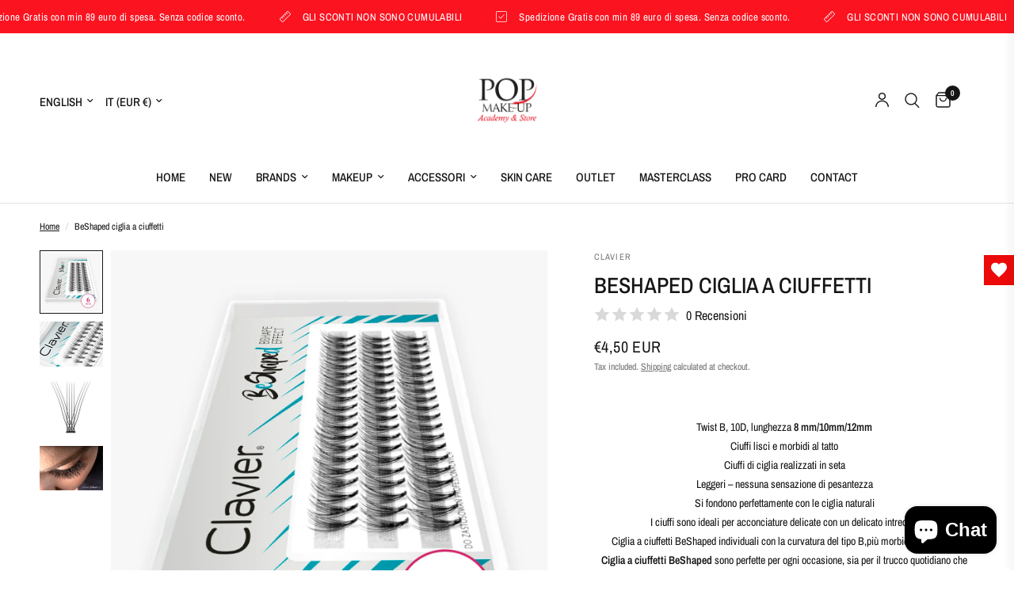

--- FILE ---
content_type: text/html; charset=utf-8
request_url: https://popmakeup.it/apps/upez/search-flows
body_size: 34702
content:

    
const upezFlows = [];
      var __tempFlow;
      
      
      
        __tempFlow = {"conditions":{"AND":{"cart_items":{},"cart_discounts":{},"cart_total_price":{"\u003e":0}}},"name":"Product recommendation (Auto created)","position":[],"suggested_collections":[],"suggested_products":["gid:\/\/shopify\/Product\/8151409754425","gid:\/\/shopify\/Product\/8563192529236","gid:\/\/shopify\/Product\/9771324768596","gid:\/\/shopify\/Product\/8148403552569","gid:\/\/shopify\/Product\/8148398670137","gid:\/\/shopify\/Product\/11862941335892","gid:\/\/shopify\/Product\/12114931679572","gid:\/\/shopify\/Product\/8974526742868","gid:\/\/shopify\/Product\/8078841774393","gid:\/\/shopify\/Product\/8816055157076","gid:\/\/shopify\/Product\/8076465701177","gid:\/\/shopify\/Product\/8069427757369","gid:\/\/shopify\/Product\/8697328140628","gid:\/\/shopify\/Product\/8816156213588","gid:\/\/shopify\/Product\/11804935029076"],"suggested_variants":[],"suggestion_order":["8151409754425","8563192529236","9771324768596","8148403552569","8148398670137","11862941335892","12114931679572","8974526742868","8078841774393","8816055157076","8076465701177","8069427757369","8697328140628","8816156213588","11804935029076"],"template_id":"f1e942a189ab45dd99e099f28882500a","template_settings":{"headline":"\u003cp style=\"line-height: 1.3\"\u003ePensiamo ti potrebbero piacere: \u003c\/p\u003e","button_label":"Aggiungi","select_button_label":"Scegli"},"type":"CROSS_SELL","updated_at":"2025-08-04T14:27:42Z","use_product_recommendations":false};
        __tempFlow.handle = "flow-5142";
        
          
          
        
          
          
        
          
          
        
        
        
        __tempFlow.suggested_variants = [] || [];
        __tempProduct = {};
        
        
        
  
        __tempFlow.suggested_products = __tempFlow.suggested_variants.reduce((finalProducts, currentVariant) => {
          const productIndex = finalProducts.findIndex(d=>{var i;return(null==d?void 0:d.id)===(null===(i=currentVariant.product)||void 0===i?void 0:i.id)});
          const { product, ...variant } = currentVariant;
          if (productIndex > -1) {
            finalProducts[productIndex].variants.push(variant);
            return finalProducts;
          }
          currentVariant.product.variants = [variant]
          return [...finalProducts, currentVariant.product];
        }, []);
        
        Object.assign(__tempFlow, { suggested_variants:[], __suggested_products:[{"id":8151409754425,"title":"139","handle":"pigmento-139","description":"\u003cmeta charset=\"UTF-8\"\u003e\n\u003cp dir=\"ltr\" id=\"tw-target-text\" data-placeholder=\"Translation\" class=\"tw-data-text tw-text-large tw-ta\" style=\"text-align: center;\"\u003e\u003cspan lang=\"it\" class=\"Y2IQFc\"\u003eColore del pigmento: ROSA\/VIOLA PERLATO \u003c\/span\u003e\u003c\/p\u003e\n\u003cp dir=\"ltr\" data-placeholder=\"Translation\" class=\"tw-data-text tw-text-large tw-ta\" style=\"text-align: center;\"\u003e\u003cspan lang=\"it\" class=\"Y2IQFc\"\u003eIl prodotto è confezionato in un contenitore da 3 ml, contenente 1 grammo. Il pigmento può essere applicato in sicurezza su palpebre, labbra, viso, corpo e unghie. Può essere utilizzato come illuminatore. \u003c\/span\u003e\u003c\/p\u003e\n\u003cp dir=\"ltr\" data-placeholder=\"Translation\" class=\"tw-data-text tw-text-large tw-ta\" style=\"text-align: center;\"\u003e\u003cspan lang=\"it\" class=\"Y2IQFc\"\u003eWaterproof, molto intenso, ha una consistenza molto cremosa e liscia. \u003c\/span\u003e\u003c\/p\u003e\n\u003cp dir=\"ltr\" data-placeholder=\"Translation\" class=\"tw-data-text tw-text-large tw-ta\" style=\"text-align: center;\"\u003e\u003cspan lang=\"it\" class=\"Y2IQFc\"\u003eMetodi di applicazione: Può essere applicato con un pennello compatto su qualsiasi base cremosa. \u003c\/span\u003e\u003c\/p\u003e\n\u003cp dir=\"ltr\" data-placeholder=\"Translation\" class=\"tw-data-text tw-text-large tw-ta\" style=\"text-align: center;\"\u003e\u003cspan lang=\"it\" class=\"Y2IQFc\"\u003eMetodi di rimozione: Se sono stati utilizzati prodotti resistenti al trasferimento o all'acqua, si consiglia di utilizzare una lozione struccante bifasica. Altrimenti, puoi rimuovere solo con acqua e sapone. \u003c\/span\u003e\u003c\/p\u003e\n\u003cp dir=\"ltr\" data-placeholder=\"Translation\" class=\"tw-data-text tw-text-large tw-ta\" style=\"text-align: center;\"\u003e\u003cspan lang=\"it\" class=\"Y2IQFc\"\u003eIngredienti: MICA, CI 77015, BIOSSIDO DI TITANIO \u003c\/span\u003e\u003c\/p\u003e\n\u003cp dir=\"ltr\" data-placeholder=\"Translation\" class=\"tw-data-text tw-text-large tw-ta\" style=\"text-align: center;\"\u003e\u003cspan lang=\"it\" class=\"Y2IQFc\"\u003eDimensione delle particelle: 10-60 µm Qualità premium Vegano e senza crudeltà Evitare il contatto diretto con gli occhi Clinicamente testato\u003c\/span\u003e\u003c\/p\u003e","published_at":"2023-03-07T16:40:37+01:00","created_at":"2023-03-07T16:40:37+01:00","vendor":"Varius Pigments","type":"","tags":["occhi","pigmenti","shoptok"],"price":700,"price_min":700,"price_max":700,"available":true,"price_varies":false,"compare_at_price":null,"compare_at_price_min":0,"compare_at_price_max":0,"compare_at_price_varies":false,"variants":[{"id":44549743116601,"title":"Default Title","option1":"Default Title","option2":null,"option3":null,"sku":"139","requires_shipping":true,"taxable":true,"featured_image":null,"available":true,"name":"139","public_title":null,"options":["Default Title"],"price":700,"weight":0,"compare_at_price":null,"inventory_management":"shopify","barcode":"139","requires_selling_plan":false,"selling_plan_allocations":[]}],"images":["\/\/popmakeup.it\/cdn\/shop\/products\/SYP_9408-1100x1100.jpg?v=1709233201"],"featured_image":"\/\/popmakeup.it\/cdn\/shop\/products\/SYP_9408-1100x1100.jpg?v=1709233201","options":["Title"],"media":[{"alt":null,"id":33094455886137,"position":1,"preview_image":{"aspect_ratio":1.0,"height":1100,"width":1100,"src":"\/\/popmakeup.it\/cdn\/shop\/products\/SYP_9408-1100x1100.jpg?v=1709233201"},"aspect_ratio":1.0,"height":1100,"media_type":"image","src":"\/\/popmakeup.it\/cdn\/shop\/products\/SYP_9408-1100x1100.jpg?v=1709233201","width":1100}],"requires_selling_plan":false,"selling_plan_groups":[],"content":"\u003cmeta charset=\"UTF-8\"\u003e\n\u003cp dir=\"ltr\" id=\"tw-target-text\" data-placeholder=\"Translation\" class=\"tw-data-text tw-text-large tw-ta\" style=\"text-align: center;\"\u003e\u003cspan lang=\"it\" class=\"Y2IQFc\"\u003eColore del pigmento: ROSA\/VIOLA PERLATO \u003c\/span\u003e\u003c\/p\u003e\n\u003cp dir=\"ltr\" data-placeholder=\"Translation\" class=\"tw-data-text tw-text-large tw-ta\" style=\"text-align: center;\"\u003e\u003cspan lang=\"it\" class=\"Y2IQFc\"\u003eIl prodotto è confezionato in un contenitore da 3 ml, contenente 1 grammo. Il pigmento può essere applicato in sicurezza su palpebre, labbra, viso, corpo e unghie. Può essere utilizzato come illuminatore. \u003c\/span\u003e\u003c\/p\u003e\n\u003cp dir=\"ltr\" data-placeholder=\"Translation\" class=\"tw-data-text tw-text-large tw-ta\" style=\"text-align: center;\"\u003e\u003cspan lang=\"it\" class=\"Y2IQFc\"\u003eWaterproof, molto intenso, ha una consistenza molto cremosa e liscia. \u003c\/span\u003e\u003c\/p\u003e\n\u003cp dir=\"ltr\" data-placeholder=\"Translation\" class=\"tw-data-text tw-text-large tw-ta\" style=\"text-align: center;\"\u003e\u003cspan lang=\"it\" class=\"Y2IQFc\"\u003eMetodi di applicazione: Può essere applicato con un pennello compatto su qualsiasi base cremosa. \u003c\/span\u003e\u003c\/p\u003e\n\u003cp dir=\"ltr\" data-placeholder=\"Translation\" class=\"tw-data-text tw-text-large tw-ta\" style=\"text-align: center;\"\u003e\u003cspan lang=\"it\" class=\"Y2IQFc\"\u003eMetodi di rimozione: Se sono stati utilizzati prodotti resistenti al trasferimento o all'acqua, si consiglia di utilizzare una lozione struccante bifasica. Altrimenti, puoi rimuovere solo con acqua e sapone. \u003c\/span\u003e\u003c\/p\u003e\n\u003cp dir=\"ltr\" data-placeholder=\"Translation\" class=\"tw-data-text tw-text-large tw-ta\" style=\"text-align: center;\"\u003e\u003cspan lang=\"it\" class=\"Y2IQFc\"\u003eIngredienti: MICA, CI 77015, BIOSSIDO DI TITANIO \u003c\/span\u003e\u003c\/p\u003e\n\u003cp dir=\"ltr\" data-placeholder=\"Translation\" class=\"tw-data-text tw-text-large tw-ta\" style=\"text-align: center;\"\u003e\u003cspan lang=\"it\" class=\"Y2IQFc\"\u003eDimensione delle particelle: 10-60 µm Qualità premium Vegano e senza crudeltà Evitare il contatto diretto con gli occhi Clinicamente testato\u003c\/span\u003e\u003c\/p\u003e"},{"id":8563192529236,"title":"146","handle":"pigmento-146","description":"\u003cp class=\"tw-data-text tw-text-large tw-ta\" data-placeholder=\"Translation\" id=\"tw-target-text\" dir=\"ltr\" style=\"text-align: center;\" data-mce-fragment=\"1\"\u003e\u003cspan class=\"Y2IQFc\" lang=\"it\" data-mce-fragment=\"1\"\u003eColore del pigmento: \u003c\/span\u003e\u003c\/p\u003e\n\u003cp class=\"tw-data-text tw-text-large tw-ta\" data-placeholder=\"Translation\" dir=\"ltr\" style=\"text-align: center;\" data-mce-fragment=\"1\"\u003e\u003cstrong\u003e\u003cspan style=\"text-decoration: underline;\"\u003e\u003cspan class=\"Y2IQFc\" lang=\"it\" data-mce-fragment=\"1\"\u003eCRYSTAL BROWINSH RED \u003c\/span\u003e\u003c\/span\u003e\u003c\/strong\u003e\u003c\/p\u003e\n\u003cp class=\"tw-data-text tw-text-large tw-ta\" data-placeholder=\"Translation\" dir=\"ltr\" style=\"text-align: center;\" data-mce-fragment=\"1\"\u003e\u003cspan class=\"Y2IQFc\" lang=\"it\" data-mce-fragment=\"1\"\u003eIl prodotto è confezionato in un contenitore da 3 ml, contenente 1 grammo. Il pigmento può essere applicato in sicurezza su palpebre, labbra, viso, corpo e unghie. Impermeabile, molto intenso, ha una texture molto cremosa e scorrevole. Metodi di applicazione: Può essere applicato con un pennello compatto su qualsiasi base cremosa. Metodi di rimozione: Se sono stati utilizzati prodotti resistenti al transfer o all'acqua si consiglia di utilizzare una lozione struccante bifasica. Altrimenti puoi rimuoverlo solo con acqua e sapone.\u003c\/span\u003e\u003c\/p\u003e","published_at":"2023-09-29T14:29:48+02:00","created_at":"2023-09-29T14:29:48+02:00","vendor":"Varius Pigments","type":"","tags":["occhi","pigmenti","shoptok"],"price":399,"price_min":399,"price_max":399,"available":true,"price_varies":false,"compare_at_price":699,"compare_at_price_min":699,"compare_at_price_max":699,"compare_at_price_varies":false,"variants":[{"id":46986464854356,"title":"Default Title","option1":"Default Title","option2":null,"option3":null,"sku":"146","requires_shipping":true,"taxable":true,"featured_image":null,"available":true,"name":"146","public_title":null,"options":["Default Title"],"price":399,"weight":0,"compare_at_price":699,"inventory_management":"shopify","barcode":"146","requires_selling_plan":false,"selling_plan_allocations":[]}],"images":["\/\/popmakeup.it\/cdn\/shop\/files\/SYP_9414-1000x1000.jpg?v=1709233088"],"featured_image":"\/\/popmakeup.it\/cdn\/shop\/files\/SYP_9414-1000x1000.jpg?v=1709233088","options":["Title"],"media":[{"alt":null,"id":44554328473940,"position":1,"preview_image":{"aspect_ratio":1.0,"height":1000,"width":1000,"src":"\/\/popmakeup.it\/cdn\/shop\/files\/SYP_9414-1000x1000.jpg?v=1709233088"},"aspect_ratio":1.0,"height":1000,"media_type":"image","src":"\/\/popmakeup.it\/cdn\/shop\/files\/SYP_9414-1000x1000.jpg?v=1709233088","width":1000}],"requires_selling_plan":false,"selling_plan_groups":[],"content":"\u003cp class=\"tw-data-text tw-text-large tw-ta\" data-placeholder=\"Translation\" id=\"tw-target-text\" dir=\"ltr\" style=\"text-align: center;\" data-mce-fragment=\"1\"\u003e\u003cspan class=\"Y2IQFc\" lang=\"it\" data-mce-fragment=\"1\"\u003eColore del pigmento: \u003c\/span\u003e\u003c\/p\u003e\n\u003cp class=\"tw-data-text tw-text-large tw-ta\" data-placeholder=\"Translation\" dir=\"ltr\" style=\"text-align: center;\" data-mce-fragment=\"1\"\u003e\u003cstrong\u003e\u003cspan style=\"text-decoration: underline;\"\u003e\u003cspan class=\"Y2IQFc\" lang=\"it\" data-mce-fragment=\"1\"\u003eCRYSTAL BROWINSH RED \u003c\/span\u003e\u003c\/span\u003e\u003c\/strong\u003e\u003c\/p\u003e\n\u003cp class=\"tw-data-text tw-text-large tw-ta\" data-placeholder=\"Translation\" dir=\"ltr\" style=\"text-align: center;\" data-mce-fragment=\"1\"\u003e\u003cspan class=\"Y2IQFc\" lang=\"it\" data-mce-fragment=\"1\"\u003eIl prodotto è confezionato in un contenitore da 3 ml, contenente 1 grammo. Il pigmento può essere applicato in sicurezza su palpebre, labbra, viso, corpo e unghie. Impermeabile, molto intenso, ha una texture molto cremosa e scorrevole. Metodi di applicazione: Può essere applicato con un pennello compatto su qualsiasi base cremosa. Metodi di rimozione: Se sono stati utilizzati prodotti resistenti al transfer o all'acqua si consiglia di utilizzare una lozione struccante bifasica. Altrimenti puoi rimuoverlo solo con acqua e sapone.\u003c\/span\u003e\u003c\/p\u003e"},{"id":9771324768596,"title":"Contour Kit","handle":"contour-kit","description":"\u003cp class=\"tw-data-text tw-text-large tw-ta\" data-placeholder=\"Traduzione\" id=\"tw-target-text\" data-ved=\"2ahUKEwjKz_eKzMyIAxWngv0HHZmFDCAQ3ewLegQICBAU\" dir=\"ltr\" aria-label=\"Translated text: Kit Contorno Ibra Makeup\nUna palette unica e multifunzionale che contiene tutto il necessario per il contouring viso e occhi professionale. Tre prodotti pigmentati e di alta qualità che daranno alla tua pelle una dimensione completamente nuova!\n\nContour Kit di Ibra nasconde il trio base: blush, bronzer e illuminante.\n\nUtilizzando il pennello per contouring, applica il bronzer lungo le ombre naturali del viso: sugli zigomi, sulla circonferenza esterna della fronte, lungo i lati del naso e sulla mascella. Applica il fard sugli zigomi sporgenti e l'illuminante sulle parti più alte del viso: il centro della fronte, il centro del naso, la punta del mento e le parti superiori degli zigomi.\" style=\"text-align: center;\"\u003e\u003cspan class=\"Y2IQFc\" lang=\"it\"\u003eKit Contorno Ibra Makeup \u003c\/span\u003e\u003c\/p\u003e\n\u003cp class=\"tw-data-text tw-text-large tw-ta\" data-placeholder=\"Traduzione\" data-ved=\"2ahUKEwjKz_eKzMyIAxWngv0HHZmFDCAQ3ewLegQICBAU\" dir=\"ltr\" aria-label=\"Translated text: Kit Contorno Ibra Makeup\nUna palette unica e multifunzionale che contiene tutto il necessario per il contouring viso e occhi professionale. Tre prodotti pigmentati e di alta qualità che daranno alla tua pelle una dimensione completamente nuova!\n\nContour Kit di Ibra nasconde il trio base: blush, bronzer e illuminante.\n\nUtilizzando il pennello per contouring, applica il bronzer lungo le ombre naturali del viso: sugli zigomi, sulla circonferenza esterna della fronte, lungo i lati del naso e sulla mascella. Applica il fard sugli zigomi sporgenti e l'illuminante sulle parti più alte del viso: il centro della fronte, il centro del naso, la punta del mento e le parti superiori degli zigomi.\" style=\"text-align: center;\"\u003e\u003cspan class=\"Y2IQFc\" lang=\"it\"\u003eUna palette unica e multifunzionale che contiene tutto il necessario per il contouring viso e occhi professionale. Tre prodotti pigmentati e di alta qualità che daranno alla tua pelle una dimensione completamente nuova! Contour Kit di Ibra nasconde il trio base: blush, bronzer e illuminante. Utilizzando il pennello per contouring, applica il bronzer lungo le ombre naturali del viso: sugli zigomi, sulla circonferenza esterna della fronte, lungo i lati del naso e sulla mascella. Applica il fard sugli zigomi sporgenti e l'illuminante sulle parti più alte del viso: il centro della fronte, il centro del naso, la punta del mento e le parti superiori degli zigomi.\u003c\/span\u003e\u003c\/p\u003e","published_at":"2024-09-18T15:36:22+02:00","created_at":"2024-09-18T15:36:22+02:00","vendor":"IBRA","type":"Cosmetici","tags":["shoptok","VISO"],"price":999,"price_min":999,"price_max":999,"available":true,"price_varies":false,"compare_at_price":null,"compare_at_price_min":0,"compare_at_price_max":0,"compare_at_price_varies":false,"variants":[{"id":49924868702548,"title":"Default Title","option1":"Default Title","option2":null,"option3":null,"sku":"","requires_shipping":true,"taxable":true,"featured_image":null,"available":true,"name":"Contour Kit","public_title":null,"options":["Default Title"],"price":999,"weight":0,"compare_at_price":null,"inventory_management":"shopify","barcode":"","requires_selling_plan":false,"selling_plan_allocations":[]}],"images":["\/\/popmakeup.it\/cdn\/shop\/files\/Paleta-do-konturowania-twarzy-Contour-Kit-IBRA-Makeup_031c7a0c-1190-4012-89f7-7b564db58cb4.jpg?v=1726666543","\/\/popmakeup.it\/cdn\/shop\/files\/sierpien-12_5c816aab-2592-4501-a1db-e11a486fd52f.png?v=1726666530","\/\/popmakeup.it\/cdn\/shop\/files\/Paleta-do-konturowania-twarzy-Contour-Kit-IBRA-Makeup_ad8301ff-0e12-4bc8-97cd-2fbc893a2e6a.jpg?v=1726666536"],"featured_image":"\/\/popmakeup.it\/cdn\/shop\/files\/Paleta-do-konturowania-twarzy-Contour-Kit-IBRA-Makeup_031c7a0c-1190-4012-89f7-7b564db58cb4.jpg?v=1726666543","options":["Title"],"media":[{"alt":null,"id":50453483389268,"position":1,"preview_image":{"aspect_ratio":1.0,"height":500,"width":500,"src":"\/\/popmakeup.it\/cdn\/shop\/files\/Paleta-do-konturowania-twarzy-Contour-Kit-IBRA-Makeup_031c7a0c-1190-4012-89f7-7b564db58cb4.jpg?v=1726666543"},"aspect_ratio":1.0,"height":500,"media_type":"image","src":"\/\/popmakeup.it\/cdn\/shop\/files\/Paleta-do-konturowania-twarzy-Contour-Kit-IBRA-Makeup_031c7a0c-1190-4012-89f7-7b564db58cb4.jpg?v=1726666543","width":500},{"alt":null,"id":50453480833364,"position":2,"preview_image":{"aspect_ratio":1.0,"height":500,"width":500,"src":"\/\/popmakeup.it\/cdn\/shop\/files\/sierpien-12_5c816aab-2592-4501-a1db-e11a486fd52f.png?v=1726666530"},"aspect_ratio":1.0,"height":500,"media_type":"image","src":"\/\/popmakeup.it\/cdn\/shop\/files\/sierpien-12_5c816aab-2592-4501-a1db-e11a486fd52f.png?v=1726666530","width":500},{"alt":null,"id":50453482504532,"position":3,"preview_image":{"aspect_ratio":1.0,"height":500,"width":500,"src":"\/\/popmakeup.it\/cdn\/shop\/files\/Paleta-do-konturowania-twarzy-Contour-Kit-IBRA-Makeup_ad8301ff-0e12-4bc8-97cd-2fbc893a2e6a.jpg?v=1726666536"},"aspect_ratio":1.0,"height":500,"media_type":"image","src":"\/\/popmakeup.it\/cdn\/shop\/files\/Paleta-do-konturowania-twarzy-Contour-Kit-IBRA-Makeup_ad8301ff-0e12-4bc8-97cd-2fbc893a2e6a.jpg?v=1726666536","width":500}],"requires_selling_plan":false,"selling_plan_groups":[],"content":"\u003cp class=\"tw-data-text tw-text-large tw-ta\" data-placeholder=\"Traduzione\" id=\"tw-target-text\" data-ved=\"2ahUKEwjKz_eKzMyIAxWngv0HHZmFDCAQ3ewLegQICBAU\" dir=\"ltr\" aria-label=\"Translated text: Kit Contorno Ibra Makeup\nUna palette unica e multifunzionale che contiene tutto il necessario per il contouring viso e occhi professionale. Tre prodotti pigmentati e di alta qualità che daranno alla tua pelle una dimensione completamente nuova!\n\nContour Kit di Ibra nasconde il trio base: blush, bronzer e illuminante.\n\nUtilizzando il pennello per contouring, applica il bronzer lungo le ombre naturali del viso: sugli zigomi, sulla circonferenza esterna della fronte, lungo i lati del naso e sulla mascella. Applica il fard sugli zigomi sporgenti e l'illuminante sulle parti più alte del viso: il centro della fronte, il centro del naso, la punta del mento e le parti superiori degli zigomi.\" style=\"text-align: center;\"\u003e\u003cspan class=\"Y2IQFc\" lang=\"it\"\u003eKit Contorno Ibra Makeup \u003c\/span\u003e\u003c\/p\u003e\n\u003cp class=\"tw-data-text tw-text-large tw-ta\" data-placeholder=\"Traduzione\" data-ved=\"2ahUKEwjKz_eKzMyIAxWngv0HHZmFDCAQ3ewLegQICBAU\" dir=\"ltr\" aria-label=\"Translated text: Kit Contorno Ibra Makeup\nUna palette unica e multifunzionale che contiene tutto il necessario per il contouring viso e occhi professionale. Tre prodotti pigmentati e di alta qualità che daranno alla tua pelle una dimensione completamente nuova!\n\nContour Kit di Ibra nasconde il trio base: blush, bronzer e illuminante.\n\nUtilizzando il pennello per contouring, applica il bronzer lungo le ombre naturali del viso: sugli zigomi, sulla circonferenza esterna della fronte, lungo i lati del naso e sulla mascella. Applica il fard sugli zigomi sporgenti e l'illuminante sulle parti più alte del viso: il centro della fronte, il centro del naso, la punta del mento e le parti superiori degli zigomi.\" style=\"text-align: center;\"\u003e\u003cspan class=\"Y2IQFc\" lang=\"it\"\u003eUna palette unica e multifunzionale che contiene tutto il necessario per il contouring viso e occhi professionale. Tre prodotti pigmentati e di alta qualità che daranno alla tua pelle una dimensione completamente nuova! Contour Kit di Ibra nasconde il trio base: blush, bronzer e illuminante. Utilizzando il pennello per contouring, applica il bronzer lungo le ombre naturali del viso: sugli zigomi, sulla circonferenza esterna della fronte, lungo i lati del naso e sulla mascella. Applica il fard sugli zigomi sporgenti e l'illuminante sulle parti più alte del viso: il centro della fronte, il centro del naso, la punta del mento e le parti superiori degli zigomi.\u003c\/span\u003e\u003c\/p\u003e"},{"id":8148403552569,"title":"Infinite Chrome  Flakes","handle":"inifinite-chrome-flakes-cupid","description":"\u003cdiv data-placeholder=\"Translation\" dir=\"ltr\" class=\"tw-data-text tw-text-large tw-ta\" style=\"text-align: center;\"\u003e\u003cspan lang=\"it\" class=\"Y2IQFc\"\u003eIllumina qualsiasi look di bellezza con questi topper a scaglie multicromatiche leggere e facili da applicare. \u003c\/span\u003e\u003c\/div\u003e\n\u003cdiv data-placeholder=\"Translation\" dir=\"ltr\" class=\"tw-data-text tw-text-large tw-ta\" style=\"text-align: center;\"\u003e\u003cspan lang=\"it\" class=\"Y2IQFc\"\u003eDrammatizza istantaneamente qualsiasi aspetto degli occhi con un semplice tocco o un passaggio. \u003c\/span\u003e\u003c\/div\u003e\n\u003cdiv data-placeholder=\"Translation\" dir=\"ltr\" class=\"tw-data-text tw-text-large tw-ta\" style=\"text-align: center;\"\u003e\u003cspan lang=\"it\" class=\"Y2IQFc\"\u003eAgisce come un ombretto o un topper autonomo. \u003c\/span\u003e\u003c\/div\u003e\n\u003cdiv data-placeholder=\"Translation\" dir=\"ltr\" class=\"tw-data-text tw-text-large tw-ta\" style=\"text-align: center;\"\u003e\u003cspan lang=\"it\" class=\"Y2IQFc\"\u003eQuesta formula innovativa, autofissante, ad alto impatto e rinfrescante a base d'acqua crea un intenso prisma di luce. \u003c\/span\u003e\u003c\/div\u003e\n\u003cdiv data-placeholder=\"Translation\" dir=\"ltr\" class=\"tw-data-text tw-text-large tw-ta\" style=\"text-align: center;\"\u003e\u003cspan lang=\"it\" class=\"Y2IQFc\"\u003eNon è richiesto alcun mezzo di miscelazione o adesivo. \u003c\/span\u003e\u003c\/div\u003e\n\u003cdiv data-placeholder=\"Translation\" dir=\"ltr\" class=\"tw-data-text tw-text-large tw-ta\" style=\"text-align: center;\"\u003e\u003cspan lang=\"it\" class=\"Y2IQFc\"\u003eNessuna caduta, nessuna confusione, solo magiche esplosioni di colore!\u003c\/span\u003e\u003c\/div\u003e\n\u003cdiv data-placeholder=\"Translation\" dir=\"ltr\" class=\"tw-data-text tw-text-large tw-ta\" style=\"text-align: center;\"\u003e\u003cspan lang=\"it\" class=\"Y2IQFc\"\u003e\u003c\/span\u003e\u003c\/div\u003e\n\u003cdiv data-placeholder=\"Translation\" dir=\"ltr\" style=\"text-align: center;\"\u003e\u003cstrong\u003eCome usarli \u003c\/strong\u003e\u003c\/div\u003e\n\u003cdiv data-placeholder=\"Translation\" dir=\"ltr\" class=\"tw-data-text tw-text-large tw-ta\" style=\"text-align: center;\"\u003e\u003cspan lang=\"it\" class=\"Y2IQFc\"\u003e\u003cem\u003eCura:\u003c\/em\u003e per mantenere i tuoi fiocchi FRESCHI e duraturi, non gettare la linguetta ermetica d'argento \u003c\/span\u003e\u003c\/div\u003e\n\u003cdiv data-placeholder=\"Translation\" dir=\"ltr\" class=\"tw-data-text tw-text-large tw-ta\" style=\"text-align: center;\"\u003e\u003cspan lang=\"it\" class=\"Y2IQFc\"\u003e\u003cem\u003eCome topper:\u003c\/em\u003e tocca con le dita per un effetto riflettente schiacciato scintillante. \u003c\/span\u003e\u003c\/div\u003e\n\u003cdiv data-placeholder=\"Translation\" dir=\"ltr\" class=\"tw-data-text tw-text-large tw-ta\" style=\"text-align: center;\"\u003e\u003cspan lang=\"it\" class=\"Y2IQFc\"\u003e\u003cem\u003eDa solo:\u003c\/em\u003e passa il dito con un pennello piatto per un effetto metallizzato e sventato. \u003c\/span\u003e\u003c\/div\u003e\n\u003cdiv data-placeholder=\"Translation\" dir=\"ltr\" class=\"tw-data-text tw-text-large tw-ta\" style=\"text-align: center;\"\u003e\u003cspan lang=\"it\" class=\"Y2IQFc\"\u003e\u003cem\u003eSuggerimento professionale:\u003c\/em\u003e usalo da solo o per una maggiore intensità, applica uno strato sul tuo Colorfix, Twin Flames o ombretto preferito.\u003c\/span\u003e\u003c\/div\u003e\n\u003cdiv data-placeholder=\"Translation\" dir=\"ltr\" class=\"tw-data-text tw-text-large tw-ta\" id=\"tw-target-text\" style=\"text-align: center;\"\u003e\u003cspan lang=\"it\" class=\"Y2IQFc\"\u003eToppers in flakes  multicromatiche \u003c\/span\u003e\u003c\/div\u003e\n\u003cdiv data-placeholder=\"Translation\" dir=\"ltr\" class=\"tw-data-text tw-text-large tw-ta\" style=\"text-align: center;\"\u003e\u003cspan lang=\"it\" class=\"Y2IQFc\"\u003eVincitore ELLE Future of Beauty e POPSUGAR 2021!\u003c\/span\u003e\u003c\/div\u003e","published_at":"2023-03-06T14:11:36+01:00","created_at":"2023-03-06T14:11:36+01:00","vendor":"DANESSA MYRICKS","type":"","tags":["shoptok"],"price":1999,"price_min":1999,"price_max":1999,"available":true,"price_varies":false,"compare_at_price":3650,"compare_at_price_min":3650,"compare_at_price_max":3650,"compare_at_price_varies":false,"variants":[{"id":46637813793108,"title":"BI PRIDE","option1":"BI PRIDE","option2":null,"option3":null,"sku":"810003364807","requires_shipping":true,"taxable":true,"featured_image":{"id":50864953491796,"product_id":8148403552569,"position":84,"created_at":"2023-06-09T15:47:48+02:00","updated_at":"2024-02-28T20:34:26+01:00","alt":null,"width":2000,"height":2000,"src":"\/\/popmakeup.it\/cdn\/shop\/products\/2684884.jpg?v=1709148866","variant_ids":[46637813793108]},"available":false,"name":"Infinite Chrome  Flakes - BI PRIDE","public_title":"BI PRIDE","options":["BI PRIDE"],"price":1999,"weight":0,"compare_at_price":3650,"inventory_management":"shopify","barcode":"810003364807","featured_media":{"alt":null,"id":43470332854612,"position":84,"preview_image":{"aspect_ratio":1.0,"height":2000,"width":2000,"src":"\/\/popmakeup.it\/cdn\/shop\/products\/2684884.jpg?v=1709148866"}},"requires_selling_plan":false,"selling_plan_allocations":[]},{"id":44556404261177,"title":"CUPID","option1":"CUPID","option2":null,"option3":null,"sku":"810003366849","requires_shipping":true,"taxable":true,"featured_image":{"id":40753347690809,"product_id":8148403552569,"position":18,"created_at":"2023-03-09T10:28:07+01:00","updated_at":"2024-02-29T12:38:27+01:00","alt":null,"width":4398,"height":4398,"src":"\/\/popmakeup.it\/cdn\/shop\/products\/Flakes-CUPID_d1fa238b-c95b-4358-b1f0-fa96c9e2ac41.jpg?v=1709206707","variant_ids":[44556404261177]},"available":true,"name":"Infinite Chrome  Flakes - CUPID","public_title":"CUPID","options":["CUPID"],"price":1999,"weight":0,"compare_at_price":3650,"inventory_management":"shopify","barcode":"810003366849","featured_media":{"alt":null,"id":33107532513593,"position":18,"preview_image":{"aspect_ratio":1.0,"height":4398,"width":4398,"src":"\/\/popmakeup.it\/cdn\/shop\/products\/Flakes-CUPID_d1fa238b-c95b-4358-b1f0-fa96c9e2ac41.jpg?v=1709206707"}},"requires_selling_plan":false,"selling_plan_allocations":[]},{"id":44556404293945,"title":"FIRE BALL","option1":"FIRE BALL","option2":null,"option3":null,"sku":"810003367112","requires_shipping":true,"taxable":true,"featured_image":{"id":40753353228601,"product_id":8148403552569,"position":19,"created_at":"2023-03-09T10:28:32+01:00","updated_at":"2024-02-29T12:38:01+01:00","alt":null,"width":2000,"height":2000,"src":"\/\/popmakeup.it\/cdn\/shop\/products\/FIRE-BALL_ee73f46a-41c3-4384-b13c-34c72e55d511.jpg?v=1709206681","variant_ids":[44556404293945]},"available":false,"name":"Infinite Chrome  Flakes - FIRE BALL","public_title":"FIRE BALL","options":["FIRE BALL"],"price":1999,"weight":0,"compare_at_price":3650,"inventory_management":"shopify","barcode":"810003367112","featured_media":{"alt":null,"id":33107538411833,"position":19,"preview_image":{"aspect_ratio":1.0,"height":2000,"width":2000,"src":"\/\/popmakeup.it\/cdn\/shop\/products\/FIRE-BALL_ee73f46a-41c3-4384-b13c-34c72e55d511.jpg?v=1709206681"}},"requires_selling_plan":false,"selling_plan_allocations":[]},{"id":44556404326713,"title":"FIREFLY","option1":"FIREFLY","option2":null,"option3":null,"sku":"810003366894","requires_shipping":true,"taxable":true,"featured_image":{"id":40753369809209,"product_id":8148403552569,"position":20,"created_at":"2023-03-09T10:29:44+01:00","updated_at":"2024-02-29T12:37:52+01:00","alt":null,"width":1200,"height":1200,"src":"\/\/popmakeup.it\/cdn\/shop\/products\/ICF_Firefly_SEAL_01_5b2b64ba-854d-4247-a603-54c47915fbff.webp?v=1709206672","variant_ids":[44556404326713]},"available":false,"name":"Infinite Chrome  Flakes - FIREFLY","public_title":"FIREFLY","options":["FIREFLY"],"price":1999,"weight":0,"compare_at_price":3650,"inventory_management":"shopify","barcode":"810003366894","featured_media":{"alt":null,"id":33107554861369,"position":20,"preview_image":{"aspect_ratio":1.0,"height":1200,"width":1200,"src":"\/\/popmakeup.it\/cdn\/shop\/products\/ICF_Firefly_SEAL_01_5b2b64ba-854d-4247-a603-54c47915fbff.webp?v=1709206672"}},"requires_selling_plan":false,"selling_plan_allocations":[]},{"id":44556404359481,"title":"HOT LAVA","option1":"HOT LAVA","option2":null,"option3":null,"sku":"810003367105","requires_shipping":true,"taxable":true,"featured_image":{"id":40753373380921,"product_id":8148403552569,"position":21,"created_at":"2023-03-09T10:30:05+01:00","updated_at":"2024-02-29T12:36:26+01:00","alt":null,"width":1200,"height":1200,"src":"\/\/popmakeup.it\/cdn\/shop\/products\/Flakes-hotlava-1200x1200_1e51103a-3f0a-4ee8-ae08-12e55f6fc149.jpg?v=1709206586","variant_ids":[44556404359481]},"available":false,"name":"Infinite Chrome  Flakes - HOT LAVA","public_title":"HOT LAVA","options":["HOT LAVA"],"price":1999,"weight":0,"compare_at_price":3650,"inventory_management":"shopify","barcode":"810003367105","featured_media":{"alt":null,"id":33107558662457,"position":21,"preview_image":{"aspect_ratio":1.0,"height":1200,"width":1200,"src":"\/\/popmakeup.it\/cdn\/shop\/products\/Flakes-hotlava-1200x1200_1e51103a-3f0a-4ee8-ae08-12e55f6fc149.jpg?v=1709206586"}},"requires_selling_plan":false,"selling_plan_allocations":[]},{"id":44556404392249,"title":"KISS ME","option1":"KISS ME","option2":null,"option3":null,"sku":"810003366863","requires_shipping":true,"taxable":true,"featured_image":{"id":40753391894841,"product_id":8148403552569,"position":22,"created_at":"2023-03-09T10:31:29+01:00","updated_at":"2024-02-29T12:36:39+01:00","alt":null,"width":4398,"height":4398,"src":"\/\/popmakeup.it\/cdn\/shop\/products\/Flakes-KISSME_12583825-b7bc-4c46-8b66-f4aa443746c8.jpg?v=1709206599","variant_ids":[44556404392249]},"available":true,"name":"Infinite Chrome  Flakes - KISS ME","public_title":"KISS ME","options":["KISS ME"],"price":1999,"weight":0,"compare_at_price":3650,"inventory_management":"shopify","barcode":"810003366863","featured_media":{"alt":null,"id":33107577274681,"position":22,"preview_image":{"aspect_ratio":1.0,"height":4398,"width":4398,"src":"\/\/popmakeup.it\/cdn\/shop\/products\/Flakes-KISSME_12583825-b7bc-4c46-8b66-f4aa443746c8.jpg?v=1709206599"}},"requires_selling_plan":false,"selling_plan_allocations":[]},{"id":44556404425017,"title":"LASER BEAM","option1":"LASER BEAM","option2":null,"option3":null,"sku":"810003368041","requires_shipping":true,"taxable":true,"featured_image":{"id":40753394712889,"product_id":8148403552569,"position":23,"created_at":"2023-03-09T10:31:44+01:00","updated_at":"2024-02-29T12:36:17+01:00","alt":null,"width":2000,"height":2000,"src":"\/\/popmakeup.it\/cdn\/shop\/products\/LASER-BEAM_a3174232-56e9-4c00-9e7c-4b41fdcafd6e.jpg?v=1709206577","variant_ids":[44556404425017]},"available":false,"name":"Infinite Chrome  Flakes - LASER BEAM","public_title":"LASER BEAM","options":["LASER BEAM"],"price":1999,"weight":0,"compare_at_price":3650,"inventory_management":"shopify","barcode":"810003368041","featured_media":{"alt":null,"id":33107580092729,"position":23,"preview_image":{"aspect_ratio":1.0,"height":2000,"width":2000,"src":"\/\/popmakeup.it\/cdn\/shop\/products\/LASER-BEAM_a3174232-56e9-4c00-9e7c-4b41fdcafd6e.jpg?v=1709206577"}},"requires_selling_plan":false,"selling_plan_allocations":[]},{"id":44556404457785,"title":"LIGHTING BOLT","option1":"LIGHTING BOLT","option2":null,"option3":null,"sku":"810003367075","requires_shipping":true,"taxable":true,"featured_image":{"id":40753396842809,"product_id":8148403552569,"position":24,"created_at":"2023-03-09T10:31:57+01:00","updated_at":"2024-02-29T12:36:13+01:00","alt":null,"width":2000,"height":2000,"src":"\/\/popmakeup.it\/cdn\/shop\/products\/LIGHTNING-BOLT_b0181bc8-2859-4380-9bbe-ef2f4a6d63ca.jpg?v=1709206573","variant_ids":[44556404457785]},"available":false,"name":"Infinite Chrome  Flakes - LIGHTING BOLT","public_title":"LIGHTING BOLT","options":["LIGHTING BOLT"],"price":1999,"weight":0,"compare_at_price":3650,"inventory_management":"shopify","barcode":"810003367075","featured_media":{"alt":null,"id":33107582255417,"position":24,"preview_image":{"aspect_ratio":1.0,"height":2000,"width":2000,"src":"\/\/popmakeup.it\/cdn\/shop\/products\/LIGHTNING-BOLT_b0181bc8-2859-4380-9bbe-ef2f4a6d63ca.jpg?v=1709206573"}},"requires_selling_plan":false,"selling_plan_allocations":[]},{"id":44548356243769,"title":"MONARCH","option1":"MONARCH","option2":null,"option3":null,"sku":"810003366870","requires_shipping":true,"taxable":true,"featured_image":{"id":40727185424697,"product_id":8148403552569,"position":8,"created_at":"2023-03-07T12:35:15+01:00","updated_at":"2024-02-29T12:41:54+01:00","alt":null,"width":1200,"height":1200,"src":"\/\/popmakeup.it\/cdn\/shop\/products\/ICF_Monarch_SEAL_01.webp?v=1709206914","variant_ids":[44548356243769]},"available":false,"name":"Infinite Chrome  Flakes - MONARCH","public_title":"MONARCH","options":["MONARCH"],"price":1999,"weight":0,"compare_at_price":3650,"inventory_management":"shopify","barcode":"810003366870","featured_media":{"alt":null,"id":33080837800249,"position":8,"preview_image":{"aspect_ratio":1.0,"height":1200,"width":1200,"src":"\/\/popmakeup.it\/cdn\/shop\/products\/ICF_Monarch_SEAL_01.webp?v=1709206914"}},"requires_selling_plan":false,"selling_plan_allocations":[]},{"id":44556404490553,"title":"MOONLIGHT","option1":"MOONLIGHT","option2":null,"option3":null,"sku":"810003366887","requires_shipping":true,"taxable":true,"featured_image":{"id":40753399431481,"product_id":8148403552569,"position":25,"created_at":"2023-03-09T10:32:17+01:00","updated_at":"2024-02-29T12:36:07+01:00","alt":null,"width":2000,"height":2000,"src":"\/\/popmakeup.it\/cdn\/shop\/products\/MOONLIGHT.jpg?v=1709206567","variant_ids":[44556404490553]},"available":false,"name":"Infinite Chrome  Flakes - MOONLIGHT","public_title":"MOONLIGHT","options":["MOONLIGHT"],"price":1999,"weight":0,"compare_at_price":3650,"inventory_management":"shopify","barcode":"810003366887","featured_media":{"alt":null,"id":33107584844089,"position":25,"preview_image":{"aspect_ratio":1.0,"height":2000,"width":2000,"src":"\/\/popmakeup.it\/cdn\/shop\/products\/MOONLIGHT.jpg?v=1709206567"}},"requires_selling_plan":false,"selling_plan_allocations":[]},{"id":44556404523321,"title":"PIXIE DUST","option1":"PIXIE DUST","option2":null,"option3":null,"sku":"810003366900","requires_shipping":true,"taxable":true,"featured_image":{"id":40753416831289,"product_id":8148403552569,"position":26,"created_at":"2023-03-09T10:33:51+01:00","updated_at":"2024-02-29T12:35:56+01:00","alt":null,"width":1200,"height":1200,"src":"\/\/popmakeup.it\/cdn\/shop\/products\/ICF_Pixie-Dust_SEAL_01_1200x_60eaed5d-f781-4962-b4c3-440fef2e9869.webp?v=1709206556","variant_ids":[44556404523321]},"available":false,"name":"Infinite Chrome  Flakes - PIXIE DUST","public_title":"PIXIE DUST","options":["PIXIE DUST"],"price":1999,"weight":0,"compare_at_price":3650,"inventory_management":"shopify","barcode":"810003366900","featured_media":{"alt":null,"id":33107602374969,"position":26,"preview_image":{"aspect_ratio":1.0,"height":1200,"width":1200,"src":"\/\/popmakeup.it\/cdn\/shop\/products\/ICF_Pixie-Dust_SEAL_01_1200x_60eaed5d-f781-4962-b4c3-440fef2e9869.webp?v=1709206556"}},"requires_selling_plan":false,"selling_plan_allocations":[]},{"id":44556404556089,"title":"PRIDE","option1":"PRIDE","option2":null,"option3":null,"sku":"810003364180","requires_shipping":true,"taxable":true,"featured_image":{"id":40753425252665,"product_id":8148403552569,"position":27,"created_at":"2023-03-09T10:34:32+01:00","updated_at":"2024-02-28T14:42:28+01:00","alt":null,"width":2000,"height":2000,"src":"\/\/popmakeup.it\/cdn\/shop\/products\/Pride-Flakes-2.png?v=1709127748","variant_ids":[44556404556089]},"available":false,"name":"Infinite Chrome  Flakes - PRIDE","public_title":"PRIDE","options":["PRIDE"],"price":1999,"weight":0,"compare_at_price":3650,"inventory_management":"shopify","barcode":"810003364180","featured_media":{"alt":null,"id":33107610829113,"position":27,"preview_image":{"aspect_ratio":1.0,"height":2000,"width":2000,"src":"\/\/popmakeup.it\/cdn\/shop\/products\/Pride-Flakes-2.png?v=1709127748"}},"requires_selling_plan":false,"selling_plan_allocations":[]},{"id":44556404588857,"title":"STROBE LIGHT","option1":"STROBE LIGHT","option2":null,"option3":null,"sku":"810003366924","requires_shipping":true,"taxable":true,"featured_image":{"id":40753427251513,"product_id":8148403552569,"position":28,"created_at":"2023-03-09T10:34:46+01:00","updated_at":"2024-02-28T14:42:18+01:00","alt":null,"width":2000,"height":2000,"src":"\/\/popmakeup.it\/cdn\/shop\/products\/STROBE-LIGHT.jpg?v=1709127738","variant_ids":[44556404588857]},"available":true,"name":"Infinite Chrome  Flakes - STROBE LIGHT","public_title":"STROBE LIGHT","options":["STROBE LIGHT"],"price":1999,"weight":0,"compare_at_price":3650,"inventory_management":"shopify","barcode":"810003366924","featured_media":{"alt":null,"id":33107612827961,"position":28,"preview_image":{"aspect_ratio":1.0,"height":2000,"width":2000,"src":"\/\/popmakeup.it\/cdn\/shop\/products\/STROBE-LIGHT.jpg?v=1709127738"}},"requires_selling_plan":false,"selling_plan_allocations":[]},{"id":44556404621625,"title":"SUPER STAR","option1":"SUPER STAR","option2":null,"option3":null,"sku":"810003366917","requires_shipping":true,"taxable":true,"featured_image":{"id":40753430462777,"product_id":8148403552569,"position":29,"created_at":"2023-03-09T10:35:07+01:00","updated_at":"2024-02-28T14:42:12+01:00","alt":null,"width":2000,"height":2000,"src":"\/\/popmakeup.it\/cdn\/shop\/products\/SUPER-STAR.jpg?v=1709127732","variant_ids":[44556404621625]},"available":true,"name":"Infinite Chrome  Flakes - SUPER STAR","public_title":"SUPER STAR","options":["SUPER STAR"],"price":1999,"weight":0,"compare_at_price":3650,"inventory_management":"shopify","barcode":"810003366917","featured_media":{"alt":null,"id":33107616039225,"position":29,"preview_image":{"aspect_ratio":1.0,"height":2000,"width":2000,"src":"\/\/popmakeup.it\/cdn\/shop\/products\/SUPER-STAR.jpg?v=1709127732"}},"requires_selling_plan":false,"selling_plan_allocations":[]},{"id":44556404654393,"title":"SWEET TOOTH","option1":"SWEET TOOTH","option2":null,"option3":null,"sku":"810003366856","requires_shipping":true,"taxable":true,"featured_image":{"id":40753434689849,"product_id":8148403552569,"position":30,"created_at":"2023-03-09T10:35:29+01:00","updated_at":"2024-02-28T14:42:15+01:00","alt":null,"width":4398,"height":4398,"src":"\/\/popmakeup.it\/cdn\/shop\/products\/Flakes-SWEETTOOTH_4e54549e-910f-4e6c-bbde-42b0342e9b3f.jpg?v=1709127735","variant_ids":[44556404654393]},"available":true,"name":"Infinite Chrome  Flakes - SWEET TOOTH","public_title":"SWEET TOOTH","options":["SWEET TOOTH"],"price":1999,"weight":0,"compare_at_price":3650,"inventory_management":"shopify","barcode":"810003366856","featured_media":{"alt":null,"id":33107620299065,"position":30,"preview_image":{"aspect_ratio":1.0,"height":4398,"width":4398,"src":"\/\/popmakeup.it\/cdn\/shop\/products\/Flakes-SWEETTOOTH_4e54549e-910f-4e6c-bbde-42b0342e9b3f.jpg?v=1709127735"}},"requires_selling_plan":false,"selling_plan_allocations":[]}],"images":["\/\/popmakeup.it\/cdn\/shop\/products\/Flakes-CUPID.jpg?v=1709207063","\/\/popmakeup.it\/cdn\/shop\/products\/FIRE-BALL.jpg?v=1709207035","\/\/popmakeup.it\/cdn\/shop\/products\/ICF_Firefly_SEAL_01.webp?v=1709206944","\/\/popmakeup.it\/cdn\/shop\/products\/Flakes-hotlava-1200x1200.jpg?v=1709206941","\/\/popmakeup.it\/cdn\/shop\/products\/Flakes-KISSME.jpg?v=1709206953","\/\/popmakeup.it\/cdn\/shop\/products\/LASER-BEAM.jpg?v=1709206937","\/\/popmakeup.it\/cdn\/shop\/products\/LIGHTNING-BOLT.jpg?v=1709206927","\/\/popmakeup.it\/cdn\/shop\/products\/ICF_Monarch_SEAL_01.webp?v=1709206914","\/\/popmakeup.it\/cdn\/shop\/products\/Flakes-moonlight-1200x1200.jpg?v=1709206826","\/\/popmakeup.it\/cdn\/shop\/products\/ICF_Pixie-Dust_SEAL_01_1200x_96983a70-8ed6-4181-9585-508a27f787ce.webp?v=1709206821","\/\/popmakeup.it\/cdn\/shop\/products\/ICF_Pide_SEAL_01_1200x_3dc55b56-fed9-41ea-a1e2-197c30ec0736.webp?v=1709206813","\/\/popmakeup.it\/cdn\/shop\/products\/Flakes-strobelight-1200x1200.jpg?v=1709206807","\/\/popmakeup.it\/cdn\/shop\/products\/Flakes-superstar-001.jpg?v=1709206823","\/\/popmakeup.it\/cdn\/shop\/products\/Flakes-SWEETTOOTH.jpg?v=1709206818","\/\/popmakeup.it\/cdn\/shop\/products\/LASER-BEAM_7e13d2f6-2a8e-4056-b369-ca6d5de1c1c9.jpg?v=1709206709","\/\/popmakeup.it\/cdn\/shop\/products\/ALL-SHADE-SWATCHES.jpg?v=1709206704","\/\/popmakeup.it\/cdn\/shop\/products\/Flake-Education.png?v=1709206701","\/\/popmakeup.it\/cdn\/shop\/products\/Flakes-CUPID_d1fa238b-c95b-4358-b1f0-fa96c9e2ac41.jpg?v=1709206707","\/\/popmakeup.it\/cdn\/shop\/products\/FIRE-BALL_ee73f46a-41c3-4384-b13c-34c72e55d511.jpg?v=1709206681","\/\/popmakeup.it\/cdn\/shop\/products\/ICF_Firefly_SEAL_01_5b2b64ba-854d-4247-a603-54c47915fbff.webp?v=1709206672","\/\/popmakeup.it\/cdn\/shop\/products\/Flakes-hotlava-1200x1200_1e51103a-3f0a-4ee8-ae08-12e55f6fc149.jpg?v=1709206586","\/\/popmakeup.it\/cdn\/shop\/products\/Flakes-KISSME_12583825-b7bc-4c46-8b66-f4aa443746c8.jpg?v=1709206599","\/\/popmakeup.it\/cdn\/shop\/products\/LASER-BEAM_a3174232-56e9-4c00-9e7c-4b41fdcafd6e.jpg?v=1709206577","\/\/popmakeup.it\/cdn\/shop\/products\/LIGHTNING-BOLT_b0181bc8-2859-4380-9bbe-ef2f4a6d63ca.jpg?v=1709206573","\/\/popmakeup.it\/cdn\/shop\/products\/MOONLIGHT.jpg?v=1709206567","\/\/popmakeup.it\/cdn\/shop\/products\/ICF_Pixie-Dust_SEAL_01_1200x_60eaed5d-f781-4962-b4c3-440fef2e9869.webp?v=1709206556","\/\/popmakeup.it\/cdn\/shop\/products\/Pride-Flakes-2.png?v=1709127748","\/\/popmakeup.it\/cdn\/shop\/products\/STROBE-LIGHT.jpg?v=1709127738","\/\/popmakeup.it\/cdn\/shop\/products\/SUPER-STAR.jpg?v=1709127732","\/\/popmakeup.it\/cdn\/shop\/products\/Flakes-SWEETTOOTH_4e54549e-910f-4e6c-bbde-42b0342e9b3f.jpg?v=1709127735","\/\/popmakeup.it\/cdn\/shop\/products\/cupid5.png?v=1709127727","\/\/popmakeup.it\/cdn\/shop\/products\/cupid10.png?v=1709127716","\/\/popmakeup.it\/cdn\/shop\/products\/cupid6.png?v=1709206473","\/\/popmakeup.it\/cdn\/shop\/products\/cupid4.png?v=1709206468","\/\/popmakeup.it\/cdn\/shop\/products\/cupid7.png?v=1709206465","\/\/popmakeup.it\/cdn\/shop\/products\/cupid8.png?v=1709203102","\/\/popmakeup.it\/cdn\/shop\/products\/cupid9.png?v=1709202880","\/\/popmakeup.it\/cdn\/shop\/products\/ashley_fireball.png?v=1709202369","\/\/popmakeup.it\/cdn\/shop\/products\/chrome_flakes.jpg?v=1709202266","\/\/popmakeup.it\/cdn\/shop\/products\/fire-ball1.png?v=1709202515","\/\/popmakeup.it\/cdn\/shop\/products\/firefly1_1.jpg?v=1709202256","\/\/popmakeup.it\/cdn\/shop\/products\/how_to_care.png?v=1709202243","\/\/popmakeup.it\/cdn\/shop\/products\/hot-lava2.png?v=1709202247","\/\/popmakeup.it\/cdn\/shop\/products\/kissme1.png?v=1709202236","\/\/popmakeup.it\/cdn\/shop\/products\/kissme3_copy.png?v=1709202131","\/\/popmakeup.it\/cdn\/shop\/products\/kissme2.png?v=1709202138","\/\/popmakeup.it\/cdn\/shop\/products\/laser-beam1.png?v=1709202141","\/\/popmakeup.it\/cdn\/shop\/products\/laser-beam2.png?v=1709202123","\/\/popmakeup.it\/cdn\/shop\/products\/lightning-bolt_laser-beam_hot-lava2.png?v=1709202152","\/\/popmakeup.it\/cdn\/shop\/products\/lightning-bolt4.png?v=1709149570","\/\/popmakeup.it\/cdn\/shop\/products\/lightning-bolt3.png?v=1709149573","\/\/popmakeup.it\/cdn\/shop\/products\/lightning-bolt_laser-beam_hot-lava.png?v=1709149557","\/\/popmakeup.it\/cdn\/shop\/products\/lightning-bolt5.png?v=1709149470","\/\/popmakeup.it\/cdn\/shop\/products\/monarch1_1.jpg?v=1709149473","\/\/popmakeup.it\/cdn\/shop\/products\/lightning-bolt_laser-beam_hot-lava2_3825c106-b1a1-409f-83f1-be73aed984df.png?v=1709127876","\/\/popmakeup.it\/cdn\/shop\/products\/lightning-bolt_laser-beam_hot-lava_b4807d90-18d2-4d84-8fa7-d70524ffdb0b.png?v=1709127866","\/\/popmakeup.it\/cdn\/shop\/products\/moonlight15.png?v=1709127855","\/\/popmakeup.it\/cdn\/shop\/products\/moonlight12.png?v=1709127859","\/\/popmakeup.it\/cdn\/shop\/products\/moonlight18.png?v=1709127841","\/\/popmakeup.it\/cdn\/shop\/products\/moonlight14.png?v=1709127835","\/\/popmakeup.it\/cdn\/shop\/products\/moonlight13.png?v=1709149459","\/\/popmakeup.it\/cdn\/shop\/products\/moonlight17.png?v=1709149442","\/\/popmakeup.it\/cdn\/shop\/products\/moonlight16.png?v=1709149437","\/\/popmakeup.it\/cdn\/shop\/products\/pixiedust-spring-flakes.png?v=1709149342","\/\/popmakeup.it\/cdn\/shop\/products\/pixie-dust1_1.jpg?v=1709149345","\/\/popmakeup.it\/cdn\/shop\/products\/pixiedust-spring-flakes-flatlay-5.png?v=1709149333","\/\/popmakeup.it\/cdn\/shop\/products\/pride_1.jpg?v=1709149318","\/\/popmakeup.it\/cdn\/shop\/products\/pride_2.jpg?v=1709149312","\/\/popmakeup.it\/cdn\/shop\/products\/pride_1.png?v=1709149216","\/\/popmakeup.it\/cdn\/shop\/products\/pride_3.png?v=1709149212","\/\/popmakeup.it\/cdn\/shop\/products\/pride_4.jpg?v=1709149207","\/\/popmakeup.it\/cdn\/shop\/products\/pride_5.jpg?v=1709149198","\/\/popmakeup.it\/cdn\/shop\/products\/pride_7.jpg?v=1709149192","\/\/popmakeup.it\/cdn\/shop\/products\/pride_9.jpg?v=1709149101","\/\/popmakeup.it\/cdn\/shop\/products\/pride_5.png?v=1709149094","\/\/popmakeup.it\/cdn\/shop\/products\/pride_6.jpg?v=1709149091","\/\/popmakeup.it\/cdn\/shop\/products\/pride_3.jpg?v=1709149084","\/\/popmakeup.it\/cdn\/shop\/products\/strobe-light1.png?v=1709149082","\/\/popmakeup.it\/cdn\/shop\/products\/strobe-light2.png?v=1709148989","\/\/popmakeup.it\/cdn\/shop\/products\/strobe-light3.png?v=1709148984","\/\/popmakeup.it\/cdn\/shop\/products\/super-star_lightning-bolt3.png?v=1709148979","\/\/popmakeup.it\/cdn\/shop\/products\/super-star4.png?v=1709148976","\/\/popmakeup.it\/cdn\/shop\/products\/sweet_tooth.png?v=1709148957","\/\/popmakeup.it\/cdn\/shop\/products\/2684884.jpg?v=1709148866","\/\/popmakeup.it\/cdn\/shop\/files\/2684884_1fe1230c-7c57-4b21-8c57-d89bce9c5f32.jpg?v=1709148869","\/\/popmakeup.it\/cdn\/shop\/files\/s2684884-av-04.jpg?v=1709148860"],"featured_image":"\/\/popmakeup.it\/cdn\/shop\/products\/Flakes-CUPID.jpg?v=1709207063","options":["Color"],"media":[{"alt":null,"id":33080785600825,"position":1,"preview_image":{"aspect_ratio":1.0,"height":4398,"width":4398,"src":"\/\/popmakeup.it\/cdn\/shop\/products\/Flakes-CUPID.jpg?v=1709207063"},"aspect_ratio":1.0,"height":4398,"media_type":"image","src":"\/\/popmakeup.it\/cdn\/shop\/products\/Flakes-CUPID.jpg?v=1709207063","width":4398},{"alt":null,"id":33080787370297,"position":2,"preview_image":{"aspect_ratio":1.0,"height":2000,"width":2000,"src":"\/\/popmakeup.it\/cdn\/shop\/products\/FIRE-BALL.jpg?v=1709207035"},"aspect_ratio":1.0,"height":2000,"media_type":"image","src":"\/\/popmakeup.it\/cdn\/shop\/products\/FIRE-BALL.jpg?v=1709207035","width":2000},{"alt":null,"id":33080798511417,"position":3,"preview_image":{"aspect_ratio":1.0,"height":1200,"width":1200,"src":"\/\/popmakeup.it\/cdn\/shop\/products\/ICF_Firefly_SEAL_01.webp?v=1709206944"},"aspect_ratio":1.0,"height":1200,"media_type":"image","src":"\/\/popmakeup.it\/cdn\/shop\/products\/ICF_Firefly_SEAL_01.webp?v=1709206944","width":1200},{"alt":null,"id":33080800608569,"position":4,"preview_image":{"aspect_ratio":1.0,"height":1200,"width":1200,"src":"\/\/popmakeup.it\/cdn\/shop\/products\/Flakes-hotlava-1200x1200.jpg?v=1709206941"},"aspect_ratio":1.0,"height":1200,"media_type":"image","src":"\/\/popmakeup.it\/cdn\/shop\/products\/Flakes-hotlava-1200x1200.jpg?v=1709206941","width":1200},{"alt":null,"id":33080811159865,"position":5,"preview_image":{"aspect_ratio":1.0,"height":4398,"width":4398,"src":"\/\/popmakeup.it\/cdn\/shop\/products\/Flakes-KISSME.jpg?v=1709206953"},"aspect_ratio":1.0,"height":4398,"media_type":"image","src":"\/\/popmakeup.it\/cdn\/shop\/products\/Flakes-KISSME.jpg?v=1709206953","width":4398},{"alt":null,"id":33080813453625,"position":6,"preview_image":{"aspect_ratio":1.0,"height":2000,"width":2000,"src":"\/\/popmakeup.it\/cdn\/shop\/products\/LASER-BEAM.jpg?v=1709206937"},"aspect_ratio":1.0,"height":2000,"media_type":"image","src":"\/\/popmakeup.it\/cdn\/shop\/products\/LASER-BEAM.jpg?v=1709206937","width":2000},{"alt":null,"id":33080816697657,"position":7,"preview_image":{"aspect_ratio":1.0,"height":2000,"width":2000,"src":"\/\/popmakeup.it\/cdn\/shop\/products\/LIGHTNING-BOLT.jpg?v=1709206927"},"aspect_ratio":1.0,"height":2000,"media_type":"image","src":"\/\/popmakeup.it\/cdn\/shop\/products\/LIGHTNING-BOLT.jpg?v=1709206927","width":2000},{"alt":null,"id":33080837800249,"position":8,"preview_image":{"aspect_ratio":1.0,"height":1200,"width":1200,"src":"\/\/popmakeup.it\/cdn\/shop\/products\/ICF_Monarch_SEAL_01.webp?v=1709206914"},"aspect_ratio":1.0,"height":1200,"media_type":"image","src":"\/\/popmakeup.it\/cdn\/shop\/products\/ICF_Monarch_SEAL_01.webp?v=1709206914","width":1200},{"alt":null,"id":33080840487225,"position":9,"preview_image":{"aspect_ratio":1.0,"height":1200,"width":1200,"src":"\/\/popmakeup.it\/cdn\/shop\/products\/Flakes-moonlight-1200x1200.jpg?v=1709206826"},"aspect_ratio":1.0,"height":1200,"media_type":"image","src":"\/\/popmakeup.it\/cdn\/shop\/products\/Flakes-moonlight-1200x1200.jpg?v=1709206826","width":1200},{"alt":null,"id":33080844157241,"position":10,"preview_image":{"aspect_ratio":1.0,"height":1200,"width":1200,"src":"\/\/popmakeup.it\/cdn\/shop\/products\/ICF_Pixie-Dust_SEAL_01_1200x_96983a70-8ed6-4181-9585-508a27f787ce.webp?v=1709206821"},"aspect_ratio":1.0,"height":1200,"media_type":"image","src":"\/\/popmakeup.it\/cdn\/shop\/products\/ICF_Pixie-Dust_SEAL_01_1200x_96983a70-8ed6-4181-9585-508a27f787ce.webp?v=1709206821","width":1200},{"alt":null,"id":33080878399801,"position":11,"preview_image":{"aspect_ratio":1.0,"height":1200,"width":1200,"src":"\/\/popmakeup.it\/cdn\/shop\/products\/ICF_Pide_SEAL_01_1200x_3dc55b56-fed9-41ea-a1e2-197c30ec0736.webp?v=1709206813"},"aspect_ratio":1.0,"height":1200,"media_type":"image","src":"\/\/popmakeup.it\/cdn\/shop\/products\/ICF_Pide_SEAL_01_1200x_3dc55b56-fed9-41ea-a1e2-197c30ec0736.webp?v=1709206813","width":1200},{"alt":null,"id":33080883446073,"position":12,"preview_image":{"aspect_ratio":1.0,"height":1200,"width":1200,"src":"\/\/popmakeup.it\/cdn\/shop\/products\/Flakes-strobelight-1200x1200.jpg?v=1709206807"},"aspect_ratio":1.0,"height":1200,"media_type":"image","src":"\/\/popmakeup.it\/cdn\/shop\/products\/Flakes-strobelight-1200x1200.jpg?v=1709206807","width":1200},{"alt":null,"id":33080888033593,"position":13,"preview_image":{"aspect_ratio":1.0,"height":4398,"width":4398,"src":"\/\/popmakeup.it\/cdn\/shop\/products\/Flakes-superstar-001.jpg?v=1709206823"},"aspect_ratio":1.0,"height":4398,"media_type":"image","src":"\/\/popmakeup.it\/cdn\/shop\/products\/Flakes-superstar-001.jpg?v=1709206823","width":4398},{"alt":null,"id":33080904909113,"position":14,"preview_image":{"aspect_ratio":1.0,"height":4398,"width":4398,"src":"\/\/popmakeup.it\/cdn\/shop\/products\/Flakes-SWEETTOOTH.jpg?v=1709206818"},"aspect_ratio":1.0,"height":4398,"media_type":"image","src":"\/\/popmakeup.it\/cdn\/shop\/products\/Flakes-SWEETTOOTH.jpg?v=1709206818","width":4398},{"alt":null,"id":33080916443449,"position":15,"preview_image":{"aspect_ratio":1.0,"height":2000,"width":2000,"src":"\/\/popmakeup.it\/cdn\/shop\/products\/LASER-BEAM_7e13d2f6-2a8e-4056-b369-ca6d5de1c1c9.jpg?v=1709206709"},"aspect_ratio":1.0,"height":2000,"media_type":"image","src":"\/\/popmakeup.it\/cdn\/shop\/products\/LASER-BEAM_7e13d2f6-2a8e-4056-b369-ca6d5de1c1c9.jpg?v=1709206709","width":2000},{"alt":null,"id":33080920539449,"position":16,"preview_image":{"aspect_ratio":1.0,"height":1800,"width":1800,"src":"\/\/popmakeup.it\/cdn\/shop\/products\/ALL-SHADE-SWATCHES.jpg?v=1709206704"},"aspect_ratio":1.0,"height":1800,"media_type":"image","src":"\/\/popmakeup.it\/cdn\/shop\/products\/ALL-SHADE-SWATCHES.jpg?v=1709206704","width":1800},{"alt":null,"id":33080925978937,"position":17,"preview_image":{"aspect_ratio":1.0,"height":2000,"width":2000,"src":"\/\/popmakeup.it\/cdn\/shop\/products\/Flake-Education.png?v=1709206701"},"aspect_ratio":1.0,"height":2000,"media_type":"image","src":"\/\/popmakeup.it\/cdn\/shop\/products\/Flake-Education.png?v=1709206701","width":2000},{"alt":null,"id":33107532513593,"position":18,"preview_image":{"aspect_ratio":1.0,"height":4398,"width":4398,"src":"\/\/popmakeup.it\/cdn\/shop\/products\/Flakes-CUPID_d1fa238b-c95b-4358-b1f0-fa96c9e2ac41.jpg?v=1709206707"},"aspect_ratio":1.0,"height":4398,"media_type":"image","src":"\/\/popmakeup.it\/cdn\/shop\/products\/Flakes-CUPID_d1fa238b-c95b-4358-b1f0-fa96c9e2ac41.jpg?v=1709206707","width":4398},{"alt":null,"id":33107538411833,"position":19,"preview_image":{"aspect_ratio":1.0,"height":2000,"width":2000,"src":"\/\/popmakeup.it\/cdn\/shop\/products\/FIRE-BALL_ee73f46a-41c3-4384-b13c-34c72e55d511.jpg?v=1709206681"},"aspect_ratio":1.0,"height":2000,"media_type":"image","src":"\/\/popmakeup.it\/cdn\/shop\/products\/FIRE-BALL_ee73f46a-41c3-4384-b13c-34c72e55d511.jpg?v=1709206681","width":2000},{"alt":null,"id":33107554861369,"position":20,"preview_image":{"aspect_ratio":1.0,"height":1200,"width":1200,"src":"\/\/popmakeup.it\/cdn\/shop\/products\/ICF_Firefly_SEAL_01_5b2b64ba-854d-4247-a603-54c47915fbff.webp?v=1709206672"},"aspect_ratio":1.0,"height":1200,"media_type":"image","src":"\/\/popmakeup.it\/cdn\/shop\/products\/ICF_Firefly_SEAL_01_5b2b64ba-854d-4247-a603-54c47915fbff.webp?v=1709206672","width":1200},{"alt":null,"id":33107558662457,"position":21,"preview_image":{"aspect_ratio":1.0,"height":1200,"width":1200,"src":"\/\/popmakeup.it\/cdn\/shop\/products\/Flakes-hotlava-1200x1200_1e51103a-3f0a-4ee8-ae08-12e55f6fc149.jpg?v=1709206586"},"aspect_ratio":1.0,"height":1200,"media_type":"image","src":"\/\/popmakeup.it\/cdn\/shop\/products\/Flakes-hotlava-1200x1200_1e51103a-3f0a-4ee8-ae08-12e55f6fc149.jpg?v=1709206586","width":1200},{"alt":null,"id":33107577274681,"position":22,"preview_image":{"aspect_ratio":1.0,"height":4398,"width":4398,"src":"\/\/popmakeup.it\/cdn\/shop\/products\/Flakes-KISSME_12583825-b7bc-4c46-8b66-f4aa443746c8.jpg?v=1709206599"},"aspect_ratio":1.0,"height":4398,"media_type":"image","src":"\/\/popmakeup.it\/cdn\/shop\/products\/Flakes-KISSME_12583825-b7bc-4c46-8b66-f4aa443746c8.jpg?v=1709206599","width":4398},{"alt":null,"id":33107580092729,"position":23,"preview_image":{"aspect_ratio":1.0,"height":2000,"width":2000,"src":"\/\/popmakeup.it\/cdn\/shop\/products\/LASER-BEAM_a3174232-56e9-4c00-9e7c-4b41fdcafd6e.jpg?v=1709206577"},"aspect_ratio":1.0,"height":2000,"media_type":"image","src":"\/\/popmakeup.it\/cdn\/shop\/products\/LASER-BEAM_a3174232-56e9-4c00-9e7c-4b41fdcafd6e.jpg?v=1709206577","width":2000},{"alt":null,"id":33107582255417,"position":24,"preview_image":{"aspect_ratio":1.0,"height":2000,"width":2000,"src":"\/\/popmakeup.it\/cdn\/shop\/products\/LIGHTNING-BOLT_b0181bc8-2859-4380-9bbe-ef2f4a6d63ca.jpg?v=1709206573"},"aspect_ratio":1.0,"height":2000,"media_type":"image","src":"\/\/popmakeup.it\/cdn\/shop\/products\/LIGHTNING-BOLT_b0181bc8-2859-4380-9bbe-ef2f4a6d63ca.jpg?v=1709206573","width":2000},{"alt":null,"id":33107584844089,"position":25,"preview_image":{"aspect_ratio":1.0,"height":2000,"width":2000,"src":"\/\/popmakeup.it\/cdn\/shop\/products\/MOONLIGHT.jpg?v=1709206567"},"aspect_ratio":1.0,"height":2000,"media_type":"image","src":"\/\/popmakeup.it\/cdn\/shop\/products\/MOONLIGHT.jpg?v=1709206567","width":2000},{"alt":null,"id":33107602374969,"position":26,"preview_image":{"aspect_ratio":1.0,"height":1200,"width":1200,"src":"\/\/popmakeup.it\/cdn\/shop\/products\/ICF_Pixie-Dust_SEAL_01_1200x_60eaed5d-f781-4962-b4c3-440fef2e9869.webp?v=1709206556"},"aspect_ratio":1.0,"height":1200,"media_type":"image","src":"\/\/popmakeup.it\/cdn\/shop\/products\/ICF_Pixie-Dust_SEAL_01_1200x_60eaed5d-f781-4962-b4c3-440fef2e9869.webp?v=1709206556","width":1200},{"alt":null,"id":33107610829113,"position":27,"preview_image":{"aspect_ratio":1.0,"height":2000,"width":2000,"src":"\/\/popmakeup.it\/cdn\/shop\/products\/Pride-Flakes-2.png?v=1709127748"},"aspect_ratio":1.0,"height":2000,"media_type":"image","src":"\/\/popmakeup.it\/cdn\/shop\/products\/Pride-Flakes-2.png?v=1709127748","width":2000},{"alt":null,"id":33107612827961,"position":28,"preview_image":{"aspect_ratio":1.0,"height":2000,"width":2000,"src":"\/\/popmakeup.it\/cdn\/shop\/products\/STROBE-LIGHT.jpg?v=1709127738"},"aspect_ratio":1.0,"height":2000,"media_type":"image","src":"\/\/popmakeup.it\/cdn\/shop\/products\/STROBE-LIGHT.jpg?v=1709127738","width":2000},{"alt":null,"id":33107616039225,"position":29,"preview_image":{"aspect_ratio":1.0,"height":2000,"width":2000,"src":"\/\/popmakeup.it\/cdn\/shop\/products\/SUPER-STAR.jpg?v=1709127732"},"aspect_ratio":1.0,"height":2000,"media_type":"image","src":"\/\/popmakeup.it\/cdn\/shop\/products\/SUPER-STAR.jpg?v=1709127732","width":2000},{"alt":null,"id":33107620299065,"position":30,"preview_image":{"aspect_ratio":1.0,"height":4398,"width":4398,"src":"\/\/popmakeup.it\/cdn\/shop\/products\/Flakes-SWEETTOOTH_4e54549e-910f-4e6c-bbde-42b0342e9b3f.jpg?v=1709127735"},"aspect_ratio":1.0,"height":4398,"media_type":"image","src":"\/\/popmakeup.it\/cdn\/shop\/products\/Flakes-SWEETTOOTH_4e54549e-910f-4e6c-bbde-42b0342e9b3f.jpg?v=1709127735","width":4398},{"alt":null,"id":41573774098772,"position":31,"preview_image":{"aspect_ratio":1.0,"height":2000,"width":2000,"src":"\/\/popmakeup.it\/cdn\/shop\/products\/cupid5.png?v=1709127727"},"aspect_ratio":1.0,"height":2000,"media_type":"image","src":"\/\/popmakeup.it\/cdn\/shop\/products\/cupid5.png?v=1709127727","width":2000},{"alt":null,"id":41573774197076,"position":32,"preview_image":{"aspect_ratio":1.0,"height":2000,"width":2000,"src":"\/\/popmakeup.it\/cdn\/shop\/products\/cupid10.png?v=1709127716"},"aspect_ratio":1.0,"height":2000,"media_type":"image","src":"\/\/popmakeup.it\/cdn\/shop\/products\/cupid10.png?v=1709127716","width":2000},{"alt":null,"id":41573774229844,"position":33,"preview_image":{"aspect_ratio":1.0,"height":2000,"width":2000,"src":"\/\/popmakeup.it\/cdn\/shop\/products\/cupid6.png?v=1709206473"},"aspect_ratio":1.0,"height":2000,"media_type":"image","src":"\/\/popmakeup.it\/cdn\/shop\/products\/cupid6.png?v=1709206473","width":2000},{"alt":null,"id":41573774262612,"position":34,"preview_image":{"aspect_ratio":1.0,"height":2000,"width":2000,"src":"\/\/popmakeup.it\/cdn\/shop\/products\/cupid4.png?v=1709206468"},"aspect_ratio":1.0,"height":2000,"media_type":"image","src":"\/\/popmakeup.it\/cdn\/shop\/products\/cupid4.png?v=1709206468","width":2000},{"alt":null,"id":41573774131540,"position":35,"preview_image":{"aspect_ratio":1.0,"height":2000,"width":2000,"src":"\/\/popmakeup.it\/cdn\/shop\/products\/cupid7.png?v=1709206465"},"aspect_ratio":1.0,"height":2000,"media_type":"image","src":"\/\/popmakeup.it\/cdn\/shop\/products\/cupid7.png?v=1709206465","width":2000},{"alt":null,"id":41573774164308,"position":36,"preview_image":{"aspect_ratio":1.0,"height":2000,"width":2000,"src":"\/\/popmakeup.it\/cdn\/shop\/products\/cupid8.png?v=1709203102"},"aspect_ratio":1.0,"height":2000,"media_type":"image","src":"\/\/popmakeup.it\/cdn\/shop\/products\/cupid8.png?v=1709203102","width":2000},{"alt":null,"id":41573774295380,"position":37,"preview_image":{"aspect_ratio":1.0,"height":2000,"width":2000,"src":"\/\/popmakeup.it\/cdn\/shop\/products\/cupid9.png?v=1709202880"},"aspect_ratio":1.0,"height":2000,"media_type":"image","src":"\/\/popmakeup.it\/cdn\/shop\/products\/cupid9.png?v=1709202880","width":2000},{"alt":null,"id":41573776228692,"position":38,"preview_image":{"aspect_ratio":1.0,"height":2000,"width":2000,"src":"\/\/popmakeup.it\/cdn\/shop\/products\/ashley_fireball.png?v=1709202369"},"aspect_ratio":1.0,"height":2000,"media_type":"image","src":"\/\/popmakeup.it\/cdn\/shop\/products\/ashley_fireball.png?v=1709202369","width":2000},{"alt":null,"id":41573777146196,"position":39,"preview_image":{"aspect_ratio":0.75,"height":2016,"width":1512,"src":"\/\/popmakeup.it\/cdn\/shop\/products\/chrome_flakes.jpg?v=1709202266"},"aspect_ratio":0.75,"height":2016,"media_type":"image","src":"\/\/popmakeup.it\/cdn\/shop\/products\/chrome_flakes.jpg?v=1709202266","width":1512},{"alt":null,"id":41573778030932,"position":40,"preview_image":{"aspect_ratio":1.0,"height":2000,"width":2000,"src":"\/\/popmakeup.it\/cdn\/shop\/products\/fire-ball1.png?v=1709202515"},"aspect_ratio":1.0,"height":2000,"media_type":"image","src":"\/\/popmakeup.it\/cdn\/shop\/products\/fire-ball1.png?v=1709202515","width":2000},{"alt":null,"id":41573785141588,"position":41,"preview_image":{"aspect_ratio":1.0,"height":2000,"width":2000,"src":"\/\/popmakeup.it\/cdn\/shop\/products\/firefly1_1.jpg?v=1709202256"},"aspect_ratio":1.0,"height":2000,"media_type":"image","src":"\/\/popmakeup.it\/cdn\/shop\/products\/firefly1_1.jpg?v=1709202256","width":2000},{"alt":null,"id":41573786124628,"position":42,"preview_image":{"aspect_ratio":0.988,"height":681,"width":673,"src":"\/\/popmakeup.it\/cdn\/shop\/products\/how_to_care.png?v=1709202243"},"aspect_ratio":0.988,"height":681,"media_type":"image","src":"\/\/popmakeup.it\/cdn\/shop\/products\/how_to_care.png?v=1709202243","width":673},{"alt":null,"id":41573788680532,"position":43,"preview_image":{"aspect_ratio":1.0,"height":2000,"width":2000,"src":"\/\/popmakeup.it\/cdn\/shop\/products\/hot-lava2.png?v=1709202247"},"aspect_ratio":1.0,"height":2000,"media_type":"image","src":"\/\/popmakeup.it\/cdn\/shop\/products\/hot-lava2.png?v=1709202247","width":2000},{"alt":null,"id":41573792973140,"position":44,"preview_image":{"aspect_ratio":1.0,"height":2000,"width":2000,"src":"\/\/popmakeup.it\/cdn\/shop\/products\/kissme1.png?v=1709202236"},"aspect_ratio":1.0,"height":2000,"media_type":"image","src":"\/\/popmakeup.it\/cdn\/shop\/products\/kissme1.png?v=1709202236","width":2000},{"alt":null,"id":41573793005908,"position":45,"preview_image":{"aspect_ratio":1.0,"height":2000,"width":2000,"src":"\/\/popmakeup.it\/cdn\/shop\/products\/kissme3_copy.png?v=1709202131"},"aspect_ratio":1.0,"height":2000,"media_type":"image","src":"\/\/popmakeup.it\/cdn\/shop\/products\/kissme3_copy.png?v=1709202131","width":2000},{"alt":null,"id":41573793038676,"position":46,"preview_image":{"aspect_ratio":1.0,"height":2000,"width":2000,"src":"\/\/popmakeup.it\/cdn\/shop\/products\/kissme2.png?v=1709202138"},"aspect_ratio":1.0,"height":2000,"media_type":"image","src":"\/\/popmakeup.it\/cdn\/shop\/products\/kissme2.png?v=1709202138","width":2000},{"alt":null,"id":41573795627348,"position":47,"preview_image":{"aspect_ratio":1.0,"height":2000,"width":2000,"src":"\/\/popmakeup.it\/cdn\/shop\/products\/laser-beam1.png?v=1709202141"},"aspect_ratio":1.0,"height":2000,"media_type":"image","src":"\/\/popmakeup.it\/cdn\/shop\/products\/laser-beam1.png?v=1709202141","width":2000},{"alt":null,"id":41573795725652,"position":48,"preview_image":{"aspect_ratio":1.0,"height":2000,"width":2000,"src":"\/\/popmakeup.it\/cdn\/shop\/products\/laser-beam2.png?v=1709202123"},"aspect_ratio":1.0,"height":2000,"media_type":"image","src":"\/\/popmakeup.it\/cdn\/shop\/products\/laser-beam2.png?v=1709202123","width":2000},{"alt":null,"id":41573798019412,"position":49,"preview_image":{"aspect_ratio":1.0,"height":2000,"width":2000,"src":"\/\/popmakeup.it\/cdn\/shop\/products\/lightning-bolt_laser-beam_hot-lava2.png?v=1709202152"},"aspect_ratio":1.0,"height":2000,"media_type":"image","src":"\/\/popmakeup.it\/cdn\/shop\/products\/lightning-bolt_laser-beam_hot-lava2.png?v=1709202152","width":2000},{"alt":null,"id":41573798052180,"position":50,"preview_image":{"aspect_ratio":1.0,"height":2000,"width":2000,"src":"\/\/popmakeup.it\/cdn\/shop\/products\/lightning-bolt4.png?v=1709149570"},"aspect_ratio":1.0,"height":2000,"media_type":"image","src":"\/\/popmakeup.it\/cdn\/shop\/products\/lightning-bolt4.png?v=1709149570","width":2000},{"alt":null,"id":41573798117716,"position":51,"preview_image":{"aspect_ratio":1.0,"height":2000,"width":2000,"src":"\/\/popmakeup.it\/cdn\/shop\/products\/lightning-bolt3.png?v=1709149573"},"aspect_ratio":1.0,"height":2000,"media_type":"image","src":"\/\/popmakeup.it\/cdn\/shop\/products\/lightning-bolt3.png?v=1709149573","width":2000},{"alt":null,"id":41573798150484,"position":52,"preview_image":{"aspect_ratio":1.0,"height":2000,"width":2000,"src":"\/\/popmakeup.it\/cdn\/shop\/products\/lightning-bolt_laser-beam_hot-lava.png?v=1709149557"},"aspect_ratio":1.0,"height":2000,"media_type":"image","src":"\/\/popmakeup.it\/cdn\/shop\/products\/lightning-bolt_laser-beam_hot-lava.png?v=1709149557","width":2000},{"alt":null,"id":41573798183252,"position":53,"preview_image":{"aspect_ratio":1.0,"height":2000,"width":2000,"src":"\/\/popmakeup.it\/cdn\/shop\/products\/lightning-bolt5.png?v=1709149470"},"aspect_ratio":1.0,"height":2000,"media_type":"image","src":"\/\/popmakeup.it\/cdn\/shop\/products\/lightning-bolt5.png?v=1709149470","width":2000},{"alt":null,"id":41573800902996,"position":54,"preview_image":{"aspect_ratio":1.0,"height":2000,"width":2000,"src":"\/\/popmakeup.it\/cdn\/shop\/products\/monarch1_1.jpg?v=1709149473"},"aspect_ratio":1.0,"height":2000,"media_type":"image","src":"\/\/popmakeup.it\/cdn\/shop\/products\/monarch1_1.jpg?v=1709149473","width":2000},{"alt":null,"id":41573804310868,"position":55,"preview_image":{"aspect_ratio":1.0,"height":2000,"width":2000,"src":"\/\/popmakeup.it\/cdn\/shop\/products\/lightning-bolt_laser-beam_hot-lava2_3825c106-b1a1-409f-83f1-be73aed984df.png?v=1709127876"},"aspect_ratio":1.0,"height":2000,"media_type":"image","src":"\/\/popmakeup.it\/cdn\/shop\/products\/lightning-bolt_laser-beam_hot-lava2_3825c106-b1a1-409f-83f1-be73aed984df.png?v=1709127876","width":2000},{"alt":null,"id":41573804507476,"position":56,"preview_image":{"aspect_ratio":1.0,"height":2000,"width":2000,"src":"\/\/popmakeup.it\/cdn\/shop\/products\/lightning-bolt_laser-beam_hot-lava_b4807d90-18d2-4d84-8fa7-d70524ffdb0b.png?v=1709127866"},"aspect_ratio":1.0,"height":2000,"media_type":"image","src":"\/\/popmakeup.it\/cdn\/shop\/products\/lightning-bolt_laser-beam_hot-lava_b4807d90-18d2-4d84-8fa7-d70524ffdb0b.png?v=1709127866","width":2000},{"alt":null,"id":41573807096148,"position":57,"preview_image":{"aspect_ratio":1.0,"height":2000,"width":2000,"src":"\/\/popmakeup.it\/cdn\/shop\/products\/moonlight15.png?v=1709127855"},"aspect_ratio":1.0,"height":2000,"media_type":"image","src":"\/\/popmakeup.it\/cdn\/shop\/products\/moonlight15.png?v=1709127855","width":2000},{"alt":null,"id":41573807128916,"position":58,"preview_image":{"aspect_ratio":1.0,"height":2000,"width":2000,"src":"\/\/popmakeup.it\/cdn\/shop\/products\/moonlight12.png?v=1709127859"},"aspect_ratio":1.0,"height":2000,"media_type":"image","src":"\/\/popmakeup.it\/cdn\/shop\/products\/moonlight12.png?v=1709127859","width":2000},{"alt":null,"id":41573807161684,"position":59,"preview_image":{"aspect_ratio":1.0,"height":2000,"width":2000,"src":"\/\/popmakeup.it\/cdn\/shop\/products\/moonlight18.png?v=1709127841"},"aspect_ratio":1.0,"height":2000,"media_type":"image","src":"\/\/popmakeup.it\/cdn\/shop\/products\/moonlight18.png?v=1709127841","width":2000},{"alt":null,"id":41573807194452,"position":60,"preview_image":{"aspect_ratio":1.0,"height":2000,"width":2000,"src":"\/\/popmakeup.it\/cdn\/shop\/products\/moonlight14.png?v=1709127835"},"aspect_ratio":1.0,"height":2000,"media_type":"image","src":"\/\/popmakeup.it\/cdn\/shop\/products\/moonlight14.png?v=1709127835","width":2000},{"alt":null,"id":41573807292756,"position":61,"preview_image":{"aspect_ratio":1.0,"height":2000,"width":2000,"src":"\/\/popmakeup.it\/cdn\/shop\/products\/moonlight13.png?v=1709149459"},"aspect_ratio":1.0,"height":2000,"media_type":"image","src":"\/\/popmakeup.it\/cdn\/shop\/products\/moonlight13.png?v=1709149459","width":2000},{"alt":null,"id":41573807325524,"position":62,"preview_image":{"aspect_ratio":1.0,"height":2000,"width":2000,"src":"\/\/popmakeup.it\/cdn\/shop\/products\/moonlight17.png?v=1709149442"},"aspect_ratio":1.0,"height":2000,"media_type":"image","src":"\/\/popmakeup.it\/cdn\/shop\/products\/moonlight17.png?v=1709149442","width":2000},{"alt":null,"id":41573807358292,"position":63,"preview_image":{"aspect_ratio":1.0,"height":2000,"width":2000,"src":"\/\/popmakeup.it\/cdn\/shop\/products\/moonlight16.png?v=1709149437"},"aspect_ratio":1.0,"height":2000,"media_type":"image","src":"\/\/popmakeup.it\/cdn\/shop\/products\/moonlight16.png?v=1709149437","width":2000},{"alt":null,"id":41573811061076,"position":64,"preview_image":{"aspect_ratio":1.0,"height":2000,"width":2000,"src":"\/\/popmakeup.it\/cdn\/shop\/products\/pixiedust-spring-flakes.png?v=1709149342"},"aspect_ratio":1.0,"height":2000,"media_type":"image","src":"\/\/popmakeup.it\/cdn\/shop\/products\/pixiedust-spring-flakes.png?v=1709149342","width":2000},{"alt":null,"id":41573811093844,"position":65,"preview_image":{"aspect_ratio":1.0,"height":2000,"width":2000,"src":"\/\/popmakeup.it\/cdn\/shop\/products\/pixie-dust1_1.jpg?v=1709149345"},"aspect_ratio":1.0,"height":2000,"media_type":"image","src":"\/\/popmakeup.it\/cdn\/shop\/products\/pixie-dust1_1.jpg?v=1709149345","width":2000},{"alt":null,"id":41573811159380,"position":66,"preview_image":{"aspect_ratio":1.0,"height":2000,"width":2000,"src":"\/\/popmakeup.it\/cdn\/shop\/products\/pixiedust-spring-flakes-flatlay-5.png?v=1709149333"},"aspect_ratio":1.0,"height":2000,"media_type":"image","src":"\/\/popmakeup.it\/cdn\/shop\/products\/pixiedust-spring-flakes-flatlay-5.png?v=1709149333","width":2000},{"alt":null,"id":41573814141268,"position":67,"preview_image":{"aspect_ratio":1.0,"height":333,"width":333,"src":"\/\/popmakeup.it\/cdn\/shop\/products\/pride_1.jpg?v=1709149318"},"aspect_ratio":1.0,"height":333,"media_type":"image","src":"\/\/popmakeup.it\/cdn\/shop\/products\/pride_1.jpg?v=1709149318","width":333},{"alt":null,"id":41573814174036,"position":68,"preview_image":{"aspect_ratio":1.0,"height":1200,"width":1200,"src":"\/\/popmakeup.it\/cdn\/shop\/products\/pride_2.jpg?v=1709149312"},"aspect_ratio":1.0,"height":1200,"media_type":"image","src":"\/\/popmakeup.it\/cdn\/shop\/products\/pride_2.jpg?v=1709149312","width":1200},{"alt":null,"id":41573814305108,"position":69,"preview_image":{"aspect_ratio":1.0,"height":676,"width":676,"src":"\/\/popmakeup.it\/cdn\/shop\/products\/pride_1.png?v=1709149216"},"aspect_ratio":1.0,"height":676,"media_type":"image","src":"\/\/popmakeup.it\/cdn\/shop\/products\/pride_1.png?v=1709149216","width":676},{"alt":null,"id":41573814600020,"position":70,"preview_image":{"aspect_ratio":0.67,"height":651,"width":436,"src":"\/\/popmakeup.it\/cdn\/shop\/products\/pride_3.png?v=1709149212"},"aspect_ratio":0.67,"height":651,"media_type":"image","src":"\/\/popmakeup.it\/cdn\/shop\/products\/pride_3.png?v=1709149212","width":436},{"alt":null,"id":41573814337876,"position":71,"preview_image":{"aspect_ratio":1.0,"height":1200,"width":1200,"src":"\/\/popmakeup.it\/cdn\/shop\/products\/pride_4.jpg?v=1709149207"},"aspect_ratio":1.0,"height":1200,"media_type":"image","src":"\/\/popmakeup.it\/cdn\/shop\/products\/pride_4.jpg?v=1709149207","width":1200},{"alt":null,"id":41573814370644,"position":72,"preview_image":{"aspect_ratio":1.0,"height":1200,"width":1200,"src":"\/\/popmakeup.it\/cdn\/shop\/products\/pride_5.jpg?v=1709149198"},"aspect_ratio":1.0,"height":1200,"media_type":"image","src":"\/\/popmakeup.it\/cdn\/shop\/products\/pride_5.jpg?v=1709149198","width":1200},{"alt":null,"id":41573814436180,"position":73,"preview_image":{"aspect_ratio":1.0,"height":1200,"width":1200,"src":"\/\/popmakeup.it\/cdn\/shop\/products\/pride_7.jpg?v=1709149192"},"aspect_ratio":1.0,"height":1200,"media_type":"image","src":"\/\/popmakeup.it\/cdn\/shop\/products\/pride_7.jpg?v=1709149192","width":1200},{"alt":null,"id":41573814468948,"position":74,"preview_image":{"aspect_ratio":1.0,"height":1200,"width":1200,"src":"\/\/popmakeup.it\/cdn\/shop\/products\/pride_9.jpg?v=1709149101"},"aspect_ratio":1.0,"height":1200,"media_type":"image","src":"\/\/popmakeup.it\/cdn\/shop\/products\/pride_9.jpg?v=1709149101","width":1200},{"alt":null,"id":41573814534484,"position":75,"preview_image":{"aspect_ratio":1.0,"height":676,"width":676,"src":"\/\/popmakeup.it\/cdn\/shop\/products\/pride_5.png?v=1709149094"},"aspect_ratio":1.0,"height":676,"media_type":"image","src":"\/\/popmakeup.it\/cdn\/shop\/products\/pride_5.png?v=1709149094","width":676},{"alt":null,"id":41573814567252,"position":76,"preview_image":{"aspect_ratio":1.0,"height":1200,"width":1200,"src":"\/\/popmakeup.it\/cdn\/shop\/products\/pride_6.jpg?v=1709149091"},"aspect_ratio":1.0,"height":1200,"media_type":"image","src":"\/\/popmakeup.it\/cdn\/shop\/products\/pride_6.jpg?v=1709149091","width":1200},{"alt":null,"id":41573814632788,"position":77,"preview_image":{"aspect_ratio":1.0,"height":1200,"width":1200,"src":"\/\/popmakeup.it\/cdn\/shop\/products\/pride_3.jpg?v=1709149084"},"aspect_ratio":1.0,"height":1200,"media_type":"image","src":"\/\/popmakeup.it\/cdn\/shop\/products\/pride_3.jpg?v=1709149084","width":1200},{"alt":null,"id":41573818728788,"position":78,"preview_image":{"aspect_ratio":1.0,"height":2000,"width":2000,"src":"\/\/popmakeup.it\/cdn\/shop\/products\/strobe-light1.png?v=1709149082"},"aspect_ratio":1.0,"height":2000,"media_type":"image","src":"\/\/popmakeup.it\/cdn\/shop\/products\/strobe-light1.png?v=1709149082","width":2000},{"alt":null,"id":41573818761556,"position":79,"preview_image":{"aspect_ratio":1.0,"height":2000,"width":2000,"src":"\/\/popmakeup.it\/cdn\/shop\/products\/strobe-light2.png?v=1709148989"},"aspect_ratio":1.0,"height":2000,"media_type":"image","src":"\/\/popmakeup.it\/cdn\/shop\/products\/strobe-light2.png?v=1709148989","width":2000},{"alt":null,"id":41573818892628,"position":80,"preview_image":{"aspect_ratio":1.0,"height":2000,"width":2000,"src":"\/\/popmakeup.it\/cdn\/shop\/products\/strobe-light3.png?v=1709148984"},"aspect_ratio":1.0,"height":2000,"media_type":"image","src":"\/\/popmakeup.it\/cdn\/shop\/products\/strobe-light3.png?v=1709148984","width":2000},{"alt":null,"id":41573824692564,"position":81,"preview_image":{"aspect_ratio":1.0,"height":2000,"width":2000,"src":"\/\/popmakeup.it\/cdn\/shop\/products\/super-star_lightning-bolt3.png?v=1709148979"},"aspect_ratio":1.0,"height":2000,"media_type":"image","src":"\/\/popmakeup.it\/cdn\/shop\/products\/super-star_lightning-bolt3.png?v=1709148979","width":2000},{"alt":null,"id":41573824725332,"position":82,"preview_image":{"aspect_ratio":1.0,"height":2000,"width":2000,"src":"\/\/popmakeup.it\/cdn\/shop\/products\/super-star4.png?v=1709148976"},"aspect_ratio":1.0,"height":2000,"media_type":"image","src":"\/\/popmakeup.it\/cdn\/shop\/products\/super-star4.png?v=1709148976","width":2000},{"alt":null,"id":41573828067668,"position":83,"preview_image":{"aspect_ratio":1.0,"height":1200,"width":1200,"src":"\/\/popmakeup.it\/cdn\/shop\/products\/sweet_tooth.png?v=1709148957"},"aspect_ratio":1.0,"height":1200,"media_type":"image","src":"\/\/popmakeup.it\/cdn\/shop\/products\/sweet_tooth.png?v=1709148957","width":1200},{"alt":null,"id":43470332854612,"position":84,"preview_image":{"aspect_ratio":1.0,"height":2000,"width":2000,"src":"\/\/popmakeup.it\/cdn\/shop\/products\/2684884.jpg?v=1709148866"},"aspect_ratio":1.0,"height":2000,"media_type":"image","src":"\/\/popmakeup.it\/cdn\/shop\/products\/2684884.jpg?v=1709148866","width":2000},{"alt":null,"id":41573828100436,"position":85,"preview_image":{"aspect_ratio":0.563,"height":1280,"width":720,"src":"\/\/popmakeup.it\/cdn\/shop\/products\/17501562708b42299928f58fa04fa268.thumbnail.0000000000.jpg?v=1680773124"},"aspect_ratio":0.563,"duration":6000,"media_type":"video","sources":[{"format":"mp4","height":480,"mime_type":"video\/mp4","url":"\/\/popmakeup.it\/cdn\/shop\/videos\/c\/vp\/17501562708b42299928f58fa04fa268\/17501562708b42299928f58fa04fa268.SD-480p-1.5Mbps-13632244.mp4?v=0","width":270},{"format":"mp4","height":1080,"mime_type":"video\/mp4","url":"\/\/popmakeup.it\/cdn\/shop\/videos\/c\/vp\/17501562708b42299928f58fa04fa268\/17501562708b42299928f58fa04fa268.HD-1080p-7.2Mbps-13632244.mp4?v=0","width":606},{"format":"mp4","height":720,"mime_type":"video\/mp4","url":"\/\/popmakeup.it\/cdn\/shop\/videos\/c\/vp\/17501562708b42299928f58fa04fa268\/17501562708b42299928f58fa04fa268.HD-720p-4.5Mbps-13632244.mp4?v=0","width":404},{"format":"m3u8","height":1080,"mime_type":"application\/x-mpegURL","url":"\/\/popmakeup.it\/cdn\/shop\/videos\/c\/vp\/17501562708b42299928f58fa04fa268\/17501562708b42299928f58fa04fa268.m3u8?v=0","width":606}]},{"alt":null,"id":43470376272212,"position":86,"preview_image":{"aspect_ratio":1.0,"height":2000,"width":2000,"src":"\/\/popmakeup.it\/cdn\/shop\/files\/2684884_1fe1230c-7c57-4b21-8c57-d89bce9c5f32.jpg?v=1709148869"},"aspect_ratio":1.0,"height":2000,"media_type":"image","src":"\/\/popmakeup.it\/cdn\/shop\/files\/2684884_1fe1230c-7c57-4b21-8c57-d89bce9c5f32.jpg?v=1709148869","width":2000},{"alt":null,"id":43470378500436,"position":87,"preview_image":{"aspect_ratio":1.0,"height":2000,"width":2000,"src":"\/\/popmakeup.it\/cdn\/shop\/files\/s2684884-av-04.jpg?v=1709148860"},"aspect_ratio":1.0,"height":2000,"media_type":"image","src":"\/\/popmakeup.it\/cdn\/shop\/files\/s2684884-av-04.jpg?v=1709148860","width":2000}],"requires_selling_plan":false,"selling_plan_groups":[],"content":"\u003cdiv data-placeholder=\"Translation\" dir=\"ltr\" class=\"tw-data-text tw-text-large tw-ta\" style=\"text-align: center;\"\u003e\u003cspan lang=\"it\" class=\"Y2IQFc\"\u003eIllumina qualsiasi look di bellezza con questi topper a scaglie multicromatiche leggere e facili da applicare. \u003c\/span\u003e\u003c\/div\u003e\n\u003cdiv data-placeholder=\"Translation\" dir=\"ltr\" class=\"tw-data-text tw-text-large tw-ta\" style=\"text-align: center;\"\u003e\u003cspan lang=\"it\" class=\"Y2IQFc\"\u003eDrammatizza istantaneamente qualsiasi aspetto degli occhi con un semplice tocco o un passaggio. \u003c\/span\u003e\u003c\/div\u003e\n\u003cdiv data-placeholder=\"Translation\" dir=\"ltr\" class=\"tw-data-text tw-text-large tw-ta\" style=\"text-align: center;\"\u003e\u003cspan lang=\"it\" class=\"Y2IQFc\"\u003eAgisce come un ombretto o un topper autonomo. \u003c\/span\u003e\u003c\/div\u003e\n\u003cdiv data-placeholder=\"Translation\" dir=\"ltr\" class=\"tw-data-text tw-text-large tw-ta\" style=\"text-align: center;\"\u003e\u003cspan lang=\"it\" class=\"Y2IQFc\"\u003eQuesta formula innovativa, autofissante, ad alto impatto e rinfrescante a base d'acqua crea un intenso prisma di luce. \u003c\/span\u003e\u003c\/div\u003e\n\u003cdiv data-placeholder=\"Translation\" dir=\"ltr\" class=\"tw-data-text tw-text-large tw-ta\" style=\"text-align: center;\"\u003e\u003cspan lang=\"it\" class=\"Y2IQFc\"\u003eNon è richiesto alcun mezzo di miscelazione o adesivo. \u003c\/span\u003e\u003c\/div\u003e\n\u003cdiv data-placeholder=\"Translation\" dir=\"ltr\" class=\"tw-data-text tw-text-large tw-ta\" style=\"text-align: center;\"\u003e\u003cspan lang=\"it\" class=\"Y2IQFc\"\u003eNessuna caduta, nessuna confusione, solo magiche esplosioni di colore!\u003c\/span\u003e\u003c\/div\u003e\n\u003cdiv data-placeholder=\"Translation\" dir=\"ltr\" class=\"tw-data-text tw-text-large tw-ta\" style=\"text-align: center;\"\u003e\u003cspan lang=\"it\" class=\"Y2IQFc\"\u003e\u003c\/span\u003e\u003c\/div\u003e\n\u003cdiv data-placeholder=\"Translation\" dir=\"ltr\" style=\"text-align: center;\"\u003e\u003cstrong\u003eCome usarli \u003c\/strong\u003e\u003c\/div\u003e\n\u003cdiv data-placeholder=\"Translation\" dir=\"ltr\" class=\"tw-data-text tw-text-large tw-ta\" style=\"text-align: center;\"\u003e\u003cspan lang=\"it\" class=\"Y2IQFc\"\u003e\u003cem\u003eCura:\u003c\/em\u003e per mantenere i tuoi fiocchi FRESCHI e duraturi, non gettare la linguetta ermetica d'argento \u003c\/span\u003e\u003c\/div\u003e\n\u003cdiv data-placeholder=\"Translation\" dir=\"ltr\" class=\"tw-data-text tw-text-large tw-ta\" style=\"text-align: center;\"\u003e\u003cspan lang=\"it\" class=\"Y2IQFc\"\u003e\u003cem\u003eCome topper:\u003c\/em\u003e tocca con le dita per un effetto riflettente schiacciato scintillante. \u003c\/span\u003e\u003c\/div\u003e\n\u003cdiv data-placeholder=\"Translation\" dir=\"ltr\" class=\"tw-data-text tw-text-large tw-ta\" style=\"text-align: center;\"\u003e\u003cspan lang=\"it\" class=\"Y2IQFc\"\u003e\u003cem\u003eDa solo:\u003c\/em\u003e passa il dito con un pennello piatto per un effetto metallizzato e sventato. \u003c\/span\u003e\u003c\/div\u003e\n\u003cdiv data-placeholder=\"Translation\" dir=\"ltr\" class=\"tw-data-text tw-text-large tw-ta\" style=\"text-align: center;\"\u003e\u003cspan lang=\"it\" class=\"Y2IQFc\"\u003e\u003cem\u003eSuggerimento professionale:\u003c\/em\u003e usalo da solo o per una maggiore intensità, applica uno strato sul tuo Colorfix, Twin Flames o ombretto preferito.\u003c\/span\u003e\u003c\/div\u003e\n\u003cdiv data-placeholder=\"Translation\" dir=\"ltr\" class=\"tw-data-text tw-text-large tw-ta\" id=\"tw-target-text\" style=\"text-align: center;\"\u003e\u003cspan lang=\"it\" class=\"Y2IQFc\"\u003eToppers in flakes  multicromatiche \u003c\/span\u003e\u003c\/div\u003e\n\u003cdiv data-placeholder=\"Translation\" dir=\"ltr\" class=\"tw-data-text tw-text-large tw-ta\" style=\"text-align: center;\"\u003e\u003cspan lang=\"it\" class=\"Y2IQFc\"\u003eVincitore ELLE Future of Beauty e POPSUGAR 2021!\u003c\/span\u003e\u003c\/div\u003e"},{"id":8148398670137,"title":"Infinite Chrome Pencil","handle":"infinite-chrome-pencil-amethyst","description":"\u003cdiv data-placeholder=\"Translation\" dir=\"ltr\" class=\"tw-data-text tw-text-large tw-ta\" style=\"text-align: center;\"\u003e\u003cspan lang=\"it\" class=\"Y2IQFc\"\u003eLe Infinite Chrome Micropencils sono dotate di una punta micro-fine che ti consente di controllare con precisione il livello di intensità del colore con un rapido movimento. \u003c\/span\u003e\u003c\/div\u003e\n\u003cdiv data-placeholder=\"Translation\" dir=\"ltr\" class=\"tw-data-text tw-text-large tw-ta\" style=\"text-align: center;\"\u003e\u003cstrong\u003e\u003cspan lang=\"it\" class=\"Y2IQFc\"\u003eCosa fa.\u003c\/span\u003e\u003c\/strong\u003e\u003c\/div\u003e\n\u003cdiv data-placeholder=\"Translation\" dir=\"ltr\" class=\"tw-data-text tw-text-large tw-ta\" style=\"text-align: center;\"\u003e\u003cspan lang=\"it\" class=\"Y2IQFc\"\u003eCrea linee precise per l'aspetto grafico definitivo della fodera. Sfumare e sfumare per una dimensione fumosa. \u003c\/span\u003e\u003c\/div\u003e\n\u003cdiv data-placeholder=\"Translation\" dir=\"ltr\" class=\"tw-data-text tw-text-large tw-ta\" style=\"text-align: center;\"\u003e\u003cstrong\u003e\u003cspan lang=\"it\" class=\"Y2IQFc\"\u003eCome usarlo. \u003c\/span\u003e\u003c\/strong\u003e\u003c\/div\u003e\n\u003cdiv data-placeholder=\"Translation\" dir=\"ltr\" class=\"tw-data-text tw-text-large tw-ta\" style=\"text-align: center;\"\u003e\u003cspan lang=\"it\" class=\"Y2IQFc\"\u003eScivola sulla micromatita per creare linee precise o definire la linea di galleggiamento. Crea un facile lavaggio di colore intorno all'attaccatura delle ciglia o sopra la palpebra. Suggerimento professionale: sovrapponi matite e Twin Flames insieme a Colorfix per creare combinazioni di colori uniche.\u003c\/span\u003e\u003c\/div\u003e\n\u003cdiv data-placeholder=\"Translation\" dir=\"ltr\" class=\"tw-data-text tw-text-large tw-ta\" style=\"text-align: center;\"\u003e\u003cspan lang=\"it\" class=\"Y2IQFc\"\u003eMatita multicromatica a micro-punta e waterproof \u003c\/span\u003e\u003c\/div\u003e","published_at":"2023-03-06T14:10:31+01:00","created_at":"2023-03-06T14:10:31+01:00","vendor":"DANESSA MYRICKS","type":"Prodotti","tags":["matita","occhi"],"price":3150,"price_min":3150,"price_max":3150,"available":true,"price_varies":false,"compare_at_price":null,"compare_at_price_min":0,"compare_at_price_max":0,"compare_at_price_varies":false,"variants":[{"id":44537706414393,"title":"Amethyst","option1":"Amethyst","option2":null,"option3":null,"sku":"810003367020","requires_shipping":true,"taxable":true,"featured_image":{"id":40728328831289,"product_id":8148398670137,"position":4,"created_at":"2023-03-07T14:53:59+01:00","updated_at":"2025-08-06T17:02:43+02:00","alt":null,"width":1200,"height":1200,"src":"\/\/popmakeup.it\/cdn\/shop\/products\/AMETHYST.gif?v=1754492563","variant_ids":[44537706414393]},"available":true,"name":"Infinite Chrome Pencil - Amethyst","public_title":"Amethyst","options":["Amethyst"],"price":3150,"weight":0,"compare_at_price":null,"inventory_management":"shopify","barcode":"810003367020","featured_media":{"alt":null,"id":33081996771641,"position":4,"preview_image":{"aspect_ratio":1.0,"height":1200,"width":1200,"src":"\/\/popmakeup.it\/cdn\/shop\/products\/AMETHYST.gif?v=1754492563"}},"requires_selling_plan":false,"selling_plan_allocations":[]},{"id":44548732551481,"title":"Bronzite","option1":"Bronzite","option2":null,"option3":null,"sku":"810003366979","requires_shipping":true,"taxable":true,"featured_image":{"id":40728330469689,"product_id":8148398670137,"position":1,"created_at":"2023-03-07T14:54:09+01:00","updated_at":"2025-08-06T17:02:43+02:00","alt":null,"width":1200,"height":1200,"src":"\/\/popmakeup.it\/cdn\/shop\/products\/BRONZITE.gif?v=1754492563","variant_ids":[44548732551481]},"available":false,"name":"Infinite Chrome Pencil - Bronzite","public_title":"Bronzite","options":["Bronzite"],"price":3150,"weight":0,"compare_at_price":null,"inventory_management":"shopify","barcode":"810003366979","featured_media":{"alt":null,"id":33081999032633,"position":1,"preview_image":{"aspect_ratio":1.0,"height":1200,"width":1200,"src":"\/\/popmakeup.it\/cdn\/shop\/products\/BRONZITE.gif?v=1754492563"}},"requires_selling_plan":false,"selling_plan_allocations":[]},{"id":44548732584249,"title":"Charoite","option1":"Charoite","option2":null,"option3":null,"sku":"810003367068","requires_shipping":true,"taxable":true,"featured_image":{"id":40728331878713,"product_id":8148398670137,"position":5,"created_at":"2023-03-07T14:54:20+01:00","updated_at":"2025-01-08T14:13:11+01:00","alt":null,"width":1200,"height":1200,"src":"\/\/popmakeup.it\/cdn\/shop\/products\/CHAROITE.gif?v=1736341991","variant_ids":[44548732584249]},"available":false,"name":"Infinite Chrome Pencil - Charoite","public_title":"Charoite","options":["Charoite"],"price":3150,"weight":0,"compare_at_price":null,"inventory_management":"shopify","barcode":"810003367068","featured_media":{"alt":null,"id":33082000245049,"position":5,"preview_image":{"aspect_ratio":1.0,"height":1200,"width":1200,"src":"\/\/popmakeup.it\/cdn\/shop\/products\/CHAROITE.gif?v=1736341991"}},"requires_selling_plan":false,"selling_plan_allocations":[]},{"id":44548732617017,"title":"Emerald","option1":"Emerald","option2":null,"option3":null,"sku":"810003367044","requires_shipping":true,"taxable":true,"featured_image":{"id":40728333844793,"product_id":8148398670137,"position":6,"created_at":"2023-03-07T14:54:33+01:00","updated_at":"2025-01-08T14:13:11+01:00","alt":null,"width":1200,"height":1200,"src":"\/\/popmakeup.it\/cdn\/shop\/products\/EMERALD.gif?v=1736341991","variant_ids":[44548732617017]},"available":true,"name":"Infinite Chrome Pencil - Emerald","public_title":"Emerald","options":["Emerald"],"price":3150,"weight":0,"compare_at_price":null,"inventory_management":"shopify","barcode":"810003367044","featured_media":{"alt":null,"id":33082002276665,"position":6,"preview_image":{"aspect_ratio":1.0,"height":1200,"width":1200,"src":"\/\/popmakeup.it\/cdn\/shop\/products\/EMERALD.gif?v=1736341991"}},"requires_selling_plan":false,"selling_plan_allocations":[]},{"id":44548732649785,"title":"Jade","option1":"Jade","option2":null,"option3":null,"sku":"810003366993","requires_shipping":true,"taxable":true,"featured_image":{"id":40728335974713,"product_id":8148398670137,"position":7,"created_at":"2023-03-07T14:54:48+01:00","updated_at":"2025-01-08T14:13:11+01:00","alt":null,"width":1200,"height":1200,"src":"\/\/popmakeup.it\/cdn\/shop\/products\/JADE.gif?v=1736341991","variant_ids":[44548732649785]},"available":false,"name":"Infinite Chrome Pencil - Jade","public_title":"Jade","options":["Jade"],"price":3150,"weight":0,"compare_at_price":null,"inventory_management":"shopify","barcode":"810003366993","featured_media":{"alt":null,"id":33082004341049,"position":7,"preview_image":{"aspect_ratio":1.0,"height":1200,"width":1200,"src":"\/\/popmakeup.it\/cdn\/shop\/products\/JADE.gif?v=1736341991"}},"requires_selling_plan":false,"selling_plan_allocations":[]},{"id":44548732682553,"title":"Lemon Quarz","option1":"Lemon Quarz","option2":null,"option3":null,"sku":"810003367037","requires_shipping":true,"taxable":true,"featured_image":{"id":40728338137401,"product_id":8148398670137,"position":8,"created_at":"2023-03-07T14:55:04+01:00","updated_at":"2025-01-08T14:13:11+01:00","alt":null,"width":1200,"height":1200,"src":"\/\/popmakeup.it\/cdn\/shop\/products\/LEMONSQUARTZ.gif?v=1736341991","variant_ids":[44548732682553]},"available":false,"name":"Infinite Chrome Pencil - Lemon Quarz","public_title":"Lemon Quarz","options":["Lemon Quarz"],"price":3150,"weight":0,"compare_at_price":null,"inventory_management":"shopify","barcode":"810003367037","featured_media":{"alt":null,"id":33082006634809,"position":8,"preview_image":{"aspect_ratio":1.0,"height":1200,"width":1200,"src":"\/\/popmakeup.it\/cdn\/shop\/products\/LEMONSQUARTZ.gif?v=1736341991"}},"requires_selling_plan":false,"selling_plan_allocations":[]},{"id":44548732715321,"title":"Lilac Quarz","option1":"Lilac Quarz","option2":null,"option3":null,"sku":"810003367051","requires_shipping":true,"taxable":true,"featured_image":{"id":40728339579193,"product_id":8148398670137,"position":9,"created_at":"2023-03-07T14:55:19+01:00","updated_at":"2025-01-08T14:13:11+01:00","alt":null,"width":1200,"height":1200,"src":"\/\/popmakeup.it\/cdn\/shop\/products\/LILACQUARTZ.gif?v=1736341991","variant_ids":[44548732715321]},"available":true,"name":"Infinite Chrome Pencil - Lilac Quarz","public_title":"Lilac Quarz","options":["Lilac Quarz"],"price":3150,"weight":0,"compare_at_price":null,"inventory_management":"shopify","barcode":"810003367051","featured_media":{"alt":null,"id":33082008043833,"position":9,"preview_image":{"aspect_ratio":1.0,"height":1200,"width":1200,"src":"\/\/popmakeup.it\/cdn\/shop\/products\/LILACQUARTZ.gif?v=1736341991"}},"requires_selling_plan":false,"selling_plan_allocations":[]},{"id":44548732748089,"title":"Morganite","option1":"Morganite","option2":null,"option3":null,"sku":"810003367006","requires_shipping":true,"taxable":true,"featured_image":{"id":40728342724921,"product_id":8148398670137,"position":11,"created_at":"2023-03-07T14:55:52+01:00","updated_at":"2025-01-08T14:13:11+01:00","alt":null,"width":1200,"height":1200,"src":"\/\/popmakeup.it\/cdn\/shop\/products\/MORGANITE_8a3f2759-0505-4f09-abb9-c59c373afd4a.gif?v=1736341991","variant_ids":[44548732748089]},"available":true,"name":"Infinite Chrome Pencil - Morganite","public_title":"Morganite","options":["Morganite"],"price":3150,"weight":0,"compare_at_price":null,"inventory_management":"shopify","barcode":"810003367006","featured_media":{"alt":null,"id":33082011320633,"position":11,"preview_image":{"aspect_ratio":1.0,"height":1200,"width":1200,"src":"\/\/popmakeup.it\/cdn\/shop\/products\/MORGANITE_8a3f2759-0505-4f09-abb9-c59c373afd4a.gif?v=1736341991"}},"requires_selling_plan":false,"selling_plan_allocations":[]},{"id":44548732780857,"title":"Opal","option1":"Opal","option2":null,"option3":null,"sku":"810003366986","requires_shipping":true,"taxable":true,"featured_image":{"id":40728343740729,"product_id":8148398670137,"position":12,"created_at":"2023-03-07T14:56:06+01:00","updated_at":"2025-01-08T14:13:11+01:00","alt":null,"width":1200,"height":1200,"src":"\/\/popmakeup.it\/cdn\/shop\/products\/OPAL.gif?v=1736341991","variant_ids":[44548732780857]},"available":true,"name":"Infinite Chrome Pencil - Opal","public_title":"Opal","options":["Opal"],"price":3150,"weight":0,"compare_at_price":null,"inventory_management":"shopify","barcode":"810003366986","featured_media":{"alt":null,"id":33082012598585,"position":12,"preview_image":{"aspect_ratio":1.0,"height":1200,"width":1200,"src":"\/\/popmakeup.it\/cdn\/shop\/products\/OPAL.gif?v=1736341991"}},"requires_selling_plan":false,"selling_plan_allocations":[]},{"id":44548732813625,"title":"Rose Quarz","option1":"Rose Quarz","option2":null,"option3":null,"sku":"810003367013","requires_shipping":true,"taxable":true,"featured_image":{"id":40728346427705,"product_id":8148398670137,"position":13,"created_at":"2023-03-07T14:56:29+01:00","updated_at":"2025-01-08T14:13:11+01:00","alt":null,"width":1200,"height":1200,"src":"\/\/popmakeup.it\/cdn\/shop\/products\/ROSEQUARTZ.gif?v=1736341991","variant_ids":[44548732813625]},"available":true,"name":"Infinite Chrome Pencil - Rose Quarz","public_title":"Rose Quarz","options":["Rose Quarz"],"price":3150,"weight":0,"compare_at_price":null,"inventory_management":"shopify","barcode":"810003367013","featured_media":{"alt":null,"id":33082015121721,"position":13,"preview_image":{"aspect_ratio":1.0,"height":1200,"width":1200,"src":"\/\/popmakeup.it\/cdn\/shop\/products\/ROSEQUARTZ.gif?v=1736341991"}},"requires_selling_plan":false,"selling_plan_allocations":[]}],"images":["\/\/popmakeup.it\/cdn\/shop\/products\/BRONZITE.gif?v=1754492563","\/\/popmakeup.it\/cdn\/shop\/products\/270003563_411008397434052_3532294263461819240_n.jpg?v=1754492563","\/\/popmakeup.it\/cdn\/shop\/files\/https_d2j6dbq0eux0bg_cloudfront_net_images_29223221_2906248835_jpg.jpg?v=1754492563","\/\/popmakeup.it\/cdn\/shop\/products\/AMETHYST.gif?v=1754492563","\/\/popmakeup.it\/cdn\/shop\/products\/CHAROITE.gif?v=1736341991","\/\/popmakeup.it\/cdn\/shop\/products\/EMERALD.gif?v=1736341991","\/\/popmakeup.it\/cdn\/shop\/products\/JADE.gif?v=1736341991","\/\/popmakeup.it\/cdn\/shop\/products\/LEMONSQUARTZ.gif?v=1736341991","\/\/popmakeup.it\/cdn\/shop\/products\/LILACQUARTZ.gif?v=1736341991","\/\/popmakeup.it\/cdn\/shop\/products\/MORGANITE.gif?v=1736341991","\/\/popmakeup.it\/cdn\/shop\/products\/MORGANITE_8a3f2759-0505-4f09-abb9-c59c373afd4a.gif?v=1736341991","\/\/popmakeup.it\/cdn\/shop\/products\/OPAL.gif?v=1736341991","\/\/popmakeup.it\/cdn\/shop\/products\/ROSEQUARTZ.gif?v=1736341991","\/\/popmakeup.it\/cdn\/shop\/products\/amethyst.jpg?v=1736341991","\/\/popmakeup.it\/cdn\/shop\/products\/bronzite.jpg?v=1736341991","\/\/popmakeup.it\/cdn\/shop\/products\/charoite_copy.jpg?v=1736341991","\/\/popmakeup.it\/cdn\/shop\/products\/lemon_quartz.jpg?v=1736341991","\/\/popmakeup.it\/cdn\/shop\/products\/lilac_quartz.jpg?v=1736341991","\/\/popmakeup.it\/cdn\/shop\/products\/rose_quartz.jpg?v=1736341991","\/\/popmakeup.it\/cdn\/shop\/products\/danessa-myricks-beauty-amethyst.jpg?v=1736341991","\/\/popmakeup.it\/cdn\/shop\/products\/danessa-myricks-beauty-bronzite.jpg?v=1736341991","\/\/popmakeup.it\/cdn\/shop\/products\/danessa-myricks-beauty-amethyst_3e4d3d38-fff3-41a3-a0ef-9717f9867871.jpg?v=1736341991","\/\/popmakeup.it\/cdn\/shop\/products\/charoite-clara.png?v=1736341991","\/\/popmakeup.it\/cdn\/shop\/products\/danessa-myricks-beauty-charoite.jpg?v=1736341991","\/\/popmakeup.it\/cdn\/shop\/products\/danessa-myricks-beauty-emerald_5.jpg?v=1736341991","\/\/popmakeup.it\/cdn\/shop\/products\/emerald-jasmin_4.png?v=1736341991","\/\/popmakeup.it\/cdn\/shop\/products\/emerald-gerri.png?v=1736341991","\/\/popmakeup.it\/cdn\/shop\/products\/jade_278d2cf4-7d23-4909-8ed4-40c1cfab2ed4.gif?v=1736341991","\/\/popmakeup.it\/cdn\/shop\/products\/danessa-myricks-beauty-jade.jpg?v=1736341991","\/\/popmakeup.it\/cdn\/shop\/products\/danessa-myricks-beauty-lemon-quartz.jpg?v=1736341991","\/\/popmakeup.it\/cdn\/shop\/products\/danessa-myricks-beauty-lilac-quartz.jpg?v=1736341991","\/\/popmakeup.it\/cdn\/shop\/products\/danessa-myricks-beauty-morganite.jpg?v=1736341991","\/\/popmakeup.it\/cdn\/shop\/products\/danessa-myricks-beauty-opal.jpg?v=1736341991","\/\/popmakeup.it\/cdn\/shop\/products\/danessa-myricks-beauty-rose-quartz.jpg?v=1736341991"],"featured_image":"\/\/popmakeup.it\/cdn\/shop\/products\/BRONZITE.gif?v=1754492563","options":["Color"],"media":[{"alt":null,"id":33081999032633,"position":1,"preview_image":{"aspect_ratio":1.0,"height":1200,"width":1200,"src":"\/\/popmakeup.it\/cdn\/shop\/products\/BRONZITE.gif?v=1754492563"},"aspect_ratio":1.0,"height":1200,"media_type":"image","src":"\/\/popmakeup.it\/cdn\/shop\/products\/BRONZITE.gif?v=1754492563","width":1200},{"alt":null,"id":33081993396537,"position":2,"preview_image":{"aspect_ratio":0.801,"height":1348,"width":1080,"src":"\/\/popmakeup.it\/cdn\/shop\/products\/270003563_411008397434052_3532294263461819240_n.jpg?v=1754492563"},"aspect_ratio":0.801,"height":1348,"media_type":"image","src":"\/\/popmakeup.it\/cdn\/shop\/products\/270003563_411008397434052_3532294263461819240_n.jpg?v=1754492563","width":1080},{"alt":null,"id":53025059897684,"position":3,"preview_image":{"aspect_ratio":1.512,"height":849,"width":1284,"src":"\/\/popmakeup.it\/cdn\/shop\/files\/https_d2j6dbq0eux0bg_cloudfront_net_images_29223221_2906248835_jpg.jpg?v=1754492563"},"aspect_ratio":1.512,"height":849,"media_type":"image","src":"\/\/popmakeup.it\/cdn\/shop\/files\/https_d2j6dbq0eux0bg_cloudfront_net_images_29223221_2906248835_jpg.jpg?v=1754492563","width":1284},{"alt":null,"id":33081996771641,"position":4,"preview_image":{"aspect_ratio":1.0,"height":1200,"width":1200,"src":"\/\/popmakeup.it\/cdn\/shop\/products\/AMETHYST.gif?v=1754492563"},"aspect_ratio":1.0,"height":1200,"media_type":"image","src":"\/\/popmakeup.it\/cdn\/shop\/products\/AMETHYST.gif?v=1754492563","width":1200},{"alt":null,"id":33082000245049,"position":5,"preview_image":{"aspect_ratio":1.0,"height":1200,"width":1200,"src":"\/\/popmakeup.it\/cdn\/shop\/products\/CHAROITE.gif?v=1736341991"},"aspect_ratio":1.0,"height":1200,"media_type":"image","src":"\/\/popmakeup.it\/cdn\/shop\/products\/CHAROITE.gif?v=1736341991","width":1200},{"alt":null,"id":33082002276665,"position":6,"preview_image":{"aspect_ratio":1.0,"height":1200,"width":1200,"src":"\/\/popmakeup.it\/cdn\/shop\/products\/EMERALD.gif?v=1736341991"},"aspect_ratio":1.0,"height":1200,"media_type":"image","src":"\/\/popmakeup.it\/cdn\/shop\/products\/EMERALD.gif?v=1736341991","width":1200},{"alt":null,"id":33082004341049,"position":7,"preview_image":{"aspect_ratio":1.0,"height":1200,"width":1200,"src":"\/\/popmakeup.it\/cdn\/shop\/products\/JADE.gif?v=1736341991"},"aspect_ratio":1.0,"height":1200,"media_type":"image","src":"\/\/popmakeup.it\/cdn\/shop\/products\/JADE.gif?v=1736341991","width":1200},{"alt":null,"id":33082006634809,"position":8,"preview_image":{"aspect_ratio":1.0,"height":1200,"width":1200,"src":"\/\/popmakeup.it\/cdn\/shop\/products\/LEMONSQUARTZ.gif?v=1736341991"},"aspect_ratio":1.0,"height":1200,"media_type":"image","src":"\/\/popmakeup.it\/cdn\/shop\/products\/LEMONSQUARTZ.gif?v=1736341991","width":1200},{"alt":null,"id":33082008043833,"position":9,"preview_image":{"aspect_ratio":1.0,"height":1200,"width":1200,"src":"\/\/popmakeup.it\/cdn\/shop\/products\/LILACQUARTZ.gif?v=1736341991"},"aspect_ratio":1.0,"height":1200,"media_type":"image","src":"\/\/popmakeup.it\/cdn\/shop\/products\/LILACQUARTZ.gif?v=1736341991","width":1200},{"alt":null,"id":33082009583929,"position":10,"preview_image":{"aspect_ratio":1.0,"height":1200,"width":1200,"src":"\/\/popmakeup.it\/cdn\/shop\/products\/MORGANITE.gif?v=1736341991"},"aspect_ratio":1.0,"height":1200,"media_type":"image","src":"\/\/popmakeup.it\/cdn\/shop\/products\/MORGANITE.gif?v=1736341991","width":1200},{"alt":null,"id":33082011320633,"position":11,"preview_image":{"aspect_ratio":1.0,"height":1200,"width":1200,"src":"\/\/popmakeup.it\/cdn\/shop\/products\/MORGANITE_8a3f2759-0505-4f09-abb9-c59c373afd4a.gif?v=1736341991"},"aspect_ratio":1.0,"height":1200,"media_type":"image","src":"\/\/popmakeup.it\/cdn\/shop\/products\/MORGANITE_8a3f2759-0505-4f09-abb9-c59c373afd4a.gif?v=1736341991","width":1200},{"alt":null,"id":33082012598585,"position":12,"preview_image":{"aspect_ratio":1.0,"height":1200,"width":1200,"src":"\/\/popmakeup.it\/cdn\/shop\/products\/OPAL.gif?v=1736341991"},"aspect_ratio":1.0,"height":1200,"media_type":"image","src":"\/\/popmakeup.it\/cdn\/shop\/products\/OPAL.gif?v=1736341991","width":1200},{"alt":null,"id":33082015121721,"position":13,"preview_image":{"aspect_ratio":1.0,"height":1200,"width":1200,"src":"\/\/popmakeup.it\/cdn\/shop\/products\/ROSEQUARTZ.gif?v=1736341991"},"aspect_ratio":1.0,"height":1200,"media_type":"image","src":"\/\/popmakeup.it\/cdn\/shop\/products\/ROSEQUARTZ.gif?v=1736341991","width":1200},{"alt":null,"id":41534495359316,"position":14,"preview_image":{"aspect_ratio":0.999,"height":3600,"width":3595,"src":"\/\/popmakeup.it\/cdn\/shop\/products\/amethyst.jpg?v=1736341991"},"aspect_ratio":0.999,"height":3600,"media_type":"image","src":"\/\/popmakeup.it\/cdn\/shop\/products\/amethyst.jpg?v=1736341991","width":3595},{"alt":null,"id":41534501912916,"position":15,"preview_image":{"aspect_ratio":0.999,"height":3600,"width":3595,"src":"\/\/popmakeup.it\/cdn\/shop\/products\/bronzite.jpg?v=1736341991"},"aspect_ratio":0.999,"height":3600,"media_type":"image","src":"\/\/popmakeup.it\/cdn\/shop\/products\/bronzite.jpg?v=1736341991","width":3595},{"alt":null,"id":41534505419092,"position":16,"preview_image":{"aspect_ratio":0.999,"height":3600,"width":3595,"src":"\/\/popmakeup.it\/cdn\/shop\/products\/charoite_copy.jpg?v=1736341991"},"aspect_ratio":0.999,"height":3600,"media_type":"image","src":"\/\/popmakeup.it\/cdn\/shop\/products\/charoite_copy.jpg?v=1736341991","width":3595},{"alt":null,"id":41534513545556,"position":17,"preview_image":{"aspect_ratio":0.999,"height":3600,"width":3595,"src":"\/\/popmakeup.it\/cdn\/shop\/products\/lemon_quartz.jpg?v=1736341991"},"aspect_ratio":0.999,"height":3600,"media_type":"image","src":"\/\/popmakeup.it\/cdn\/shop\/products\/lemon_quartz.jpg?v=1736341991","width":3595},{"alt":null,"id":41534523048276,"position":18,"preview_image":{"aspect_ratio":0.999,"height":3600,"width":3595,"src":"\/\/popmakeup.it\/cdn\/shop\/products\/lilac_quartz.jpg?v=1736341991"},"aspect_ratio":0.999,"height":3600,"media_type":"image","src":"\/\/popmakeup.it\/cdn\/shop\/products\/lilac_quartz.jpg?v=1736341991","width":3595},{"alt":null,"id":41534527603028,"position":19,"preview_image":{"aspect_ratio":0.999,"height":3600,"width":3595,"src":"\/\/popmakeup.it\/cdn\/shop\/products\/rose_quartz.jpg?v=1736341991"},"aspect_ratio":0.999,"height":3600,"media_type":"image","src":"\/\/popmakeup.it\/cdn\/shop\/products\/rose_quartz.jpg?v=1736341991","width":3595},{"alt":null,"id":41573889442132,"position":20,"preview_image":{"aspect_ratio":1.0,"height":1200,"width":1200,"src":"\/\/popmakeup.it\/cdn\/shop\/products\/danessa-myricks-beauty-amethyst.jpg?v=1736341991"},"aspect_ratio":1.0,"height":1200,"media_type":"image","src":"\/\/popmakeup.it\/cdn\/shop\/products\/danessa-myricks-beauty-amethyst.jpg?v=1736341991","width":1200},{"alt":null,"id":41573891506516,"position":21,"preview_image":{"aspect_ratio":1.0,"height":1200,"width":1200,"src":"\/\/popmakeup.it\/cdn\/shop\/products\/danessa-myricks-beauty-bronzite.jpg?v=1736341991"},"aspect_ratio":1.0,"height":1200,"media_type":"image","src":"\/\/popmakeup.it\/cdn\/shop\/products\/danessa-myricks-beauty-bronzite.jpg?v=1736341991","width":1200},{"alt":null,"id":41573891539284,"position":22,"preview_image":{"aspect_ratio":1.0,"height":1200,"width":1200,"src":"\/\/popmakeup.it\/cdn\/shop\/products\/danessa-myricks-beauty-amethyst_3e4d3d38-fff3-41a3-a0ef-9717f9867871.jpg?v=1736341991"},"aspect_ratio":1.0,"height":1200,"media_type":"image","src":"\/\/popmakeup.it\/cdn\/shop\/products\/danessa-myricks-beauty-amethyst_3e4d3d38-fff3-41a3-a0ef-9717f9867871.jpg?v=1736341991","width":1200},{"alt":null,"id":41573891604820,"position":23,"preview_image":{"aspect_ratio":1.0,"height":1200,"width":1200,"src":"\/\/popmakeup.it\/cdn\/shop\/products\/charoite-clara.png?v=1736341991"},"aspect_ratio":1.0,"height":1200,"media_type":"image","src":"\/\/popmakeup.it\/cdn\/shop\/products\/charoite-clara.png?v=1736341991","width":1200},{"alt":null,"id":41573894521172,"position":24,"preview_image":{"aspect_ratio":1.0,"height":1200,"width":1200,"src":"\/\/popmakeup.it\/cdn\/shop\/products\/danessa-myricks-beauty-charoite.jpg?v=1736341991"},"aspect_ratio":1.0,"height":1200,"media_type":"image","src":"\/\/popmakeup.it\/cdn\/shop\/products\/danessa-myricks-beauty-charoite.jpg?v=1736341991","width":1200},{"alt":null,"id":41573897437524,"position":25,"preview_image":{"aspect_ratio":1.0,"height":1200,"width":1200,"src":"\/\/popmakeup.it\/cdn\/shop\/products\/danessa-myricks-beauty-emerald_5.jpg?v=1736341991"},"aspect_ratio":1.0,"height":1200,"media_type":"image","src":"\/\/popmakeup.it\/cdn\/shop\/products\/danessa-myricks-beauty-emerald_5.jpg?v=1736341991","width":1200},{"alt":null,"id":41573897896276,"position":26,"preview_image":{"aspect_ratio":1.0,"height":1200,"width":1200,"src":"\/\/popmakeup.it\/cdn\/shop\/products\/emerald-jasmin_4.png?v=1736341991"},"aspect_ratio":1.0,"height":1200,"media_type":"image","src":"\/\/popmakeup.it\/cdn\/shop\/products\/emerald-jasmin_4.png?v=1736341991","width":1200},{"alt":null,"id":41573897929044,"position":27,"preview_image":{"aspect_ratio":1.0,"height":1200,"width":1200,"src":"\/\/popmakeup.it\/cdn\/shop\/products\/emerald-gerri.png?v=1736341991"},"aspect_ratio":1.0,"height":1200,"media_type":"image","src":"\/\/popmakeup.it\/cdn\/shop\/products\/emerald-gerri.png?v=1736341991","width":1200},{"alt":null,"id":41573903958356,"position":28,"preview_image":{"aspect_ratio":1.0,"height":1200,"width":1200,"src":"\/\/popmakeup.it\/cdn\/shop\/products\/jade_278d2cf4-7d23-4909-8ed4-40c1cfab2ed4.gif?v=1736341991"},"aspect_ratio":1.0,"height":1200,"media_type":"image","src":"\/\/popmakeup.it\/cdn\/shop\/products\/jade_278d2cf4-7d23-4909-8ed4-40c1cfab2ed4.gif?v=1736341991","width":1200},{"alt":null,"id":41573904417108,"position":29,"preview_image":{"aspect_ratio":1.0,"height":1200,"width":1200,"src":"\/\/popmakeup.it\/cdn\/shop\/products\/danessa-myricks-beauty-jade.jpg?v=1736341991"},"aspect_ratio":1.0,"height":1200,"media_type":"image","src":"\/\/popmakeup.it\/cdn\/shop\/products\/danessa-myricks-beauty-jade.jpg?v=1736341991","width":1200},{"alt":null,"id":41573905301844,"position":30,"preview_image":{"aspect_ratio":1.0,"height":1200,"width":1200,"src":"\/\/popmakeup.it\/cdn\/shop\/products\/danessa-myricks-beauty-lemon-quartz.jpg?v=1736341991"},"aspect_ratio":1.0,"height":1200,"media_type":"image","src":"\/\/popmakeup.it\/cdn\/shop\/products\/danessa-myricks-beauty-lemon-quartz.jpg?v=1736341991","width":1200},{"alt":null,"id":41573906383188,"position":31,"preview_image":{"aspect_ratio":1.0,"height":1200,"width":1200,"src":"\/\/popmakeup.it\/cdn\/shop\/products\/danessa-myricks-beauty-lilac-quartz.jpg?v=1736341991"},"aspect_ratio":1.0,"height":1200,"media_type":"image","src":"\/\/popmakeup.it\/cdn\/shop\/products\/danessa-myricks-beauty-lilac-quartz.jpg?v=1736341991","width":1200},{"alt":null,"id":41573909922132,"position":32,"preview_image":{"aspect_ratio":1.0,"height":1200,"width":1200,"src":"\/\/popmakeup.it\/cdn\/shop\/products\/danessa-myricks-beauty-morganite.jpg?v=1736341991"},"aspect_ratio":1.0,"height":1200,"media_type":"image","src":"\/\/popmakeup.it\/cdn\/shop\/products\/danessa-myricks-beauty-morganite.jpg?v=1736341991","width":1200},{"alt":null,"id":41573913755988,"position":33,"preview_image":{"aspect_ratio":1.0,"height":1200,"width":1200,"src":"\/\/popmakeup.it\/cdn\/shop\/products\/danessa-myricks-beauty-opal.jpg?v=1736341991"},"aspect_ratio":1.0,"height":1200,"media_type":"image","src":"\/\/popmakeup.it\/cdn\/shop\/products\/danessa-myricks-beauty-opal.jpg?v=1736341991","width":1200},{"alt":null,"id":41573915197780,"position":34,"preview_image":{"aspect_ratio":1.0,"height":1200,"width":1200,"src":"\/\/popmakeup.it\/cdn\/shop\/products\/danessa-myricks-beauty-rose-quartz.jpg?v=1736341991"},"aspect_ratio":1.0,"height":1200,"media_type":"image","src":"\/\/popmakeup.it\/cdn\/shop\/products\/danessa-myricks-beauty-rose-quartz.jpg?v=1736341991","width":1200}],"requires_selling_plan":false,"selling_plan_groups":[],"content":"\u003cdiv data-placeholder=\"Translation\" dir=\"ltr\" class=\"tw-data-text tw-text-large tw-ta\" style=\"text-align: center;\"\u003e\u003cspan lang=\"it\" class=\"Y2IQFc\"\u003eLe Infinite Chrome Micropencils sono dotate di una punta micro-fine che ti consente di controllare con precisione il livello di intensità del colore con un rapido movimento. \u003c\/span\u003e\u003c\/div\u003e\n\u003cdiv data-placeholder=\"Translation\" dir=\"ltr\" class=\"tw-data-text tw-text-large tw-ta\" style=\"text-align: center;\"\u003e\u003cstrong\u003e\u003cspan lang=\"it\" class=\"Y2IQFc\"\u003eCosa fa.\u003c\/span\u003e\u003c\/strong\u003e\u003c\/div\u003e\n\u003cdiv data-placeholder=\"Translation\" dir=\"ltr\" class=\"tw-data-text tw-text-large tw-ta\" style=\"text-align: center;\"\u003e\u003cspan lang=\"it\" class=\"Y2IQFc\"\u003eCrea linee precise per l'aspetto grafico definitivo della fodera. Sfumare e sfumare per una dimensione fumosa. \u003c\/span\u003e\u003c\/div\u003e\n\u003cdiv data-placeholder=\"Translation\" dir=\"ltr\" class=\"tw-data-text tw-text-large tw-ta\" style=\"text-align: center;\"\u003e\u003cstrong\u003e\u003cspan lang=\"it\" class=\"Y2IQFc\"\u003eCome usarlo. \u003c\/span\u003e\u003c\/strong\u003e\u003c\/div\u003e\n\u003cdiv data-placeholder=\"Translation\" dir=\"ltr\" class=\"tw-data-text tw-text-large tw-ta\" style=\"text-align: center;\"\u003e\u003cspan lang=\"it\" class=\"Y2IQFc\"\u003eScivola sulla micromatita per creare linee precise o definire la linea di galleggiamento. Crea un facile lavaggio di colore intorno all'attaccatura delle ciglia o sopra la palpebra. Suggerimento professionale: sovrapponi matite e Twin Flames insieme a Colorfix per creare combinazioni di colori uniche.\u003c\/span\u003e\u003c\/div\u003e\n\u003cdiv data-placeholder=\"Translation\" dir=\"ltr\" class=\"tw-data-text tw-text-large tw-ta\" style=\"text-align: center;\"\u003e\u003cspan lang=\"it\" class=\"Y2IQFc\"\u003eMatita multicromatica a micro-punta e waterproof \u003c\/span\u003e\u003c\/div\u003e"},{"id":11862941335892,"title":"Balsamo detergente al pompelmo","handle":"balsamo-detergente-al-pompelmo","description":"\u003cp style=\"text-align: center;\"\u003e\u003cspan\u003e\u003cstrong\u003eLascia che il tuo trucco si sciolga con questo balsamo detergente al pompelmo!\u003c\/strong\u003e \u003c\/span\u003e\u003c\/p\u003e\n\u003cp style=\"text-align: center;\"\u003e\u003cspan\u003eProgettato per affrontare anche il trucco più ostinato e altri agenti inquinanti quotidiani, con la sua combinazione lenitiva di oli, detergenti delicati e aroma di pompelmo.\u003c\/span\u003e\u003c\/p\u003e\n\u003cp style=\"text-align: center;\"\u003e\u003cspan\u003eSenti il ​​prodotto sciogliersi mentre lo applichi, una vera innovazione naturale\u003cmeta charset=\"UTF-8\"\u003e\u003c\/span\u003e\u003c\/p\u003e\n\u003cp style=\"text-align: center;\"\u003e\u003cspan\u003eFormula naturale al 100% 🌸 Cruelty-Free 🐇 Senza alcol 🌈 Vegan-Friendly 🌱\u003c\/span\u003e\u003c\/p\u003e\n\u003cp style=\"text-align: center;\"\u003e\u003cstrong\u003e\u003cspan\u003eCome si usa il balsamo detergente al pompelmo? \u003c\/span\u003e\u003c\/strong\u003e\u003cspan\u003eApplicare il balsamo sulla pelle asciutta e massaggiare per 30 secondi. Pulisci con un panno per il viso caldo e umido. \u003c\/span\u003e\u003c\/p\u003e\n\u003ch3 style=\"text-align: center;\"\u003e\n\u003cspan\u003e\u003c\/span\u003e\u003cbr\u003e\n\u003c\/h3\u003e\n\u003cp style=\"text-align: center;\"\u003e\u003cstrong\u003e\u003cspan\u003eFormato: \u003c\/span\u003e\u003c\/strong\u003e\u003cspan\u003e 125 ml\u003c\/span\u003e\u003c\/p\u003e\n\u003cp style=\"text-align: center;\"\u003e\u003cem\u003eProdotto nel Regno Unito.\u003c\/em\u003e\u003c\/p\u003e\n\u003cp style=\"text-align: center;\"\u003e \u003c\/p\u003e","published_at":"2025-02-28T15:22:41+01:00","created_at":"2025-02-28T15:22:41+01:00","vendor":"Q + A","type":"Prodotti","tags":["shoptok","skin care"],"price":1200,"price_min":1200,"price_max":1200,"available":true,"price_varies":false,"compare_at_price":null,"compare_at_price_min":0,"compare_at_price_max":0,"compare_at_price_varies":false,"variants":[{"id":51422318821716,"title":"Default Title","option1":"Default Title","option2":null,"option3":null,"sku":"","requires_shipping":true,"taxable":true,"featured_image":null,"available":true,"name":"Balsamo detergente al pompelmo","public_title":null,"options":["Default Title"],"price":1200,"weight":0,"compare_at_price":null,"inventory_management":"shopify","barcode":"","requires_selling_plan":false,"selling_plan_allocations":[]}],"images":["\/\/popmakeup.it\/cdn\/shop\/files\/AWARDQ_AE-commerceSkincare-Grapefruit_webp.jpg?v=1740752496","\/\/popmakeup.it\/cdn\/shop\/files\/GrapefruitCleansingBalmBackChecklist_2_2000x2000_c6f742fe-1952-462c-a48b-beef6bf6ba33_webp.jpg?v=1740752496","\/\/popmakeup.it\/cdn\/shop\/files\/GrapefruitCleansingBalm_2000x2000_41d6ae75-9e12-4c4c-baf4-730513af0680_webp.jpg?v=1740752496","\/\/popmakeup.it\/cdn\/shop\/files\/GrapefruitCleansingBalm1_2000x2000_c533cf5b-6daa-4e46-b875-d512a9560ce5_webp.jpg?v=1740752496"],"featured_image":"\/\/popmakeup.it\/cdn\/shop\/files\/AWARDQ_AE-commerceSkincare-Grapefruit_webp.jpg?v=1740752496","options":["Title"],"media":[{"alt":null,"id":54614958014804,"position":1,"preview_image":{"aspect_ratio":1.0,"height":1646,"width":1646,"src":"\/\/popmakeup.it\/cdn\/shop\/files\/AWARDQ_AE-commerceSkincare-Grapefruit_webp.jpg?v=1740752496"},"aspect_ratio":1.0,"height":1646,"media_type":"image","src":"\/\/popmakeup.it\/cdn\/shop\/files\/AWARDQ_AE-commerceSkincare-Grapefruit_webp.jpg?v=1740752496","width":1646},{"alt":null,"id":54614958080340,"position":2,"preview_image":{"aspect_ratio":1.0,"height":1646,"width":1646,"src":"\/\/popmakeup.it\/cdn\/shop\/files\/GrapefruitCleansingBalmBackChecklist_2_2000x2000_c6f742fe-1952-462c-a48b-beef6bf6ba33_webp.jpg?v=1740752496"},"aspect_ratio":1.0,"height":1646,"media_type":"image","src":"\/\/popmakeup.it\/cdn\/shop\/files\/GrapefruitCleansingBalmBackChecklist_2_2000x2000_c6f742fe-1952-462c-a48b-beef6bf6ba33_webp.jpg?v=1740752496","width":1646},{"alt":null,"id":54614958113108,"position":3,"preview_image":{"aspect_ratio":1.0,"height":1646,"width":1646,"src":"\/\/popmakeup.it\/cdn\/shop\/files\/GrapefruitCleansingBalm_2000x2000_41d6ae75-9e12-4c4c-baf4-730513af0680_webp.jpg?v=1740752496"},"aspect_ratio":1.0,"height":1646,"media_type":"image","src":"\/\/popmakeup.it\/cdn\/shop\/files\/GrapefruitCleansingBalm_2000x2000_41d6ae75-9e12-4c4c-baf4-730513af0680_webp.jpg?v=1740752496","width":1646},{"alt":null,"id":54614958145876,"position":4,"preview_image":{"aspect_ratio":1.0,"height":1646,"width":1646,"src":"\/\/popmakeup.it\/cdn\/shop\/files\/GrapefruitCleansingBalm1_2000x2000_c533cf5b-6daa-4e46-b875-d512a9560ce5_webp.jpg?v=1740752496"},"aspect_ratio":1.0,"height":1646,"media_type":"image","src":"\/\/popmakeup.it\/cdn\/shop\/files\/GrapefruitCleansingBalm1_2000x2000_c533cf5b-6daa-4e46-b875-d512a9560ce5_webp.jpg?v=1740752496","width":1646}],"requires_selling_plan":false,"selling_plan_groups":[],"content":"\u003cp style=\"text-align: center;\"\u003e\u003cspan\u003e\u003cstrong\u003eLascia che il tuo trucco si sciolga con questo balsamo detergente al pompelmo!\u003c\/strong\u003e \u003c\/span\u003e\u003c\/p\u003e\n\u003cp style=\"text-align: center;\"\u003e\u003cspan\u003eProgettato per affrontare anche il trucco più ostinato e altri agenti inquinanti quotidiani, con la sua combinazione lenitiva di oli, detergenti delicati e aroma di pompelmo.\u003c\/span\u003e\u003c\/p\u003e\n\u003cp style=\"text-align: center;\"\u003e\u003cspan\u003eSenti il ​​prodotto sciogliersi mentre lo applichi, una vera innovazione naturale\u003cmeta charset=\"UTF-8\"\u003e\u003c\/span\u003e\u003c\/p\u003e\n\u003cp style=\"text-align: center;\"\u003e\u003cspan\u003eFormula naturale al 100% 🌸 Cruelty-Free 🐇 Senza alcol 🌈 Vegan-Friendly 🌱\u003c\/span\u003e\u003c\/p\u003e\n\u003cp style=\"text-align: center;\"\u003e\u003cstrong\u003e\u003cspan\u003eCome si usa il balsamo detergente al pompelmo? \u003c\/span\u003e\u003c\/strong\u003e\u003cspan\u003eApplicare il balsamo sulla pelle asciutta e massaggiare per 30 secondi. Pulisci con un panno per il viso caldo e umido. \u003c\/span\u003e\u003c\/p\u003e\n\u003ch3 style=\"text-align: center;\"\u003e\n\u003cspan\u003e\u003c\/span\u003e\u003cbr\u003e\n\u003c\/h3\u003e\n\u003cp style=\"text-align: center;\"\u003e\u003cstrong\u003e\u003cspan\u003eFormato: \u003c\/span\u003e\u003c\/strong\u003e\u003cspan\u003e 125 ml\u003c\/span\u003e\u003c\/p\u003e\n\u003cp style=\"text-align: center;\"\u003e\u003cem\u003eProdotto nel Regno Unito.\u003c\/em\u003e\u003c\/p\u003e\n\u003cp style=\"text-align: center;\"\u003e \u003c\/p\u003e"},{"id":12114931679572,"title":"Bella","handle":"bella","description":"\u003cp class=\"tw-data-text tw-text-large tw-ta\" data-placeholder=\"Traduzione\" id=\"tw-target-text\" data-ved=\"2ahUKEwjCou3Hi5mOAxW1hv0HHZBXG9sQ3ewLegQIChAV\" dir=\"ltr\" aria-label=\"Testo tradotto: Con sedici tonalità disponibili a portata di mano, la palette Bella si è guadagnata il premio per aver offerto la soluzione più compatta per trasportare una varietà di tonalità.\n\nLa tavolozza incredibilmente compatta è progettata per scivolare senza sforzo anche negli angoli più piccoli di qualsiasi borsa per il trucco. Rivoluziona il tuo kit per il trucco con la brillantezza salvaspazio. Perfetto per ritocchi in movimento e kit per il trucco adatti ai viaggi.\" style=\"text-align: center;\"\u003e\u003cspan class=\"Y2IQFc\" lang=\"it\"\u003eCon sedici tonalità disponibili a portata di mano, la palette Bella si è guadagnata il premio per aver offerto la soluzione più compatta per trasportare una varietà di tonalità.\u003c\/span\u003e\u003c\/p\u003e\n\u003cp class=\"tw-data-text tw-text-large tw-ta\" data-placeholder=\"Traduzione\" data-ved=\"2ahUKEwjCou3Hi5mOAxW1hv0HHZBXG9sQ3ewLegQIChAV\" dir=\"ltr\" aria-label=\"Testo tradotto: Con sedici tonalità disponibili a portata di mano, la palette Bella si è guadagnata il premio per aver offerto la soluzione più compatta per trasportare una varietà di tonalità.\n\nLa tavolozza incredibilmente compatta è progettata per scivolare senza sforzo anche negli angoli più piccoli di qualsiasi borsa per il trucco. Rivoluziona il tuo kit per il trucco con la brillantezza salvaspazio. Perfetto per ritocchi in movimento e kit per il trucco adatti ai viaggi.\" style=\"text-align: center;\"\u003e\u003cspan class=\"Y2IQFc\" lang=\"it\"\u003eLa tavolozza incredibilmente compatta è progettata per scivolare senza sforzo anche negli angoli più piccoli di qualsiasi borsa per il trucco. \u003c\/span\u003e\u003c\/p\u003e\n\u003cp class=\"tw-data-text tw-text-large tw-ta\" data-placeholder=\"Traduzione\" data-ved=\"2ahUKEwjCou3Hi5mOAxW1hv0HHZBXG9sQ3ewLegQIChAV\" dir=\"ltr\" aria-label=\"Testo tradotto: Con sedici tonalità disponibili a portata di mano, la palette Bella si è guadagnata il premio per aver offerto la soluzione più compatta per trasportare una varietà di tonalità.\n\nLa tavolozza incredibilmente compatta è progettata per scivolare senza sforzo anche negli angoli più piccoli di qualsiasi borsa per il trucco. Rivoluziona il tuo kit per il trucco con la brillantezza salvaspazio. Perfetto per ritocchi in movimento e kit per il trucco adatti ai viaggi.\" style=\"text-align: center;\"\u003e\u003cspan class=\"Y2IQFc\" lang=\"it\"\u003eRivoluziona il tuo kit per il trucco con la brillantezza salvaspazio. \u003c\/span\u003e\u003c\/p\u003e\n\u003cp class=\"tw-data-text tw-text-large tw-ta\" data-placeholder=\"Traduzione\" data-ved=\"2ahUKEwjCou3Hi5mOAxW1hv0HHZBXG9sQ3ewLegQIChAV\" dir=\"ltr\" aria-label=\"Testo tradotto: Con sedici tonalità disponibili a portata di mano, la palette Bella si è guadagnata il premio per aver offerto la soluzione più compatta per trasportare una varietà di tonalità.\n\nLa tavolozza incredibilmente compatta è progettata per scivolare senza sforzo anche negli angoli più piccoli di qualsiasi borsa per il trucco. Rivoluziona il tuo kit per il trucco con la brillantezza salvaspazio. Perfetto per ritocchi in movimento e kit per il trucco adatti ai viaggi.\" style=\"text-align: center;\"\u003e\u003cspan class=\"Y2IQFc\" lang=\"it\"\u003ePerfetto per ritocchi in movimento e kit per il trucco adatti ai viaggi.\u003c\/span\u003e\u003c\/p\u003e\n\u003cp class=\"tw-data-text tw-text-large tw-ta\" data-placeholder=\"Traduzione\" data-ved=\"2ahUKEwjCou3Hi5mOAxW1hv0HHZBXG9sQ3ewLegQIChAV\" dir=\"ltr\" aria-label=\"Testo tradotto: Con sedici tonalità disponibili a portata di mano, la palette Bella si è guadagnata il premio per aver offerto la soluzione più compatta per trasportare una varietà di tonalità.\n\nLa tavolozza incredibilmente compatta è progettata per scivolare senza sforzo anche negli angoli più piccoli di qualsiasi borsa per il trucco. Rivoluziona il tuo kit per il trucco con la brillantezza salvaspazio. Perfetto per ritocchi in movimento e kit per il trucco adatti ai viaggi.\" style=\"text-align: center;\"\u003e \u003c\/p\u003e","published_at":"2025-06-30T13:59:30+02:00","created_at":"2025-06-30T13:59:29+02:00","vendor":"VUESET","type":"Prodotti","tags":["accessori"],"price":890,"price_min":890,"price_max":890,"available":true,"price_varies":false,"compare_at_price":null,"compare_at_price_min":0,"compare_at_price_max":0,"compare_at_price_varies":false,"variants":[{"id":52176060449108,"title":"Default Title","option1":"Default Title","option2":null,"option3":null,"sku":"","requires_shipping":true,"taxable":true,"featured_image":null,"available":true,"name":"Bella","public_title":null,"options":["Default Title"],"price":890,"weight":0,"compare_at_price":null,"inventory_management":"shopify","barcode":"","requires_selling_plan":false,"selling_plan_allocations":[]}],"images":["\/\/popmakeup.it\/cdn\/shop\/files\/4-Bella-filled.jpg?v=1751288947","\/\/popmakeup.it\/cdn\/shop\/files\/mini-bella-palette-1.jpg?v=1751288947","\/\/popmakeup.it\/cdn\/shop\/files\/3-Bella-filled.jpg?v=1751288947","\/\/popmakeup.it\/cdn\/shop\/files\/2-Bella.jpg?v=1751284683"],"featured_image":"\/\/popmakeup.it\/cdn\/shop\/files\/4-Bella-filled.jpg?v=1751288947","options":["Title"],"media":[{"alt":null,"id":58635751391572,"position":1,"preview_image":{"aspect_ratio":1.0,"height":1646,"width":1646,"src":"\/\/popmakeup.it\/cdn\/shop\/files\/4-Bella-filled.jpg?v=1751288947"},"aspect_ratio":1.0,"height":1646,"media_type":"image","src":"\/\/popmakeup.it\/cdn\/shop\/files\/4-Bella-filled.jpg?v=1751288947","width":1646},{"alt":null,"id":58635751457108,"position":2,"preview_image":{"aspect_ratio":1.0,"height":1646,"width":1646,"src":"\/\/popmakeup.it\/cdn\/shop\/files\/mini-bella-palette-1.jpg?v=1751288947"},"aspect_ratio":1.0,"height":1646,"media_type":"image","src":"\/\/popmakeup.it\/cdn\/shop\/files\/mini-bella-palette-1.jpg?v=1751288947","width":1646},{"alt":null,"id":58635751358804,"position":3,"preview_image":{"aspect_ratio":1.0,"height":1646,"width":1646,"src":"\/\/popmakeup.it\/cdn\/shop\/files\/3-Bella-filled.jpg?v=1751288947"},"aspect_ratio":1.0,"height":1646,"media_type":"image","src":"\/\/popmakeup.it\/cdn\/shop\/files\/3-Bella-filled.jpg?v=1751288947","width":1646},{"alt":null,"id":58635751326036,"position":4,"preview_image":{"aspect_ratio":1.0,"height":1646,"width":1646,"src":"\/\/popmakeup.it\/cdn\/shop\/files\/2-Bella.jpg?v=1751284683"},"aspect_ratio":1.0,"height":1646,"media_type":"image","src":"\/\/popmakeup.it\/cdn\/shop\/files\/2-Bella.jpg?v=1751284683","width":1646},{"alt":null,"id":58635751424340,"position":5,"preview_image":{"aspect_ratio":1.0,"height":1080,"width":1080,"src":"\/\/popmakeup.it\/cdn\/shop\/files\/preview_images\/fc95e24f918f4fbfa4309e3cfb2810e2.thumbnail.0000000000.jpg?v=1751284701"},"aspect_ratio":1.0,"duration":15920,"media_type":"video","sources":[{"format":"mp4","height":480,"mime_type":"video\/mp4","url":"\/\/popmakeup.it\/cdn\/shop\/videos\/c\/vp\/fc95e24f918f4fbfa4309e3cfb2810e2\/fc95e24f918f4fbfa4309e3cfb2810e2.SD-480p-0.9Mbps-50295221.mp4?v=0","width":480},{"format":"mp4","height":1080,"mime_type":"video\/mp4","url":"\/\/popmakeup.it\/cdn\/shop\/videos\/c\/vp\/fc95e24f918f4fbfa4309e3cfb2810e2\/fc95e24f918f4fbfa4309e3cfb2810e2.HD-1080p-2.5Mbps-50295221.mp4?v=0","width":1080},{"format":"mp4","height":720,"mime_type":"video\/mp4","url":"\/\/popmakeup.it\/cdn\/shop\/videos\/c\/vp\/fc95e24f918f4fbfa4309e3cfb2810e2\/fc95e24f918f4fbfa4309e3cfb2810e2.HD-720p-1.6Mbps-50295221.mp4?v=0","width":720},{"format":"m3u8","height":1080,"mime_type":"application\/x-mpegURL","url":"\/\/popmakeup.it\/cdn\/shop\/videos\/c\/vp\/fc95e24f918f4fbfa4309e3cfb2810e2\/fc95e24f918f4fbfa4309e3cfb2810e2.m3u8?v=0","width":1080}]}],"requires_selling_plan":false,"selling_plan_groups":[],"content":"\u003cp class=\"tw-data-text tw-text-large tw-ta\" data-placeholder=\"Traduzione\" id=\"tw-target-text\" data-ved=\"2ahUKEwjCou3Hi5mOAxW1hv0HHZBXG9sQ3ewLegQIChAV\" dir=\"ltr\" aria-label=\"Testo tradotto: Con sedici tonalità disponibili a portata di mano, la palette Bella si è guadagnata il premio per aver offerto la soluzione più compatta per trasportare una varietà di tonalità.\n\nLa tavolozza incredibilmente compatta è progettata per scivolare senza sforzo anche negli angoli più piccoli di qualsiasi borsa per il trucco. Rivoluziona il tuo kit per il trucco con la brillantezza salvaspazio. Perfetto per ritocchi in movimento e kit per il trucco adatti ai viaggi.\" style=\"text-align: center;\"\u003e\u003cspan class=\"Y2IQFc\" lang=\"it\"\u003eCon sedici tonalità disponibili a portata di mano, la palette Bella si è guadagnata il premio per aver offerto la soluzione più compatta per trasportare una varietà di tonalità.\u003c\/span\u003e\u003c\/p\u003e\n\u003cp class=\"tw-data-text tw-text-large tw-ta\" data-placeholder=\"Traduzione\" data-ved=\"2ahUKEwjCou3Hi5mOAxW1hv0HHZBXG9sQ3ewLegQIChAV\" dir=\"ltr\" aria-label=\"Testo tradotto: Con sedici tonalità disponibili a portata di mano, la palette Bella si è guadagnata il premio per aver offerto la soluzione più compatta per trasportare una varietà di tonalità.\n\nLa tavolozza incredibilmente compatta è progettata per scivolare senza sforzo anche negli angoli più piccoli di qualsiasi borsa per il trucco. Rivoluziona il tuo kit per il trucco con la brillantezza salvaspazio. Perfetto per ritocchi in movimento e kit per il trucco adatti ai viaggi.\" style=\"text-align: center;\"\u003e\u003cspan class=\"Y2IQFc\" lang=\"it\"\u003eLa tavolozza incredibilmente compatta è progettata per scivolare senza sforzo anche negli angoli più piccoli di qualsiasi borsa per il trucco. \u003c\/span\u003e\u003c\/p\u003e\n\u003cp class=\"tw-data-text tw-text-large tw-ta\" data-placeholder=\"Traduzione\" data-ved=\"2ahUKEwjCou3Hi5mOAxW1hv0HHZBXG9sQ3ewLegQIChAV\" dir=\"ltr\" aria-label=\"Testo tradotto: Con sedici tonalità disponibili a portata di mano, la palette Bella si è guadagnata il premio per aver offerto la soluzione più compatta per trasportare una varietà di tonalità.\n\nLa tavolozza incredibilmente compatta è progettata per scivolare senza sforzo anche negli angoli più piccoli di qualsiasi borsa per il trucco. Rivoluziona il tuo kit per il trucco con la brillantezza salvaspazio. Perfetto per ritocchi in movimento e kit per il trucco adatti ai viaggi.\" style=\"text-align: center;\"\u003e\u003cspan class=\"Y2IQFc\" lang=\"it\"\u003eRivoluziona il tuo kit per il trucco con la brillantezza salvaspazio. \u003c\/span\u003e\u003c\/p\u003e\n\u003cp class=\"tw-data-text tw-text-large tw-ta\" data-placeholder=\"Traduzione\" data-ved=\"2ahUKEwjCou3Hi5mOAxW1hv0HHZBXG9sQ3ewLegQIChAV\" dir=\"ltr\" aria-label=\"Testo tradotto: Con sedici tonalità disponibili a portata di mano, la palette Bella si è guadagnata il premio per aver offerto la soluzione più compatta per trasportare una varietà di tonalità.\n\nLa tavolozza incredibilmente compatta è progettata per scivolare senza sforzo anche negli angoli più piccoli di qualsiasi borsa per il trucco. Rivoluziona il tuo kit per il trucco con la brillantezza salvaspazio. Perfetto per ritocchi in movimento e kit per il trucco adatti ai viaggi.\" style=\"text-align: center;\"\u003e\u003cspan class=\"Y2IQFc\" lang=\"it\"\u003ePerfetto per ritocchi in movimento e kit per il trucco adatti ai viaggi.\u003c\/span\u003e\u003c\/p\u003e\n\u003cp class=\"tw-data-text tw-text-large tw-ta\" data-placeholder=\"Traduzione\" data-ved=\"2ahUKEwjCou3Hi5mOAxW1hv0HHZBXG9sQ3ewLegQIChAV\" dir=\"ltr\" aria-label=\"Testo tradotto: Con sedici tonalità disponibili a portata di mano, la palette Bella si è guadagnata il premio per aver offerto la soluzione più compatta per trasportare una varietà di tonalità.\n\nLa tavolozza incredibilmente compatta è progettata per scivolare senza sforzo anche negli angoli più piccoli di qualsiasi borsa per il trucco. Rivoluziona il tuo kit per il trucco con la brillantezza salvaspazio. Perfetto per ritocchi in movimento e kit per il trucco adatti ai viaggi.\" style=\"text-align: center;\"\u003e \u003c\/p\u003e"},{"id":8974526742868,"title":"01 Pennello Sopracciglia","handle":"b01-pennello-trucco","description":"\u003cp class=\"tw-data-text tw-text-large tw-ta\" data-placeholder=\"Translation\" id=\"tw-target-text\" aria-label=\"Translated text\" data-ved=\"2ahUKEwjopbOQvo-FAxV5gv0HHTQUC9QQ3ewLegQIBhAU\" dir=\"ltr\" style=\"text-align: center;\" data-mce-fragment=\"1\"\u003e\u003cspan class=\"Y2IQFc\" lang=\"it\" data-mce-fragment=\"1\"\u003ePellii sintetici \u003c\/span\u003e\u003c\/p\u003e\n\u003cp class=\"tw-data-text tw-text-large tw-ta\" data-placeholder=\"Translation\" aria-label=\"Translated text\" data-ved=\"2ahUKEwjopbOQvo-FAxV5gv0HHTQUC9QQ3ewLegQIBhAU\" dir=\"ltr\" style=\"text-align: center;\" data-mce-fragment=\"1\"\u003e\u003cspan class=\"Y2IQFc\" lang=\"it\" data-mce-fragment=\"1\"\u003eTrucco occhi e sopracciglia \u003c\/span\u003e\u003c\/p\u003e\n\u003cp class=\"tw-data-text tw-text-large tw-ta\" data-placeholder=\"Translation\" aria-label=\"Translated text\" data-ved=\"2ahUKEwjopbOQvo-FAxV5gv0HHTQUC9QQ3ewLegQIBhAU\" dir=\"ltr\" style=\"text-align: center;\" data-mce-fragment=\"1\"\u003e\u003cspan class=\"Y2IQFc\" lang=\"it\" data-mce-fragment=\"1\"\u003ePennello per sopracciglia angolato progettato per l'applicazione di henné biologico e tinta per sopracciglia. \u003c\/span\u003e\u003c\/p\u003e\n\u003cp class=\"tw-data-text tw-text-large tw-ta\" data-placeholder=\"Translation\" aria-label=\"Translated text\" data-ved=\"2ahUKEwjopbOQvo-FAxV5gv0HHTQUC9QQ3ewLegQIBhAU\" dir=\"ltr\" style=\"text-align: center;\" data-mce-fragment=\"1\"\u003e\u003cspan class=\"Y2IQFc\" lang=\"it\" data-mce-fragment=\"1\"\u003eUn pennello piccolo e sottile consente di eseguire lavori precisi. Eccellente per pasta e mappatura per sopracciglia.\u003c\/span\u003e\u003c\/p\u003e","published_at":"2024-03-25T14:18:11+01:00","created_at":"2024-03-25T14:18:11+01:00","vendor":"IBRA","type":"Prodotti","tags":["accessori","pennelli","pennello","shoptok"],"price":399,"price_min":399,"price_max":399,"available":true,"price_varies":false,"compare_at_price":null,"compare_at_price_min":0,"compare_at_price_max":0,"compare_at_price_varies":false,"variants":[{"id":47810874179924,"title":"Default Title","option1":"Default Title","option2":null,"option3":null,"sku":"5907518391147","requires_shipping":true,"taxable":true,"featured_image":null,"available":true,"name":"01 Pennello Sopracciglia","public_title":null,"options":["Default Title"],"price":399,"weight":0,"compare_at_price":null,"inventory_management":"shopify","barcode":"5907518391147","requires_selling_plan":false,"selling_plan_allocations":[]}],"images":["\/\/popmakeup.it\/cdn\/shop\/files\/Pedzel-do-brwi-Ibra-Makeup-nr-B01_webp.png?v=1711372694","\/\/popmakeup.it\/cdn\/shop\/files\/Pedzel-do-brwi-Ibra-Makeup-nr-B01-1_webp.png?v=1711372694","\/\/popmakeup.it\/cdn\/shop\/files\/Pedzel-do-brwi-IBRA-Makeup-nr-B04_395685bb-a8c3-4a8d-bc29-35b3ae23d31f.png?v=1738161011"],"featured_image":"\/\/popmakeup.it\/cdn\/shop\/files\/Pedzel-do-brwi-Ibra-Makeup-nr-B01_webp.png?v=1711372694","options":["Title"],"media":[{"alt":null,"id":47208576090452,"position":1,"preview_image":{"aspect_ratio":1.0,"height":500,"width":500,"src":"\/\/popmakeup.it\/cdn\/shop\/files\/Pedzel-do-brwi-Ibra-Makeup-nr-B01_webp.png?v=1711372694"},"aspect_ratio":1.0,"height":500,"media_type":"image","src":"\/\/popmakeup.it\/cdn\/shop\/files\/Pedzel-do-brwi-Ibra-Makeup-nr-B01_webp.png?v=1711372694","width":500},{"alt":null,"id":47208576123220,"position":2,"preview_image":{"aspect_ratio":1.0,"height":500,"width":500,"src":"\/\/popmakeup.it\/cdn\/shop\/files\/Pedzel-do-brwi-Ibra-Makeup-nr-B01-1_webp.png?v=1711372694"},"aspect_ratio":1.0,"height":500,"media_type":"image","src":"\/\/popmakeup.it\/cdn\/shop\/files\/Pedzel-do-brwi-Ibra-Makeup-nr-B01-1_webp.png?v=1711372694","width":500},{"alt":null,"id":53587987497300,"position":3,"preview_image":{"aspect_ratio":1.0,"height":1000,"width":1000,"src":"\/\/popmakeup.it\/cdn\/shop\/files\/Pedzel-do-brwi-IBRA-Makeup-nr-B04_395685bb-a8c3-4a8d-bc29-35b3ae23d31f.png?v=1738161011"},"aspect_ratio":1.0,"height":1000,"media_type":"image","src":"\/\/popmakeup.it\/cdn\/shop\/files\/Pedzel-do-brwi-IBRA-Makeup-nr-B04_395685bb-a8c3-4a8d-bc29-35b3ae23d31f.png?v=1738161011","width":1000}],"requires_selling_plan":false,"selling_plan_groups":[],"content":"\u003cp class=\"tw-data-text tw-text-large tw-ta\" data-placeholder=\"Translation\" id=\"tw-target-text\" aria-label=\"Translated text\" data-ved=\"2ahUKEwjopbOQvo-FAxV5gv0HHTQUC9QQ3ewLegQIBhAU\" dir=\"ltr\" style=\"text-align: center;\" data-mce-fragment=\"1\"\u003e\u003cspan class=\"Y2IQFc\" lang=\"it\" data-mce-fragment=\"1\"\u003ePellii sintetici \u003c\/span\u003e\u003c\/p\u003e\n\u003cp class=\"tw-data-text tw-text-large tw-ta\" data-placeholder=\"Translation\" aria-label=\"Translated text\" data-ved=\"2ahUKEwjopbOQvo-FAxV5gv0HHTQUC9QQ3ewLegQIBhAU\" dir=\"ltr\" style=\"text-align: center;\" data-mce-fragment=\"1\"\u003e\u003cspan class=\"Y2IQFc\" lang=\"it\" data-mce-fragment=\"1\"\u003eTrucco occhi e sopracciglia \u003c\/span\u003e\u003c\/p\u003e\n\u003cp class=\"tw-data-text tw-text-large tw-ta\" data-placeholder=\"Translation\" aria-label=\"Translated text\" data-ved=\"2ahUKEwjopbOQvo-FAxV5gv0HHTQUC9QQ3ewLegQIBhAU\" dir=\"ltr\" style=\"text-align: center;\" data-mce-fragment=\"1\"\u003e\u003cspan class=\"Y2IQFc\" lang=\"it\" data-mce-fragment=\"1\"\u003ePennello per sopracciglia angolato progettato per l'applicazione di henné biologico e tinta per sopracciglia. \u003c\/span\u003e\u003c\/p\u003e\n\u003cp class=\"tw-data-text tw-text-large tw-ta\" data-placeholder=\"Translation\" aria-label=\"Translated text\" data-ved=\"2ahUKEwjopbOQvo-FAxV5gv0HHTQUC9QQ3ewLegQIBhAU\" dir=\"ltr\" style=\"text-align: center;\" data-mce-fragment=\"1\"\u003e\u003cspan class=\"Y2IQFc\" lang=\"it\" data-mce-fragment=\"1\"\u003eUn pennello piccolo e sottile consente di eseguire lavori precisi. Eccellente per pasta e mappatura per sopracciglia.\u003c\/span\u003e\u003c\/p\u003e"},{"id":8078841774393,"title":"117","handle":"pigmento-117-golden-shine","description":"\u003cp style=\"text-align: center;\"\u003e\u003cspan data-mce-fragment=\"1\"\u003eColore del pigmento: oro lucido\u003c\/span\u003e\u003c\/p\u003e\n\u003cp style=\"text-align: center;\"\u003e\u003cspan data-mce-fragment=\"1\"\u003eIl prodotto è confezionato in un contenitore da 3 ml, contenente 1 grammo.\u003c\/span\u003e\u003c\/p\u003e\n\u003cp style=\"text-align: center;\"\u003e\u003cspan data-mce-fragment=\"1\"\u003eIl pigmento può essere applicato in sicurezza su palpebre, labbra, viso, corpo e unghie.\u003c\/span\u003e\u003c\/p\u003e\n\u003cp style=\"text-align: center;\"\u003e\u003cspan data-mce-fragment=\"1\"\u003eWaterproof, molto intenso, ha una consistenza molto cremosa e liscia. \u003c\/span\u003e\u003c\/p\u003e\n\u003cdiv data-mce-fragment=\"1\" style=\"text-align: center;\"\u003e\u003cspan data-mce-fragment=\"1\"\u003eMetodi di applicazione:\u003c\/span\u003e\u003c\/div\u003e\n\u003cdiv data-mce-fragment=\"1\" style=\"text-align: center;\"\u003e\u003cspan data-mce-fragment=\"1\"\u003ePuò essere applicato con un pennello compatto su qualsiasi base cremosa. \u003c\/span\u003e\u003c\/div\u003e\n\u003cdiv data-mce-fragment=\"1\" style=\"text-align: center;\"\u003e\u003cspan data-mce-fragment=\"1\"\u003eMetodi di rimozione:\u003c\/span\u003e\u003c\/div\u003e\n\u003cdiv data-mce-fragment=\"1\" style=\"text-align: center;\"\u003e\u003cspan data-mce-fragment=\"1\"\u003eSe sono stati utilizzati prodotti resistenti al trasferimento o all'acqua, si consiglia di utilizzare una lozione struccante bifasica. Altrimenti, puoi rimuovere solo con acqua e sapone.\u003c\/span\u003e\u003c\/div\u003e","published_at":"2023-01-26T14:42:11+01:00","created_at":"2023-01-26T14:42:11+01:00","vendor":"Varius Pigments","type":"","tags":["occhi","pigmenti"],"price":700,"price_min":700,"price_max":700,"available":true,"price_varies":false,"compare_at_price":null,"compare_at_price_min":0,"compare_at_price_max":0,"compare_at_price_varies":false,"variants":[{"id":44267577082169,"title":"Default Title","option1":"Default Title","option2":null,"option3":null,"sku":"117","requires_shipping":true,"taxable":true,"featured_image":null,"available":true,"name":"117","public_title":null,"options":["Default Title"],"price":700,"weight":0,"compare_at_price":null,"inventory_management":"shopify","barcode":"117","requires_selling_plan":false,"selling_plan_allocations":[]}],"images":["\/\/popmakeup.it\/cdn\/shop\/products\/0.SYP_9401_1000_1000-550x550.jpg?v=1709233323"],"featured_image":"\/\/popmakeup.it\/cdn\/shop\/products\/0.SYP_9401_1000_1000-550x550.jpg?v=1709233323","options":["Title"],"media":[{"alt":null,"id":32874809655609,"position":1,"preview_image":{"aspect_ratio":1.0,"height":550,"width":550,"src":"\/\/popmakeup.it\/cdn\/shop\/products\/0.SYP_9401_1000_1000-550x550.jpg?v=1709233323"},"aspect_ratio":1.0,"height":550,"media_type":"image","src":"\/\/popmakeup.it\/cdn\/shop\/products\/0.SYP_9401_1000_1000-550x550.jpg?v=1709233323","width":550}],"requires_selling_plan":false,"selling_plan_groups":[],"content":"\u003cp style=\"text-align: center;\"\u003e\u003cspan data-mce-fragment=\"1\"\u003eColore del pigmento: oro lucido\u003c\/span\u003e\u003c\/p\u003e\n\u003cp style=\"text-align: center;\"\u003e\u003cspan data-mce-fragment=\"1\"\u003eIl prodotto è confezionato in un contenitore da 3 ml, contenente 1 grammo.\u003c\/span\u003e\u003c\/p\u003e\n\u003cp style=\"text-align: center;\"\u003e\u003cspan data-mce-fragment=\"1\"\u003eIl pigmento può essere applicato in sicurezza su palpebre, labbra, viso, corpo e unghie.\u003c\/span\u003e\u003c\/p\u003e\n\u003cp style=\"text-align: center;\"\u003e\u003cspan data-mce-fragment=\"1\"\u003eWaterproof, molto intenso, ha una consistenza molto cremosa e liscia. \u003c\/span\u003e\u003c\/p\u003e\n\u003cdiv data-mce-fragment=\"1\" style=\"text-align: center;\"\u003e\u003cspan data-mce-fragment=\"1\"\u003eMetodi di applicazione:\u003c\/span\u003e\u003c\/div\u003e\n\u003cdiv data-mce-fragment=\"1\" style=\"text-align: center;\"\u003e\u003cspan data-mce-fragment=\"1\"\u003ePuò essere applicato con un pennello compatto su qualsiasi base cremosa. \u003c\/span\u003e\u003c\/div\u003e\n\u003cdiv data-mce-fragment=\"1\" style=\"text-align: center;\"\u003e\u003cspan data-mce-fragment=\"1\"\u003eMetodi di rimozione:\u003c\/span\u003e\u003c\/div\u003e\n\u003cdiv data-mce-fragment=\"1\" style=\"text-align: center;\"\u003e\u003cspan data-mce-fragment=\"1\"\u003eSe sono stati utilizzati prodotti resistenti al trasferimento o all'acqua, si consiglia di utilizzare una lozione struccante bifasica. Altrimenti, puoi rimuovere solo con acqua e sapone.\u003c\/span\u003e\u003c\/div\u003e"},{"id":8816055157076,"title":"26 Pennello Trucco","handle":"26-pennello-trucco","description":"\u003cdiv class=\"\" id=\"tw-container\" data-vil=\",af,af-ZA,am,am-ET,ar-EG,ar-AE,ar-KW,ar-QA,ar,ar-IL,ar-JO,ar-LB,ar-PS,az,az-AZ,bg,bg-BG,bn,bn-BD,bn-IN,ca,ca-es,cs,cs-CZ,de,de-DE,de-CH,de-AT,de-LI,en,en-US,en-CA,en-AU,en-NZ,en-GB,en-IN,en-KE,en-TZ,en-NG,en-GH,en-PH,en-ZA,es,es-ES,es-AR,es-UY,es-419,es-BO,es-CL,es-CR,es-CO,es-DO,es-EC,es-GT,es-HN,es-NI,es-PA,es-PE,es-PR,es-PY,es-SV,es-VE,es-MX,es-US,eu,eu-ES,fi,fi-FI,fr,fr-FR,fr-CH,fr-BE,gl,gl-ES,gu,gu-IN,he,he-IL,iw,iw-IL,hu,hu-HU,hy,hy-AM,id,id-ID,is,is-IS,it,it-IT,it-CH,ja,ja-JP,jv,jv-ID,ka,ka-GE,km,km-KH,kn,kn-IN,ko,ko-KR,la,lo,lo-LA,lv,lv-LV,ml,ml-IN,mr,mr-IN,ms,ms-MY,nl,nl-NL,nb,nb-NO,ne,ne-NP,pl,pl-PL,pt,pt-BR,pt-PT,ro,ro-RO,ru,ru-RU,si-LK,sk,sk-SK,sr,sr-RS,su,su-ID,sv,sv-SE,sw,sw-TZ,sw-KE,ta,ta-IN,ta-SG,ta-LK,ta-MY,te,te-IN,tr,tr-TR,ur,ur-PK,ur-IN,yue,yue-HK,yue-Hant-HK,zh-HK,zh,zh-CN,zh-cmn,zh-cmn-CN,zh-Hans,zh-Hans-CN,zh-cmn-Hans,zh-cmn-Hans-CN,cmn-CN,cmn-Hans,cmn-Hans-CN,zh-TW,zh-Hant-TW,cmn-TW,cmn-Hant-TW,zh-cmn-TW,zh-cmn-Hant-TW,zu,zu-ZA\" data-uilc=\"en\" data-tcp=\"geluk met jou verjaarsdag,gelukkige verjaarsdag,awoda pa,መልካም ልደት,عيد ميلاد سعيد,জন্মদিনৰ ওলগ জনালোঁ,aski mara phuqhawi,doğum günün mübarək,ad günün mübarək,з днём нараджэння,честит рожден ден,जन्म दिन के शुभ कामना,sanbε sanbε,শুভ জন্মদিন,sretan rođendan,per molts anys,feliç aniversari,malipayong adlawng natawhan,یادی لەدایک بوونت پیرۆز بێت,felice anniversariu,všechno nejlepší k narozeninám,pen-blwydd hapus,penblwydd hapus,tillykke med fødselsdagen,alles gute zum geburtstag,सालगिरह् मबारक,އުފާވެރި އުފަންދުވަހެއް,dzigbe zã nyuie na wò,χαρούμενα γενέθλια,happy birthday,feliĉan naskiĝtagon,feliz cumpleaños,palju õnne sünnipäevaks,zorionak,تولدت مبارک,hyvää syntymäpäivää,joyeux anniversaire,lokkige jierdei,lá breithe sona,lá breithe shona duit,co-là-breith math,feliz aniversario,vy'apavẽ,जल्मदिसाची परबी,જન્મદિવસની શુભેચ્છા,જન્મદિવસ ની શુભકામના,barka da ranar haihuwa,hauʻoli lā hānau,जन्मदिन की शुभकामनाएं,जन्मदिन की शुभकामनाएँ,sretan rođendan,bòn fèt,boldog születésnapot,ծնունդդ շնորհավոր,selamat ulang tahun,ezi ncheta ụbọchị ọmụmụ,ezi ncheta ọmụmụ,naragsak a panagkasangay,til hamingju með afmælið,buon compleanno,יום הולדת שמח,誕生日おめでとう,お誕生日おめでとう,sugeng ambal warsa,sugeng tanggap warsa,გილოცავთ დაბადების დღეს,გილოცავ დაბადების დღეს,туған күн құтты болсын,туылған күніңмен,រីករាយថ្ងៃខួបកំណើត,រីករាយ​ថ្ងៃ​កំណើត,ಹುಟ್ಟುಹಬ್ಬದ ಶುಭಾಶಯಗಳು,ಜನ್ಮದಿನದ ಶುಭಾಶಯಗಳು,생일 축하합니다,생일 축하해요,api batde,rojbûna te pîroz be,туулган күнүңүз менен,туулган кунуңуз менен куттуктайм,felix natalis,alles guddes fir de gebuertsdag,amazaalibwa amalungi,mbotama elamu,ສຸກສັນວັນເກີດ,ສຸກ​ສັນ​ວັນ​ເກີດ,su gimtadieniu,piancham chibai,daudz laimes dzimšanas dienā,जन्मदिनक शुभकामना,tratry ny tsingerin-taona,tratry ny tsingerintaona nahaterahana,среќен роденден,ജന്മദിനാശംസകൾ,төрсөн өдрийн мэнд хүргэе,төрсөн өдрийн мэнд,ꯅꯨꯡꯉꯥꯏꯔꯕ ꯄꯣꯛꯄ ꯅꯨꯃꯤꯠ,वाढदिवसाच्या शुभेच्छा,वाढदिवसाच्या हार्दिक शुभेच्छा,selamat hari lahir,xewqat sbieħ f'għeluq sninek,ပျော်ရွှင်ဖွယ် မွေးနေ့ဖြစ်ပါစေ,ပျော်ရွှင်စရာမွေးနေ့ဖြစ်ပါစေ,जन्म दिनको शुभकामना,gefeliciteerd met je verjaardag,gefeliciteerd,gratulerer med dagen,matswalo a mabotse,tsiku labwino lobadwa,baga guyyaa dhaloota kee geesse,ଜନ୍ମଦିନର ଶୁଭେଚ୍ଛା,ଜନ୍ମଦିନର ଅଭିନନ୍ଦନ,ਜਨਮਦਿਨ ਦੀਆਂ ਵਧਾਈਆਂ,ਜਨਮਦਿਨ ਮੁਬਾਰਕ,wszystkiego najlepszego z okazji urodzin,کلیزه دی نیکمرغه,feliz aniversário,punchawniykipi kusikuni,la mulți ani,с днем рождения,isabukuru nziza,शुभं जन्मदिनम्‌,جنم ڏينهن مبارڪ,සුබ උපන් දිනයක්,všetko najlepšie k narodeninám,šťastné narodeniny,vse najboljše,manuia asofanau,bhavhadhe rinofadza,maalin dhalasheed farxad leh,dhalasho wacan,gëzuar ditëlindjen,срећан рођендан,letsatsi le monate la tsoalo,wilujeung milangkala,wilujeung tepang taun,grattis på födelsedagen,heri ya siku ya kuzaliwa,பிறந்தநாள் வாழ்த்துகள்,பிறந்தநாள் வாழ்த்துக்கள்,పుట్టినరోజు శుభాకాంక్షలు,зодрӯз муборак,สุขสันต์วันเกิด,እንኳዕ ተወለድካ,doglan günüň bilen,maligayang kaarawan,doğum gününüz kutlu olsun,doğum günün kutlu olsun,siku lerinene ro velekiwa,туган көн белән,з днем народження,سالگرہ مبارک,سالگرہ مبارک ہو,tugʻilgan kuningiz bilan,tug'ilgan kun muborak bo'lsin,chúc mừng sinh nhật,mini emnandi,nwabela usuku lwakho owaqala ngalo,o kú àyájọ́ ọjọ́ ìbí,o ku ojo ibi,生日快乐,生日快樂,sikufisela usuku lokuzalwa oluhle,usuku olumnandi lokuzalwa\" data-sugg-url=\"https:\/\/clients1.google.com\/complete\/search\" data-sugg-time=\"500\" data-ssbp=\"false\" data-sm=\"1\" data-nnttsvi=\"1\" data-is-ver=\"false\" data-is-rde=\"false\" data-drt=\"10000\" data-drd=\"1700\" data-ddp=\"true\" data-cp=\"1\"\u003e\n\u003cdiv jsslot=\"1\" jsname=\"gI9xcc\"\u003e\n\u003cdiv jsaction=\"uQxhTd:d4hecb;lWUBqb:TO5MWb;IcWBXe:hLaFAe;KFlBO:UuREqb;M2HAEc:eNrnOd;EA1gQ:OQvruc;KyPa0e:Gz3GTb;rcuQ6b:npT2md;FzBHae:jqXFie;al5F3e:CgtGRb;eS1ZFf:CgtGRb\" jsdata=\"SANFE;_;CU5gsA\" jscontroller=\"tZEiM\"\u003e\n\u003cdiv id=\"tw-ob\" class=\"tw-src-ltr\"\u003e\n\u003cdiv class=\"oSioSc\"\u003e\n\u003cdiv id=\"tw-target\"\u003e\n\u003cdiv data-entityname=\"Google Translate\" data-attrid=\"tw-targetArea\" class=\"g9WsWb PZPZlf\" id=\"kAz1tf\"\u003e\n\u003cdiv id=\"tw-target-text-container\" class=\"tw-ta-container F0azHf tw-nfl\" style=\"text-align: center;\" tabindex=\"0\"\u003e\n\u003cp dir=\"ltr\" data-ved=\"2ahUKEwjs2Nrp0vWDAxV3gv0HHTaUDRAQ3ewLegQIDRAQ\" id=\"tw-target-text\" data-placeholder=\"Translation\" class=\"tw-data-text tw-text-large tw-ta\"\u003e\u003cspan lang=\"it\" class=\"Y2IQFc\"\u003ePENNELLO TRUCCO OCCHI N. 26 \u003c\/span\u003e\u003c\/p\u003e\n\u003cp dir=\"ltr\" data-ved=\"2ahUKEwjs2Nrp0vWDAxV3gv0HHTaUDRAQ3ewLegQIDRAQ\" data-placeholder=\"Translation\" class=\"tw-data-text tw-text-large tw-ta\"\u003e\u003cspan lang=\"it\" class=\"Y2IQFc\"\u003ePennello n. 26 Ibra Makeup Setole sintetiche : Trucco occhi e sopracciglia \u003c\/span\u003e\u003c\/p\u003e\n\u003cp dir=\"ltr\" data-ved=\"2ahUKEwjs2Nrp0vWDAxV3gv0HHTaUDRAQ3ewLegQIDRAQ\" data-placeholder=\"Translation\" class=\"tw-data-text tw-text-large tw-ta\"\u003e\u003cspan lang=\"it\" class=\"Y2IQFc\"\u003ePennello per definire le linee delle palpebre e modellare le sopracciglia.\u003c\/span\u003e\u003c\/p\u003e\n\u003c\/div\u003e\n\u003cdiv id=\"tw-target-rmn-container\" class=\"tw-target-rmn tw-ta-container F0azHf tw-nfl\"\u003e\n\u003cpre dir=\"ltr\" id=\"tw-target-rmn\" data-placeholder=\"\" class=\"tw-data-placeholder tw-text-small tw-ta\"\u003e\u003cspan class=\"Y2IQFc\"\u003e\u003c\/span\u003e\u003c\/pre\u003e\n\u003c\/div\u003e\n\u003cdiv class=\"iYB33c\" jsname=\"fek9E\"\u003e\n\u003cdiv class=\"dlJLJe\"\u003e\n\u003cdiv data-ved=\"2ahUKEwjs2Nrp0vWDAxV3gv0HHTaUDRAQz_AEegQIDRAR\" data-cviv=\"false\" jsaction=\"R4nmZb:npT2md;C1RXse:PoUyQd\" jscontroller=\"RXaBU\"\u003e\u003cbr\u003e\u003c\/div\u003e\n\u003c\/div\u003e\n\u003cp id=\"tw-tmenu\" class=\"tw-menu\" style=\"text-align: center;\"\u003e \u003c\/p\u003e\n\u003c\/div\u003e\n\u003c\/div\u003e\n\u003c\/div\u003e\n\u003c\/div\u003e\n\u003c\/div\u003e\n\u003cdiv id=\"tw-images\"\u003e\u003cbr\u003e\u003c\/div\u003e\n\u003cdiv class=\"dURPtb\"\u003e\u003cbr\u003e\u003c\/div\u003e\n\u003cdiv jsaction=\"iJE3Ge:yuFC7d;DmzWq:nuBux\"\u003e\n\u003cdiv jsslot=\"1\" jsname=\"gI9xcc\"\u003e\u003cbr\u003e\u003c\/div\u003e\n\u003c\/div\u003e\n\u003c\/div\u003e\n\u003c\/div\u003e\n\u003c\/div\u003e\n\u003cdiv class=\"KFFQ0c xKf9F\"\u003e\u003cbr\u003e\u003c\/div\u003e","published_at":"2024-01-24T10:01:51+01:00","created_at":"2024-01-24T10:01:51+01:00","vendor":"IBRA","type":"","tags":["accessori","pennelli"],"price":399,"price_min":399,"price_max":399,"available":true,"price_varies":false,"compare_at_price":null,"compare_at_price_min":0,"compare_at_price_max":0,"compare_at_price_varies":false,"variants":[{"id":47510466167124,"title":"Default Title","option1":"Default Title","option2":null,"option3":null,"sku":"5907518390928","requires_shipping":true,"taxable":true,"featured_image":null,"available":true,"name":"26 Pennello Trucco","public_title":null,"options":["Default Title"],"price":399,"weight":0,"compare_at_price":null,"inventory_management":"shopify","barcode":"5907518390928","requires_selling_plan":false,"selling_plan_allocations":[]}],"images":["\/\/popmakeup.it\/cdn\/shop\/files\/Pedzel-do-brwi-i-cieni-IBRA-Makeup-nr-26_a6db074e-244e-43d0-856a-1b7b8d44ab0f.jpg?v=1709225283","\/\/popmakeup.it\/cdn\/shop\/files\/Pedzel-do-brwi-i-cieni-IBRA-Makeup-nr-26.jpg?v=1709225277","\/\/popmakeup.it\/cdn\/shop\/files\/Pedzel-do-brwi-i-cieni-IBRA-Makeup-nr-26.png?v=1738159887"],"featured_image":"\/\/popmakeup.it\/cdn\/shop\/files\/Pedzel-do-brwi-i-cieni-IBRA-Makeup-nr-26_a6db074e-244e-43d0-856a-1b7b8d44ab0f.jpg?v=1709225283","options":["Title"],"media":[{"alt":null,"id":46181215142228,"position":1,"preview_image":{"aspect_ratio":1.0,"height":1000,"width":1000,"src":"\/\/popmakeup.it\/cdn\/shop\/files\/Pedzel-do-brwi-i-cieni-IBRA-Makeup-nr-26_a6db074e-244e-43d0-856a-1b7b8d44ab0f.jpg?v=1709225283"},"aspect_ratio":1.0,"height":1000,"media_type":"image","src":"\/\/popmakeup.it\/cdn\/shop\/files\/Pedzel-do-brwi-i-cieni-IBRA-Makeup-nr-26_a6db074e-244e-43d0-856a-1b7b8d44ab0f.jpg?v=1709225283","width":1000},{"alt":null,"id":46181215174996,"position":2,"preview_image":{"aspect_ratio":1.0,"height":1000,"width":1000,"src":"\/\/popmakeup.it\/cdn\/shop\/files\/Pedzel-do-brwi-i-cieni-IBRA-Makeup-nr-26.jpg?v=1709225277"},"aspect_ratio":1.0,"height":1000,"media_type":"image","src":"\/\/popmakeup.it\/cdn\/shop\/files\/Pedzel-do-brwi-i-cieni-IBRA-Makeup-nr-26.jpg?v=1709225277","width":1000},{"alt":null,"id":53587736592724,"position":3,"preview_image":{"aspect_ratio":1.0,"height":1000,"width":1000,"src":"\/\/popmakeup.it\/cdn\/shop\/files\/Pedzel-do-brwi-i-cieni-IBRA-Makeup-nr-26.png?v=1738159887"},"aspect_ratio":1.0,"height":1000,"media_type":"image","src":"\/\/popmakeup.it\/cdn\/shop\/files\/Pedzel-do-brwi-i-cieni-IBRA-Makeup-nr-26.png?v=1738159887","width":1000}],"requires_selling_plan":false,"selling_plan_groups":[],"content":"\u003cdiv class=\"\" id=\"tw-container\" data-vil=\",af,af-ZA,am,am-ET,ar-EG,ar-AE,ar-KW,ar-QA,ar,ar-IL,ar-JO,ar-LB,ar-PS,az,az-AZ,bg,bg-BG,bn,bn-BD,bn-IN,ca,ca-es,cs,cs-CZ,de,de-DE,de-CH,de-AT,de-LI,en,en-US,en-CA,en-AU,en-NZ,en-GB,en-IN,en-KE,en-TZ,en-NG,en-GH,en-PH,en-ZA,es,es-ES,es-AR,es-UY,es-419,es-BO,es-CL,es-CR,es-CO,es-DO,es-EC,es-GT,es-HN,es-NI,es-PA,es-PE,es-PR,es-PY,es-SV,es-VE,es-MX,es-US,eu,eu-ES,fi,fi-FI,fr,fr-FR,fr-CH,fr-BE,gl,gl-ES,gu,gu-IN,he,he-IL,iw,iw-IL,hu,hu-HU,hy,hy-AM,id,id-ID,is,is-IS,it,it-IT,it-CH,ja,ja-JP,jv,jv-ID,ka,ka-GE,km,km-KH,kn,kn-IN,ko,ko-KR,la,lo,lo-LA,lv,lv-LV,ml,ml-IN,mr,mr-IN,ms,ms-MY,nl,nl-NL,nb,nb-NO,ne,ne-NP,pl,pl-PL,pt,pt-BR,pt-PT,ro,ro-RO,ru,ru-RU,si-LK,sk,sk-SK,sr,sr-RS,su,su-ID,sv,sv-SE,sw,sw-TZ,sw-KE,ta,ta-IN,ta-SG,ta-LK,ta-MY,te,te-IN,tr,tr-TR,ur,ur-PK,ur-IN,yue,yue-HK,yue-Hant-HK,zh-HK,zh,zh-CN,zh-cmn,zh-cmn-CN,zh-Hans,zh-Hans-CN,zh-cmn-Hans,zh-cmn-Hans-CN,cmn-CN,cmn-Hans,cmn-Hans-CN,zh-TW,zh-Hant-TW,cmn-TW,cmn-Hant-TW,zh-cmn-TW,zh-cmn-Hant-TW,zu,zu-ZA\" data-uilc=\"en\" data-tcp=\"geluk met jou verjaarsdag,gelukkige verjaarsdag,awoda pa,መልካም ልደት,عيد ميلاد سعيد,জন্মদিনৰ ওলগ জনালোঁ,aski mara phuqhawi,doğum günün mübarək,ad günün mübarək,з днём нараджэння,честит рожден ден,जन्म दिन के शुभ कामना,sanbε sanbε,শুভ জন্মদিন,sretan rođendan,per molts anys,feliç aniversari,malipayong adlawng natawhan,یادی لەدایک بوونت پیرۆز بێت,felice anniversariu,všechno nejlepší k narozeninám,pen-blwydd hapus,penblwydd hapus,tillykke med fødselsdagen,alles gute zum geburtstag,सालगिरह् मबारक,އުފާވެރި އުފަންދުވަހެއް,dzigbe zã nyuie na wò,χαρούμενα γενέθλια,happy birthday,feliĉan naskiĝtagon,feliz cumpleaños,palju õnne sünnipäevaks,zorionak,تولدت مبارک,hyvää syntymäpäivää,joyeux anniversaire,lokkige jierdei,lá breithe sona,lá breithe shona duit,co-là-breith math,feliz aniversario,vy'apavẽ,जल्मदिसाची परबी,જન્મદિવસની શુભેચ્છા,જન્મદિવસ ની શુભકામના,barka da ranar haihuwa,hauʻoli lā hānau,जन्मदिन की शुभकामनाएं,जन्मदिन की शुभकामनाएँ,sretan rođendan,bòn fèt,boldog születésnapot,ծնունդդ շնորհավոր,selamat ulang tahun,ezi ncheta ụbọchị ọmụmụ,ezi ncheta ọmụmụ,naragsak a panagkasangay,til hamingju með afmælið,buon compleanno,יום הולדת שמח,誕生日おめでとう,お誕生日おめでとう,sugeng ambal warsa,sugeng tanggap warsa,გილოცავთ დაბადების დღეს,გილოცავ დაბადების დღეს,туған күн құтты болсын,туылған күніңмен,រីករាយថ្ងៃខួបកំណើត,រីករាយ​ថ្ងៃ​កំណើត,ಹುಟ್ಟುಹಬ್ಬದ ಶುಭಾಶಯಗಳು,ಜನ್ಮದಿನದ ಶುಭಾಶಯಗಳು,생일 축하합니다,생일 축하해요,api batde,rojbûna te pîroz be,туулган күнүңүз менен,туулган кунуңуз менен куттуктайм,felix natalis,alles guddes fir de gebuertsdag,amazaalibwa amalungi,mbotama elamu,ສຸກສັນວັນເກີດ,ສຸກ​ສັນ​ວັນ​ເກີດ,su gimtadieniu,piancham chibai,daudz laimes dzimšanas dienā,जन्मदिनक शुभकामना,tratry ny tsingerin-taona,tratry ny tsingerintaona nahaterahana,среќен роденден,ജന്മദിനാശംസകൾ,төрсөн өдрийн мэнд хүргэе,төрсөн өдрийн мэнд,ꯅꯨꯡꯉꯥꯏꯔꯕ ꯄꯣꯛꯄ ꯅꯨꯃꯤꯠ,वाढदिवसाच्या शुभेच्छा,वाढदिवसाच्या हार्दिक शुभेच्छा,selamat hari lahir,xewqat sbieħ f'għeluq sninek,ပျော်ရွှင်ဖွယ် မွေးနေ့ဖြစ်ပါစေ,ပျော်ရွှင်စရာမွေးနေ့ဖြစ်ပါစေ,जन्म दिनको शुभकामना,gefeliciteerd met je verjaardag,gefeliciteerd,gratulerer med dagen,matswalo a mabotse,tsiku labwino lobadwa,baga guyyaa dhaloota kee geesse,ଜନ୍ମଦିନର ଶୁଭେଚ୍ଛା,ଜନ୍ମଦିନର ଅଭିନନ୍ଦନ,ਜਨਮਦਿਨ ਦੀਆਂ ਵਧਾਈਆਂ,ਜਨਮਦਿਨ ਮੁਬਾਰਕ,wszystkiego najlepszego z okazji urodzin,کلیزه دی نیکمرغه,feliz aniversário,punchawniykipi kusikuni,la mulți ani,с днем рождения,isabukuru nziza,शुभं जन्मदिनम्‌,جنم ڏينهن مبارڪ,සුබ උපන් දිනයක්,všetko najlepšie k narodeninám,šťastné narodeniny,vse najboljše,manuia asofanau,bhavhadhe rinofadza,maalin dhalasheed farxad leh,dhalasho wacan,gëzuar ditëlindjen,срећан рођендан,letsatsi le monate la tsoalo,wilujeung milangkala,wilujeung tepang taun,grattis på födelsedagen,heri ya siku ya kuzaliwa,பிறந்தநாள் வாழ்த்துகள்,பிறந்தநாள் வாழ்த்துக்கள்,పుట్టినరోజు శుభాకాంక్షలు,зодрӯз муборак,สุขสันต์วันเกิด,እንኳዕ ተወለድካ,doglan günüň bilen,maligayang kaarawan,doğum gününüz kutlu olsun,doğum günün kutlu olsun,siku lerinene ro velekiwa,туган көн белән,з днем народження,سالگرہ مبارک,سالگرہ مبارک ہو,tugʻilgan kuningiz bilan,tug'ilgan kun muborak bo'lsin,chúc mừng sinh nhật,mini emnandi,nwabela usuku lwakho owaqala ngalo,o kú àyájọ́ ọjọ́ ìbí,o ku ojo ibi,生日快乐,生日快樂,sikufisela usuku lokuzalwa oluhle,usuku olumnandi lokuzalwa\" data-sugg-url=\"https:\/\/clients1.google.com\/complete\/search\" data-sugg-time=\"500\" data-ssbp=\"false\" data-sm=\"1\" data-nnttsvi=\"1\" data-is-ver=\"false\" data-is-rde=\"false\" data-drt=\"10000\" data-drd=\"1700\" data-ddp=\"true\" data-cp=\"1\"\u003e\n\u003cdiv jsslot=\"1\" jsname=\"gI9xcc\"\u003e\n\u003cdiv jsaction=\"uQxhTd:d4hecb;lWUBqb:TO5MWb;IcWBXe:hLaFAe;KFlBO:UuREqb;M2HAEc:eNrnOd;EA1gQ:OQvruc;KyPa0e:Gz3GTb;rcuQ6b:npT2md;FzBHae:jqXFie;al5F3e:CgtGRb;eS1ZFf:CgtGRb\" jsdata=\"SANFE;_;CU5gsA\" jscontroller=\"tZEiM\"\u003e\n\u003cdiv id=\"tw-ob\" class=\"tw-src-ltr\"\u003e\n\u003cdiv class=\"oSioSc\"\u003e\n\u003cdiv id=\"tw-target\"\u003e\n\u003cdiv data-entityname=\"Google Translate\" data-attrid=\"tw-targetArea\" class=\"g9WsWb PZPZlf\" id=\"kAz1tf\"\u003e\n\u003cdiv id=\"tw-target-text-container\" class=\"tw-ta-container F0azHf tw-nfl\" style=\"text-align: center;\" tabindex=\"0\"\u003e\n\u003cp dir=\"ltr\" data-ved=\"2ahUKEwjs2Nrp0vWDAxV3gv0HHTaUDRAQ3ewLegQIDRAQ\" id=\"tw-target-text\" data-placeholder=\"Translation\" class=\"tw-data-text tw-text-large tw-ta\"\u003e\u003cspan lang=\"it\" class=\"Y2IQFc\"\u003ePENNELLO TRUCCO OCCHI N. 26 \u003c\/span\u003e\u003c\/p\u003e\n\u003cp dir=\"ltr\" data-ved=\"2ahUKEwjs2Nrp0vWDAxV3gv0HHTaUDRAQ3ewLegQIDRAQ\" data-placeholder=\"Translation\" class=\"tw-data-text tw-text-large tw-ta\"\u003e\u003cspan lang=\"it\" class=\"Y2IQFc\"\u003ePennello n. 26 Ibra Makeup Setole sintetiche : Trucco occhi e sopracciglia \u003c\/span\u003e\u003c\/p\u003e\n\u003cp dir=\"ltr\" data-ved=\"2ahUKEwjs2Nrp0vWDAxV3gv0HHTaUDRAQ3ewLegQIDRAQ\" data-placeholder=\"Translation\" class=\"tw-data-text tw-text-large tw-ta\"\u003e\u003cspan lang=\"it\" class=\"Y2IQFc\"\u003ePennello per definire le linee delle palpebre e modellare le sopracciglia.\u003c\/span\u003e\u003c\/p\u003e\n\u003c\/div\u003e\n\u003cdiv id=\"tw-target-rmn-container\" class=\"tw-target-rmn tw-ta-container F0azHf tw-nfl\"\u003e\n\u003cpre dir=\"ltr\" id=\"tw-target-rmn\" data-placeholder=\"\" class=\"tw-data-placeholder tw-text-small tw-ta\"\u003e\u003cspan class=\"Y2IQFc\"\u003e\u003c\/span\u003e\u003c\/pre\u003e\n\u003c\/div\u003e\n\u003cdiv class=\"iYB33c\" jsname=\"fek9E\"\u003e\n\u003cdiv class=\"dlJLJe\"\u003e\n\u003cdiv data-ved=\"2ahUKEwjs2Nrp0vWDAxV3gv0HHTaUDRAQz_AEegQIDRAR\" data-cviv=\"false\" jsaction=\"R4nmZb:npT2md;C1RXse:PoUyQd\" jscontroller=\"RXaBU\"\u003e\u003cbr\u003e\u003c\/div\u003e\n\u003c\/div\u003e\n\u003cp id=\"tw-tmenu\" class=\"tw-menu\" style=\"text-align: center;\"\u003e \u003c\/p\u003e\n\u003c\/div\u003e\n\u003c\/div\u003e\n\u003c\/div\u003e\n\u003c\/div\u003e\n\u003c\/div\u003e\n\u003cdiv id=\"tw-images\"\u003e\u003cbr\u003e\u003c\/div\u003e\n\u003cdiv class=\"dURPtb\"\u003e\u003cbr\u003e\u003c\/div\u003e\n\u003cdiv jsaction=\"iJE3Ge:yuFC7d;DmzWq:nuBux\"\u003e\n\u003cdiv jsslot=\"1\" jsname=\"gI9xcc\"\u003e\u003cbr\u003e\u003c\/div\u003e\n\u003c\/div\u003e\n\u003c\/div\u003e\n\u003c\/div\u003e\n\u003c\/div\u003e\n\u003cdiv class=\"KFFQ0c xKf9F\"\u003e\u003cbr\u003e\u003c\/div\u003e"},{"id":8076465701177,"title":"Opal Moonstone Multichrome Eyeshadow  MOODY COW","handle":"moody-opal-moonstone-multichrome","description":"\u003cdiv id=\"tw-target-text\" class=\"tw-data-text tw-text-large tw-ta\" dir=\"ltr\" data-placeholder=\"Translation\" style=\"text-align: center;\" data-mce-fragment=\"1\"\u003e\u003cspan class=\"Y2IQFc\" lang=\"it\" data-mce-fragment=\"1\"\u003eRosa\u0026gt;Lilla\u0026gt;Blu\u0026gt;Acqua\u003c\/span\u003e\u003c\/div\u003e\n\u003cdiv class=\"tw-data-text tw-text-large tw-ta\" dir=\"ltr\" data-placeholder=\"Translation\" style=\"text-align: center;\" data-mce-fragment=\"1\"\u003e\u003cspan class=\"Y2IQFc\" lang=\"it\" data-mce-fragment=\"1\"\u003eTipo di trama\u0026gt; Scintillante: \u003c\/span\u003e\u003c\/div\u003e\n\u003cdiv class=\"tw-data-text tw-text-large tw-ta\" dir=\"ltr\" data-placeholder=\"Translation\" style=\"text-align: center;\" data-mce-fragment=\"1\"\u003e\u003cspan class=\"Y2IQFc\" lang=\"it\" data-mce-fragment=\"1\"\u003e\u003c\/span\u003e\u003c\/div\u003e\n\u003cdiv class=\"tw-data-text tw-text-large tw-ta\" dir=\"ltr\" data-placeholder=\"Translation\" style=\"text-align: center;\" data-mce-fragment=\"1\"\u003e\u003cspan class=\"Y2IQFc\" lang=\"it\" data-mce-fragment=\"1\"\u003eRicco di particelle scintillanti, questa trama è più morbida e trasparente.\u003c\/span\u003e\u003c\/div\u003e\n\u003cdiv class=\"tw-data-text tw-text-large tw-ta\" dir=\"ltr\" data-placeholder=\"Translation\" style=\"text-align: center;\" data-mce-fragment=\"1\"\u003e\u003cspan class=\"Y2IQFc\" lang=\"it\" data-mce-fragment=\"1\"\u003e Opal Moonstones ha un colore di base pastello che cambia tonalità sotto diverse luci, con una finitura scintillante abbagliante progettata per adattarsi a tutte le tonalità della pelle. La nuova gamma ha una tonalità pensata per riflettere ogni stato d'animo, quindi scegli il tuo colore preferito e dicci come ti senti!\u003c\/span\u003e\u003c\/div\u003e\n\u003cdiv class=\"tw-data-text tw-text-large tw-ta\" dir=\"ltr\" data-placeholder=\"Translation\" style=\"text-align: center;\" data-mce-fragment=\"1\"\u003e\u003cspan class=\"Y2IQFc\" lang=\"it\" data-mce-fragment=\"1\"\u003e\u003c\/span\u003e\u003c\/div\u003e\n\u003cdiv class=\"tw-data-text tw-text-large tw-ta\" dir=\"ltr\" data-placeholder=\"Translation\" style=\"text-align: center;\" data-mce-fragment=\"1\"\u003e\u003cspan class=\"Y2IQFc\" lang=\"it\" data-mce-fragment=\"1\"\u003eNessuna fuoriuscita di pigmento; Con ogni acquisto di ombretto sfuso ricevi un coperchio del dispenser con foro rimovibile che si apre e si chiude. L'erogatore del foro assicura di poter erogare il pigmento in modo uniforme quando si lavora con lavori dettagliati.\u003c\/span\u003e\u003c\/div\u003e\n\u003cdiv class=\"tw-data-text tw-text-large tw-ta\" dir=\"ltr\" data-placeholder=\"Translation\" style=\"text-align: center;\" data-mce-fragment=\"1\"\u003e\u003cspan class=\"Y2IQFc\" lang=\"it\" data-mce-fragment=\"1\"\u003e Vegano e senza crudeltà\u003c\/span\u003e\u003c\/div\u003e\n\u003cdiv class=\"tw-data-text tw-text-large tw-ta\" dir=\"ltr\" data-placeholder=\"Translation\" style=\"text-align: center;\" data-mce-fragment=\"1\"\u003e\u003cspan class=\"Y2IQFc\" lang=\"it\" data-mce-fragment=\"1\"\u003eIngredienti di prima qualità 100% cipria in polvere finemente macinata\u003c\/span\u003e\u003c\/div\u003e\n\u003cdiv class=\"tw-data-text tw-text-large tw-ta\" dir=\"ltr\" data-placeholder=\"Translation\" style=\"text-align: center;\" data-mce-fragment=\"1\"\u003e\u003cspan class=\"Y2IQFc\" lang=\"it\" data-mce-fragment=\"1\"\u003eToni che cambiano colore\u003c\/span\u003e\u003c\/div\u003e\n\u003cdiv class=\"tw-data-text tw-text-large tw-ta\" dir=\"ltr\" data-placeholder=\"Translation\" style=\"text-align: center;\" data-mce-fragment=\"1\"\u003e\u003cspan class=\"Y2IQFc\" lang=\"it\" data-mce-fragment=\"1\"\u003eFinitura multicromo riflettente pastello\u003c\/span\u003e\u003c\/div\u003e\n\u003cdiv class=\"tw-data-text tw-text-large tw-ta\" dir=\"ltr\" data-placeholder=\"Translation\" style=\"text-align: center;\" data-mce-fragment=\"1\"\u003e\u003cspan class=\"Y2IQFc\" lang=\"it\" data-mce-fragment=\"1\"\u003eUltraleggero\u003c\/span\u003e\u003c\/div\u003e\n\u003cdiv class=\"tw-data-text tw-text-large tw-ta\" dir=\"ltr\" data-placeholder=\"Translation\" style=\"text-align: center;\" data-mce-fragment=\"1\"\u003e\u003cspan class=\"Y2IQFc\" lang=\"it\" data-mce-fragment=\"1\"\u003eTexture satinata liscia che praticamente si scioglie sulla pelle senza lasciare consistenza sulla pelle\u003c\/span\u003e\u003c\/div\u003e\n\u003cdiv class=\"tw-data-text tw-text-large tw-ta\" dir=\"ltr\" data-placeholder=\"Translation\" style=\"text-align: center;\" data-mce-fragment=\"1\"\u003e\u003cspan class=\"Y2IQFc\" lang=\"it\" data-mce-fragment=\"1\"\u003eAltamente versatile; può essere stratificato per effetti multidimensionali ancora maggiori Altamente pigmentati che si fondono senza sforzo \u003c\/span\u003e\u003c\/div\u003e\n\u003cdiv class=\"tw-data-text tw-text-large tw-ta\" dir=\"ltr\" data-placeholder=\"Translation\" style=\"text-align: center;\" data-mce-fragment=\"1\"\u003e\u003cspan class=\"Y2IQFc\" lang=\"it\" data-mce-fragment=\"1\"\u003eCambia in un nuovo colore su una base nera \u003c\/span\u003e\u003c\/div\u003e\n\u003cdiv class=\"tw-data-text tw-text-large tw-ta\" dir=\"ltr\" data-placeholder=\"Translation\" style=\"text-align: center;\" data-mce-fragment=\"1\"\u003e\u003cspan class=\"Y2IQFc\" lang=\"it\" data-mce-fragment=\"1\"\u003eColori universali. Progettato per tutte le tonalità della pelle\u003c\/span\u003e\u003c\/div\u003e","published_at":"2023-01-24T12:10:53+01:00","created_at":"2023-01-24T12:10:53+01:00","vendor":"KARLA COSMETICS Ltd","type":"Prodotti","tags":["occhi","pigmenti","shoptok"],"price":2700,"price_min":2700,"price_max":2700,"available":true,"price_varies":false,"compare_at_price":null,"compare_at_price_min":0,"compare_at_price_max":0,"compare_at_price_varies":false,"variants":[{"id":44254300700985,"title":"Default Title","option1":"Default Title","option2":null,"option3":null,"sku":"9501861369660","requires_shipping":true,"taxable":false,"featured_image":null,"available":true,"name":"Opal Moonstone Multichrome Eyeshadow  MOODY COW","public_title":null,"options":["Default Title"],"price":2700,"weight":0,"compare_at_price":null,"inventory_management":"shopify","barcode":"9501861369660","requires_selling_plan":false,"selling_plan_allocations":[]}],"images":["\/\/popmakeup.it\/cdn\/shop\/products\/moodycow14.jpg?v=1709140813","\/\/popmakeup.it\/cdn\/shop\/products\/Moodycow13.jpg?v=1707215967","\/\/popmakeup.it\/cdn\/shop\/products\/MoodyCow1.jpg?v=1709140921","\/\/popmakeup.it\/cdn\/shop\/products\/Moodycow11.jpg?v=1709140941","\/\/popmakeup.it\/cdn\/shop\/products\/Moodycoweye.jpg?v=1709140840","\/\/popmakeup.it\/cdn\/shop\/products\/Moodycow4.jpg?v=1709140838","\/\/popmakeup.it\/cdn\/shop\/products\/Moodycow16.jpg?v=1709140812","\/\/popmakeup.it\/cdn\/shop\/products\/Moodycow15.jpg?v=1709140800","\/\/popmakeup.it\/cdn\/shop\/products\/Moodycow10.jpg?v=1707215967"],"featured_image":"\/\/popmakeup.it\/cdn\/shop\/products\/moodycow14.jpg?v=1709140813","options":["Title"],"media":[{"alt":null,"id":32765376627001,"position":1,"preview_image":{"aspect_ratio":0.801,"height":777,"width":622,"src":"\/\/popmakeup.it\/cdn\/shop\/products\/moodycow14.jpg?v=1709140813"},"aspect_ratio":0.801,"height":777,"media_type":"image","src":"\/\/popmakeup.it\/cdn\/shop\/products\/moodycow14.jpg?v=1709140813","width":622},{"alt":null,"id":32765376594233,"position":2,"preview_image":{"aspect_ratio":0.799,"height":4949,"width":3953,"src":"\/\/popmakeup.it\/cdn\/shop\/products\/Moodycow13.jpg?v=1707215967"},"aspect_ratio":0.799,"height":4949,"media_type":"image","src":"\/\/popmakeup.it\/cdn\/shop\/products\/Moodycow13.jpg?v=1707215967","width":3953},{"alt":null,"id":32765376463161,"position":3,"preview_image":{"aspect_ratio":0.8,"height":879,"width":703,"src":"\/\/popmakeup.it\/cdn\/shop\/products\/MoodyCow1.jpg?v=1709140921"},"aspect_ratio":0.8,"height":879,"media_type":"image","src":"\/\/popmakeup.it\/cdn\/shop\/products\/MoodyCow1.jpg?v=1709140921","width":703},{"alt":null,"id":32765376561465,"position":4,"preview_image":{"aspect_ratio":0.799,"height":4204,"width":3361,"src":"\/\/popmakeup.it\/cdn\/shop\/products\/Moodycow11.jpg?v=1709140941"},"aspect_ratio":0.799,"height":4204,"media_type":"image","src":"\/\/popmakeup.it\/cdn\/shop\/products\/Moodycow11.jpg?v=1709140941","width":3361},{"alt":null,"id":32765376725305,"position":5,"preview_image":{"aspect_ratio":0.801,"height":2160,"width":1730,"src":"\/\/popmakeup.it\/cdn\/shop\/products\/Moodycoweye.jpg?v=1709140840"},"aspect_ratio":0.801,"height":2160,"media_type":"image","src":"\/\/popmakeup.it\/cdn\/shop\/products\/Moodycoweye.jpg?v=1709140840","width":1730},{"alt":null,"id":32765376495929,"position":6,"preview_image":{"aspect_ratio":0.867,"height":3693,"width":3200,"src":"\/\/popmakeup.it\/cdn\/shop\/products\/Moodycow4.jpg?v=1709140838"},"aspect_ratio":0.867,"height":3693,"media_type":"image","src":"\/\/popmakeup.it\/cdn\/shop\/products\/Moodycow4.jpg?v=1709140838","width":3200},{"alt":null,"id":32765376692537,"position":7,"preview_image":{"aspect_ratio":0.799,"height":2160,"width":1725,"src":"\/\/popmakeup.it\/cdn\/shop\/products\/Moodycow16.jpg?v=1709140812"},"aspect_ratio":0.799,"height":2160,"media_type":"image","src":"\/\/popmakeup.it\/cdn\/shop\/products\/Moodycow16.jpg?v=1709140812","width":1725},{"alt":null,"id":32765376659769,"position":8,"preview_image":{"aspect_ratio":0.799,"height":2160,"width":1725,"src":"\/\/popmakeup.it\/cdn\/shop\/products\/Moodycow15.jpg?v=1709140800"},"aspect_ratio":0.799,"height":2160,"media_type":"image","src":"\/\/popmakeup.it\/cdn\/shop\/products\/Moodycow15.jpg?v=1709140800","width":1725},{"alt":null,"id":32765376528697,"position":9,"preview_image":{"aspect_ratio":0.798,"height":5003,"width":3991,"src":"\/\/popmakeup.it\/cdn\/shop\/products\/Moodycow10.jpg?v=1707215967"},"aspect_ratio":0.798,"height":5003,"media_type":"image","src":"\/\/popmakeup.it\/cdn\/shop\/products\/Moodycow10.jpg?v=1707215967","width":3991}],"requires_selling_plan":false,"selling_plan_groups":[],"content":"\u003cdiv id=\"tw-target-text\" class=\"tw-data-text tw-text-large tw-ta\" dir=\"ltr\" data-placeholder=\"Translation\" style=\"text-align: center;\" data-mce-fragment=\"1\"\u003e\u003cspan class=\"Y2IQFc\" lang=\"it\" data-mce-fragment=\"1\"\u003eRosa\u0026gt;Lilla\u0026gt;Blu\u0026gt;Acqua\u003c\/span\u003e\u003c\/div\u003e\n\u003cdiv class=\"tw-data-text tw-text-large tw-ta\" dir=\"ltr\" data-placeholder=\"Translation\" style=\"text-align: center;\" data-mce-fragment=\"1\"\u003e\u003cspan class=\"Y2IQFc\" lang=\"it\" data-mce-fragment=\"1\"\u003eTipo di trama\u0026gt; Scintillante: \u003c\/span\u003e\u003c\/div\u003e\n\u003cdiv class=\"tw-data-text tw-text-large tw-ta\" dir=\"ltr\" data-placeholder=\"Translation\" style=\"text-align: center;\" data-mce-fragment=\"1\"\u003e\u003cspan class=\"Y2IQFc\" lang=\"it\" data-mce-fragment=\"1\"\u003e\u003c\/span\u003e\u003c\/div\u003e\n\u003cdiv class=\"tw-data-text tw-text-large tw-ta\" dir=\"ltr\" data-placeholder=\"Translation\" style=\"text-align: center;\" data-mce-fragment=\"1\"\u003e\u003cspan class=\"Y2IQFc\" lang=\"it\" data-mce-fragment=\"1\"\u003eRicco di particelle scintillanti, questa trama è più morbida e trasparente.\u003c\/span\u003e\u003c\/div\u003e\n\u003cdiv class=\"tw-data-text tw-text-large tw-ta\" dir=\"ltr\" data-placeholder=\"Translation\" style=\"text-align: center;\" data-mce-fragment=\"1\"\u003e\u003cspan class=\"Y2IQFc\" lang=\"it\" data-mce-fragment=\"1\"\u003e Opal Moonstones ha un colore di base pastello che cambia tonalità sotto diverse luci, con una finitura scintillante abbagliante progettata per adattarsi a tutte le tonalità della pelle. La nuova gamma ha una tonalità pensata per riflettere ogni stato d'animo, quindi scegli il tuo colore preferito e dicci come ti senti!\u003c\/span\u003e\u003c\/div\u003e\n\u003cdiv class=\"tw-data-text tw-text-large tw-ta\" dir=\"ltr\" data-placeholder=\"Translation\" style=\"text-align: center;\" data-mce-fragment=\"1\"\u003e\u003cspan class=\"Y2IQFc\" lang=\"it\" data-mce-fragment=\"1\"\u003e\u003c\/span\u003e\u003c\/div\u003e\n\u003cdiv class=\"tw-data-text tw-text-large tw-ta\" dir=\"ltr\" data-placeholder=\"Translation\" style=\"text-align: center;\" data-mce-fragment=\"1\"\u003e\u003cspan class=\"Y2IQFc\" lang=\"it\" data-mce-fragment=\"1\"\u003eNessuna fuoriuscita di pigmento; Con ogni acquisto di ombretto sfuso ricevi un coperchio del dispenser con foro rimovibile che si apre e si chiude. L'erogatore del foro assicura di poter erogare il pigmento in modo uniforme quando si lavora con lavori dettagliati.\u003c\/span\u003e\u003c\/div\u003e\n\u003cdiv class=\"tw-data-text tw-text-large tw-ta\" dir=\"ltr\" data-placeholder=\"Translation\" style=\"text-align: center;\" data-mce-fragment=\"1\"\u003e\u003cspan class=\"Y2IQFc\" lang=\"it\" data-mce-fragment=\"1\"\u003e Vegano e senza crudeltà\u003c\/span\u003e\u003c\/div\u003e\n\u003cdiv class=\"tw-data-text tw-text-large tw-ta\" dir=\"ltr\" data-placeholder=\"Translation\" style=\"text-align: center;\" data-mce-fragment=\"1\"\u003e\u003cspan class=\"Y2IQFc\" lang=\"it\" data-mce-fragment=\"1\"\u003eIngredienti di prima qualità 100% cipria in polvere finemente macinata\u003c\/span\u003e\u003c\/div\u003e\n\u003cdiv class=\"tw-data-text tw-text-large tw-ta\" dir=\"ltr\" data-placeholder=\"Translation\" style=\"text-align: center;\" data-mce-fragment=\"1\"\u003e\u003cspan class=\"Y2IQFc\" lang=\"it\" data-mce-fragment=\"1\"\u003eToni che cambiano colore\u003c\/span\u003e\u003c\/div\u003e\n\u003cdiv class=\"tw-data-text tw-text-large tw-ta\" dir=\"ltr\" data-placeholder=\"Translation\" style=\"text-align: center;\" data-mce-fragment=\"1\"\u003e\u003cspan class=\"Y2IQFc\" lang=\"it\" data-mce-fragment=\"1\"\u003eFinitura multicromo riflettente pastello\u003c\/span\u003e\u003c\/div\u003e\n\u003cdiv class=\"tw-data-text tw-text-large tw-ta\" dir=\"ltr\" data-placeholder=\"Translation\" style=\"text-align: center;\" data-mce-fragment=\"1\"\u003e\u003cspan class=\"Y2IQFc\" lang=\"it\" data-mce-fragment=\"1\"\u003eUltraleggero\u003c\/span\u003e\u003c\/div\u003e\n\u003cdiv class=\"tw-data-text tw-text-large tw-ta\" dir=\"ltr\" data-placeholder=\"Translation\" style=\"text-align: center;\" data-mce-fragment=\"1\"\u003e\u003cspan class=\"Y2IQFc\" lang=\"it\" data-mce-fragment=\"1\"\u003eTexture satinata liscia che praticamente si scioglie sulla pelle senza lasciare consistenza sulla pelle\u003c\/span\u003e\u003c\/div\u003e\n\u003cdiv class=\"tw-data-text tw-text-large tw-ta\" dir=\"ltr\" data-placeholder=\"Translation\" style=\"text-align: center;\" data-mce-fragment=\"1\"\u003e\u003cspan class=\"Y2IQFc\" lang=\"it\" data-mce-fragment=\"1\"\u003eAltamente versatile; può essere stratificato per effetti multidimensionali ancora maggiori Altamente pigmentati che si fondono senza sforzo \u003c\/span\u003e\u003c\/div\u003e\n\u003cdiv class=\"tw-data-text tw-text-large tw-ta\" dir=\"ltr\" data-placeholder=\"Translation\" style=\"text-align: center;\" data-mce-fragment=\"1\"\u003e\u003cspan class=\"Y2IQFc\" lang=\"it\" data-mce-fragment=\"1\"\u003eCambia in un nuovo colore su una base nera \u003c\/span\u003e\u003c\/div\u003e\n\u003cdiv class=\"tw-data-text tw-text-large tw-ta\" dir=\"ltr\" data-placeholder=\"Translation\" style=\"text-align: center;\" data-mce-fragment=\"1\"\u003e\u003cspan class=\"Y2IQFc\" lang=\"it\" data-mce-fragment=\"1\"\u003eColori universali. Progettato per tutte le tonalità della pelle\u003c\/span\u003e\u003c\/div\u003e"},{"id":8069427757369,"title":"Opal Multichrome  Loose  Eyeshadows INSOMNIA","handle":"insomnia-multi-chrome-loose-eyeshadow","description":"\u003cp class=\"tw-data-text tw-text-large tw-ta\" data-placeholder=\"Translation\" id=\"tw-target-text\" dir=\"ltr\" style=\"text-align: center;\" data-mce-fragment=\"1\"\u003e\u003cspan class=\"Y2IQFc\" lang=\"it\" data-mce-fragment=\"1\"\u003eInsomnia- colore del corpo di riflessi e scintillii traslucidi\u0026gt; colori spettrali\u0026gt; blu cobalto\u0026gt; blu neon \u003c\/span\u003e\u003c\/p\u003e\n\u003cp class=\"tw-data-text tw-text-large tw-ta\" data-placeholder=\"Translation\" dir=\"ltr\" style=\"text-align: center;\" data-mce-fragment=\"1\"\u003e\u003cspan class=\"Y2IQFc\" lang=\"it\" data-mce-fragment=\"1\"\u003eTipo di trama Soffice \u003c\/span\u003e\u003c\/p\u003e\n\u003cp class=\"tw-data-text tw-text-large tw-ta\" data-placeholder=\"Translation\" dir=\"ltr\" style=\"text-align: center;\" data-mce-fragment=\"1\"\u003e\u003cspan class=\"Y2IQFc\" lang=\"it\" data-mce-fragment=\"1\"\u003eTexture leggera e ariosa che si sente morbida e soffice. \u003c\/span\u003e\u003c\/p\u003e\n\u003cp class=\"tw-data-text tw-text-large tw-ta\" data-placeholder=\"Translation\" dir=\"ltr\" style=\"text-align: center;\" data-mce-fragment=\"1\"\u003e\u003cspan class=\"Y2IQFc\" lang=\"it\" data-mce-fragment=\"1\"\u003eSi applica dolcemente sulla pelle e ha una finitura setosa. \u003c\/span\u003e\u003c\/p\u003e\n\u003cp class=\"tw-data-text tw-text-large tw-ta\" data-placeholder=\"Translation\" dir=\"ltr\" style=\"text-align: center;\" data-mce-fragment=\"1\"\u003e\u003cspan class=\"Y2IQFc\" lang=\"it\" data-mce-fragment=\"1\"\u003eIl nostro multicromo opale blu neon più unico che è facilmente diventato un pigmento cult della gamma di ombretti Karla Cosmetics.\u003c\/span\u003e\u003c\/p\u003e\n\u003cp class=\"tw-data-text tw-text-large tw-ta\" data-placeholder=\"Translation\" dir=\"ltr\" style=\"text-align: center;\" data-mce-fragment=\"1\"\u003e \u003c\/p\u003e\n\u003cp dir=\"ltr\" data-ved=\"2ahUKEwi43-6x0fWDAxXiQ_EDHXRbBasQ3ewLegQICBAQ\" id=\"tw-target-text\" data-placeholder=\"Traduzione\" class=\"tw-data-text tw-text-large tw-ta\" style=\"text-align: center;\"\u003e\u003cspan lang=\"it\" class=\"Y2IQFc\"\u003eAdatto come ombretti, illuminanti e per scatenare look labbra creativi! \u003c\/span\u003e\u003c\/p\u003e\n\u003cp dir=\"ltr\" data-ved=\"2ahUKEwi43-6x0fWDAxXiQ_EDHXRbBasQ3ewLegQICBAQ\" data-placeholder=\"Traduzione\" class=\"tw-data-text tw-text-large tw-ta\" style=\"text-align: center;\"\u003e\u003cspan lang=\"it\" class=\"Y2IQFc\"\u003eScopri l'incantevole mondo dei nostri pigmenti per ombretti multicromatici sciolti opalescenti, caratterizzati da una texture super fine che scorre come un liquido. Prova una sensazione morbida e leggera, facilmente modulabile sulla pelle. \u003c\/span\u003e\u003c\/p\u003e\n\u003cp dir=\"ltr\" data-ved=\"2ahUKEwi43-6x0fWDAxXiQ_EDHXRbBasQ3ewLegQICBAQ\" data-placeholder=\"Traduzione\" class=\"tw-data-text tw-text-large tw-ta\" style=\"text-align: center;\"\u003e\u003cspan lang=\"it\" class=\"Y2IQFc\"\u003ePer testimoniare davvero i loro toni straordinari, ti consigliamo di applicare questi pigmenti sciolti su un primer o un mezzo di miscelazione. Per risultati ottimali, consigliamo di utilizzare la nostra Fix Potion più venduta come adesivo pigmentato. Assicurati di applicare il pigmento sulla Fix Potion asciutta per evitare la formazione di macchie bianche. Ogni pigmento offre accattivanti tonalità che cambiano colore e una finitura multicromata altamente riflettente. La formula ultraleggera vanta una texture liscia e satinata che praticamente si fonde con la pelle, lasciando una finitura impeccabile e priva di texture. Questi pigmenti sono altamente versatili e possono essere stratificati per ottenere effetti multidimensionali ancora maggiori. Progettati per tutte le tonalità della pelle, i colori universali lusingano una vasta gamma di individui, garantendo che tutti possano abbracciare la bellezza dei nostri pigmenti per ombretti multicromatici sciolti opali. \u003c\/span\u003e\u003c\/p\u003e\n\u003cp dir=\"ltr\" data-ved=\"2ahUKEwi43-6x0fWDAxXiQ_EDHXRbBasQ3ewLegQICBAQ\" data-placeholder=\"Traduzione\" class=\"tw-data-text tw-text-large tw-ta\" style=\"text-align: center;\"\u003e\u003cspan lang=\"it\" class=\"Y2IQFc\"\u003eLo sapevate? Applicando questi pigmenti su una base nera si sblocca un arcobaleno di colori magici. Gli spostamenti multicromatici e i toni scintillanti assumono una dimensione completamente nuova se contrastati con una base nera, offrendo un effetto riflettore unico. Ciò ti consente di liberare la tua creatività e provare l'illusione di avere due pigmenti diversi dallo stesso barattolo scintillante. Sperimenta la massima comodità con il nostro coperchio dispenser con foro rimovibile incluso con ogni acquisto dei nostri pigmenti multicromatici sfusi. Questo dispenser garantisce un'applicazione precisa e controllata, particolarmente utile quando si lavora con dettagli complessi. I nostri pigmenti per ombretti multicromatici sciolti opali non sono solo visivamente accattivanti, ma si allineano anche ai tuoi valori poiché sono vegani e cruelty-free. Realizzati con ingredienti di prima qualità, questi pigmenti sono finemente macinati in polvere sciolta al 100%, consentendo una miscelazione e un'applicazione senza soluzione di continuità.\u003c\/span\u003e\u003c\/p\u003e","published_at":"2023-01-16T14:10:27+01:00","created_at":"2023-01-16T14:10:27+01:00","vendor":"KARLA COSMETICS Ltd","type":"","tags":["occhi","pigmenti","shoptok"],"price":2999,"price_min":2999,"price_max":2999,"available":true,"price_varies":false,"compare_at_price":null,"compare_at_price_min":0,"compare_at_price_max":0,"compare_at_price_varies":false,"variants":[{"id":44210218008889,"title":"Default Title","option1":"Default Title","option2":null,"option3":null,"sku":"9504755556115","requires_shipping":true,"taxable":true,"featured_image":null,"available":true,"name":"Opal Multichrome  Loose  Eyeshadows INSOMNIA","public_title":null,"options":["Default Title"],"price":2999,"weight":0,"compare_at_price":null,"inventory_management":"shopify","barcode":"9504755556115","requires_selling_plan":false,"selling_plan_allocations":[]}],"images":["\/\/popmakeup.it\/cdn\/shop\/products\/image_700x_0eda9183-e496-4753-ac83-a56eaf36f99a.webp?v=1709138760","\/\/popmakeup.it\/cdn\/shop\/files\/image_2400x_3a18d2b1-6ef7-4458-9516-5c7137dd11ea.jpg?v=1709138790","\/\/popmakeup.it\/cdn\/shop\/products\/image_700x_d6ae0ca7-b815-42c6-95ae-645771b0ba7c.webp?v=1709138768","\/\/popmakeup.it\/cdn\/shop\/files\/image_1500x_639db9e2-5462-4114-8cad-3238f8fab0f1.jpg?v=1709138660","\/\/popmakeup.it\/cdn\/shop\/files\/image_1200x_55d436ed-9f2a-4e59-b762-1e2134480aea.jpg?v=1712925610","\/\/popmakeup.it\/cdn\/shop\/files\/image_1500x_7934aa2e-9225-4de4-b0fa-ddcab6f12164.jpg?v=1712925610","\/\/popmakeup.it\/cdn\/shop\/products\/image_700x_51e3d7b3-490c-4e73-a39e-c5a5e92f88e7.webp?v=1712925610","\/\/popmakeup.it\/cdn\/shop\/products\/image_700x_80de34db-cb90-41fb-aca2-ef2d1a43cbae.webp?v=1712925610","\/\/popmakeup.it\/cdn\/shop\/products\/image_700x_431a1da5-8d64-4e31-81d7-a401d1dae849.webp?v=1712925610","\/\/popmakeup.it\/cdn\/shop\/products\/image_1200x_a66870ec-f1bf-42fa-a958-7a819e9bbbce.webp?v=1712925610","\/\/popmakeup.it\/cdn\/shop\/products\/image_700x_b76a245a-5ae7-4e63-9363-cd27f92e18a3.webp?v=1712925610","\/\/popmakeup.it\/cdn\/shop\/products\/image_700x_81570c61-afe4-4502-9bca-4637e5ef90b6.webp?v=1712925610","\/\/popmakeup.it\/cdn\/shop\/products\/image_700x_a84bf0fd-6261-4a50-9a3f-258b872872a5.webp?v=1712925610"],"featured_image":"\/\/popmakeup.it\/cdn\/shop\/products\/image_700x_0eda9183-e496-4753-ac83-a56eaf36f99a.webp?v=1709138760","options":["Title"],"media":[{"alt":null,"id":32639726387513,"position":1,"preview_image":{"aspect_ratio":0.8,"height":875,"width":700,"src":"\/\/popmakeup.it\/cdn\/shop\/products\/image_700x_0eda9183-e496-4753-ac83-a56eaf36f99a.webp?v=1709138760"},"aspect_ratio":0.8,"height":875,"media_type":"image","src":"\/\/popmakeup.it\/cdn\/shop\/products\/image_700x_0eda9183-e496-4753-ac83-a56eaf36f99a.webp?v=1709138760","width":700},{"alt":null,"id":46181091934548,"position":2,"preview_image":{"aspect_ratio":0.8,"height":2999,"width":2400,"src":"\/\/popmakeup.it\/cdn\/shop\/files\/image_2400x_3a18d2b1-6ef7-4458-9516-5c7137dd11ea.jpg?v=1709138790"},"aspect_ratio":0.8,"height":2999,"media_type":"image","src":"\/\/popmakeup.it\/cdn\/shop\/files\/image_2400x_3a18d2b1-6ef7-4458-9516-5c7137dd11ea.jpg?v=1709138790","width":2400},{"alt":null,"id":32639726453049,"position":3,"preview_image":{"aspect_ratio":0.792,"height":884,"width":700,"src":"\/\/popmakeup.it\/cdn\/shop\/products\/image_700x_d6ae0ca7-b815-42c6-95ae-645771b0ba7c.webp?v=1709138768"},"aspect_ratio":0.792,"height":884,"media_type":"image","src":"\/\/popmakeup.it\/cdn\/shop\/products\/image_700x_d6ae0ca7-b815-42c6-95ae-645771b0ba7c.webp?v=1709138768","width":700},{"alt":null,"id":46181078794580,"position":4,"preview_image":{"aspect_ratio":0.801,"height":1873,"width":1500,"src":"\/\/popmakeup.it\/cdn\/shop\/files\/image_1500x_639db9e2-5462-4114-8cad-3238f8fab0f1.jpg?v=1709138660"},"aspect_ratio":0.801,"height":1873,"media_type":"image","src":"\/\/popmakeup.it\/cdn\/shop\/files\/image_1500x_639db9e2-5462-4114-8cad-3238f8fab0f1.jpg?v=1709138660","width":1500},{"alt":null,"id":47522802532692,"position":5,"preview_image":{"aspect_ratio":0.799,"height":1501,"width":1200,"src":"\/\/popmakeup.it\/cdn\/shop\/files\/image_1200x_55d436ed-9f2a-4e59-b762-1e2134480aea.jpg?v=1712925610"},"aspect_ratio":0.799,"height":1501,"media_type":"image","src":"\/\/popmakeup.it\/cdn\/shop\/files\/image_1200x_55d436ed-9f2a-4e59-b762-1e2134480aea.jpg?v=1712925610","width":1200},{"alt":null,"id":46181078860116,"position":6,"preview_image":{"aspect_ratio":0.8,"height":1876,"width":1500,"src":"\/\/popmakeup.it\/cdn\/shop\/files\/image_1500x_7934aa2e-9225-4de4-b0fa-ddcab6f12164.jpg?v=1712925610"},"aspect_ratio":0.8,"height":1876,"media_type":"image","src":"\/\/popmakeup.it\/cdn\/shop\/files\/image_1500x_7934aa2e-9225-4de4-b0fa-ddcab6f12164.jpg?v=1712925610","width":1500},{"alt":null,"id":32639726485817,"position":7,"preview_image":{"aspect_ratio":0.799,"height":876,"width":700,"src":"\/\/popmakeup.it\/cdn\/shop\/products\/image_700x_51e3d7b3-490c-4e73-a39e-c5a5e92f88e7.webp?v=1712925610"},"aspect_ratio":0.799,"height":876,"media_type":"image","src":"\/\/popmakeup.it\/cdn\/shop\/products\/image_700x_51e3d7b3-490c-4e73-a39e-c5a5e92f88e7.webp?v=1712925610","width":700},{"alt":null,"id":32639726518585,"position":8,"preview_image":{"aspect_ratio":0.75,"height":933,"width":700,"src":"\/\/popmakeup.it\/cdn\/shop\/products\/image_700x_80de34db-cb90-41fb-aca2-ef2d1a43cbae.webp?v=1712925610"},"aspect_ratio":0.75,"height":933,"media_type":"image","src":"\/\/popmakeup.it\/cdn\/shop\/products\/image_700x_80de34db-cb90-41fb-aca2-ef2d1a43cbae.webp?v=1712925610","width":700},{"alt":null,"id":32639726551353,"position":9,"preview_image":{"aspect_ratio":0.798,"height":877,"width":700,"src":"\/\/popmakeup.it\/cdn\/shop\/products\/image_700x_431a1da5-8d64-4e31-81d7-a401d1dae849.webp?v=1712925610"},"aspect_ratio":0.798,"height":877,"media_type":"image","src":"\/\/popmakeup.it\/cdn\/shop\/products\/image_700x_431a1da5-8d64-4e31-81d7-a401d1dae849.webp?v=1712925610","width":700},{"alt":null,"id":32639726584121,"position":10,"preview_image":{"aspect_ratio":0.8,"height":1500,"width":1200,"src":"\/\/popmakeup.it\/cdn\/shop\/products\/image_1200x_a66870ec-f1bf-42fa-a958-7a819e9bbbce.webp?v=1712925610"},"aspect_ratio":0.8,"height":1500,"media_type":"image","src":"\/\/popmakeup.it\/cdn\/shop\/products\/image_1200x_a66870ec-f1bf-42fa-a958-7a819e9bbbce.webp?v=1712925610","width":1200},{"alt":null,"id":32639726616889,"position":11,"preview_image":{"aspect_ratio":0.8,"height":875,"width":700,"src":"\/\/popmakeup.it\/cdn\/shop\/products\/image_700x_b76a245a-5ae7-4e63-9363-cd27f92e18a3.webp?v=1712925610"},"aspect_ratio":0.8,"height":875,"media_type":"image","src":"\/\/popmakeup.it\/cdn\/shop\/products\/image_700x_b76a245a-5ae7-4e63-9363-cd27f92e18a3.webp?v=1712925610","width":700},{"alt":null,"id":32639727370553,"position":12,"preview_image":{"aspect_ratio":0.797,"height":878,"width":700,"src":"\/\/popmakeup.it\/cdn\/shop\/products\/image_700x_81570c61-afe4-4502-9bca-4637e5ef90b6.webp?v=1712925610"},"aspect_ratio":0.797,"height":878,"media_type":"image","src":"\/\/popmakeup.it\/cdn\/shop\/products\/image_700x_81570c61-afe4-4502-9bca-4637e5ef90b6.webp?v=1712925610","width":700},{"alt":null,"id":32639739330873,"position":13,"preview_image":{"aspect_ratio":0.801,"height":874,"width":700,"src":"\/\/popmakeup.it\/cdn\/shop\/products\/image_700x_a84bf0fd-6261-4a50-9a3f-258b872872a5.webp?v=1712925610"},"aspect_ratio":0.801,"height":874,"media_type":"image","src":"\/\/popmakeup.it\/cdn\/shop\/products\/image_700x_a84bf0fd-6261-4a50-9a3f-258b872872a5.webp?v=1712925610","width":700}],"requires_selling_plan":false,"selling_plan_groups":[],"content":"\u003cp class=\"tw-data-text tw-text-large tw-ta\" data-placeholder=\"Translation\" id=\"tw-target-text\" dir=\"ltr\" style=\"text-align: center;\" data-mce-fragment=\"1\"\u003e\u003cspan class=\"Y2IQFc\" lang=\"it\" data-mce-fragment=\"1\"\u003eInsomnia- colore del corpo di riflessi e scintillii traslucidi\u0026gt; colori spettrali\u0026gt; blu cobalto\u0026gt; blu neon \u003c\/span\u003e\u003c\/p\u003e\n\u003cp class=\"tw-data-text tw-text-large tw-ta\" data-placeholder=\"Translation\" dir=\"ltr\" style=\"text-align: center;\" data-mce-fragment=\"1\"\u003e\u003cspan class=\"Y2IQFc\" lang=\"it\" data-mce-fragment=\"1\"\u003eTipo di trama Soffice \u003c\/span\u003e\u003c\/p\u003e\n\u003cp class=\"tw-data-text tw-text-large tw-ta\" data-placeholder=\"Translation\" dir=\"ltr\" style=\"text-align: center;\" data-mce-fragment=\"1\"\u003e\u003cspan class=\"Y2IQFc\" lang=\"it\" data-mce-fragment=\"1\"\u003eTexture leggera e ariosa che si sente morbida e soffice. \u003c\/span\u003e\u003c\/p\u003e\n\u003cp class=\"tw-data-text tw-text-large tw-ta\" data-placeholder=\"Translation\" dir=\"ltr\" style=\"text-align: center;\" data-mce-fragment=\"1\"\u003e\u003cspan class=\"Y2IQFc\" lang=\"it\" data-mce-fragment=\"1\"\u003eSi applica dolcemente sulla pelle e ha una finitura setosa. \u003c\/span\u003e\u003c\/p\u003e\n\u003cp class=\"tw-data-text tw-text-large tw-ta\" data-placeholder=\"Translation\" dir=\"ltr\" style=\"text-align: center;\" data-mce-fragment=\"1\"\u003e\u003cspan class=\"Y2IQFc\" lang=\"it\" data-mce-fragment=\"1\"\u003eIl nostro multicromo opale blu neon più unico che è facilmente diventato un pigmento cult della gamma di ombretti Karla Cosmetics.\u003c\/span\u003e\u003c\/p\u003e\n\u003cp class=\"tw-data-text tw-text-large tw-ta\" data-placeholder=\"Translation\" dir=\"ltr\" style=\"text-align: center;\" data-mce-fragment=\"1\"\u003e \u003c\/p\u003e\n\u003cp dir=\"ltr\" data-ved=\"2ahUKEwi43-6x0fWDAxXiQ_EDHXRbBasQ3ewLegQICBAQ\" id=\"tw-target-text\" data-placeholder=\"Traduzione\" class=\"tw-data-text tw-text-large tw-ta\" style=\"text-align: center;\"\u003e\u003cspan lang=\"it\" class=\"Y2IQFc\"\u003eAdatto come ombretti, illuminanti e per scatenare look labbra creativi! \u003c\/span\u003e\u003c\/p\u003e\n\u003cp dir=\"ltr\" data-ved=\"2ahUKEwi43-6x0fWDAxXiQ_EDHXRbBasQ3ewLegQICBAQ\" data-placeholder=\"Traduzione\" class=\"tw-data-text tw-text-large tw-ta\" style=\"text-align: center;\"\u003e\u003cspan lang=\"it\" class=\"Y2IQFc\"\u003eScopri l'incantevole mondo dei nostri pigmenti per ombretti multicromatici sciolti opalescenti, caratterizzati da una texture super fine che scorre come un liquido. Prova una sensazione morbida e leggera, facilmente modulabile sulla pelle. \u003c\/span\u003e\u003c\/p\u003e\n\u003cp dir=\"ltr\" data-ved=\"2ahUKEwi43-6x0fWDAxXiQ_EDHXRbBasQ3ewLegQICBAQ\" data-placeholder=\"Traduzione\" class=\"tw-data-text tw-text-large tw-ta\" style=\"text-align: center;\"\u003e\u003cspan lang=\"it\" class=\"Y2IQFc\"\u003ePer testimoniare davvero i loro toni straordinari, ti consigliamo di applicare questi pigmenti sciolti su un primer o un mezzo di miscelazione. Per risultati ottimali, consigliamo di utilizzare la nostra Fix Potion più venduta come adesivo pigmentato. Assicurati di applicare il pigmento sulla Fix Potion asciutta per evitare la formazione di macchie bianche. Ogni pigmento offre accattivanti tonalità che cambiano colore e una finitura multicromata altamente riflettente. La formula ultraleggera vanta una texture liscia e satinata che praticamente si fonde con la pelle, lasciando una finitura impeccabile e priva di texture. Questi pigmenti sono altamente versatili e possono essere stratificati per ottenere effetti multidimensionali ancora maggiori. Progettati per tutte le tonalità della pelle, i colori universali lusingano una vasta gamma di individui, garantendo che tutti possano abbracciare la bellezza dei nostri pigmenti per ombretti multicromatici sciolti opali. \u003c\/span\u003e\u003c\/p\u003e\n\u003cp dir=\"ltr\" data-ved=\"2ahUKEwi43-6x0fWDAxXiQ_EDHXRbBasQ3ewLegQICBAQ\" data-placeholder=\"Traduzione\" class=\"tw-data-text tw-text-large tw-ta\" style=\"text-align: center;\"\u003e\u003cspan lang=\"it\" class=\"Y2IQFc\"\u003eLo sapevate? Applicando questi pigmenti su una base nera si sblocca un arcobaleno di colori magici. Gli spostamenti multicromatici e i toni scintillanti assumono una dimensione completamente nuova se contrastati con una base nera, offrendo un effetto riflettore unico. Ciò ti consente di liberare la tua creatività e provare l'illusione di avere due pigmenti diversi dallo stesso barattolo scintillante. Sperimenta la massima comodità con il nostro coperchio dispenser con foro rimovibile incluso con ogni acquisto dei nostri pigmenti multicromatici sfusi. Questo dispenser garantisce un'applicazione precisa e controllata, particolarmente utile quando si lavora con dettagli complessi. I nostri pigmenti per ombretti multicromatici sciolti opali non sono solo visivamente accattivanti, ma si allineano anche ai tuoi valori poiché sono vegani e cruelty-free. Realizzati con ingredienti di prima qualità, questi pigmenti sono finemente macinati in polvere sciolta al 100%, consentendo una miscelazione e un'applicazione senza soluzione di continuità.\u003c\/span\u003e\u003c\/p\u003e"},{"id":8697328140628,"title":"Colla ciglia finte Ibra","handle":"ibra-colla-ciglia-finte","description":"\u003cmeta charset=\"UTF-8\"\u003e\n\u003cp data-mce-fragment=\"1\" style=\"text-align: center;\" dir=\"ltr\" data-ved=\"2ahUKEwj1r72os-aCAxWZR_EDHaF3DM8Q3ewLegQICRAQ\" id=\"tw-target-text\" data-placeholder=\"Traduzione\" class=\"tw-data-text tw-text-large tw-ta\"\u003e\u003cspan data-mce-fragment=\"1\" lang=\"it\" class=\"Y2IQFc\"\u003eColla per ciglia Ibra waterproof, ad asciugatura rapida e priva di lattice. Il gel incolore è racchiuso in un comodo e pratico tubo. Estremamente vantaggiosa, la consistenza del gel rende l'applicazione rapida ed efficiente. Dopo l'asciugatura, la colla è invisibile e impercettibile e le ciglia incollate appaiono esteticamente e naturalmente. La formula garantisce un mantenimento duraturo e sicuro delle ciglia finte per molte ore.\u003c\/span\u003e\u003c\/p\u003e\n\u003cp data-mce-fragment=\"1\" style=\"text-align: center;\" dir=\"ltr\" data-ved=\"2ahUKEwj1r72os-aCAxWZR_EDHaF3DM8Q3ewLegQICRAQ\" data-placeholder=\"Traduzione\" class=\"tw-data-text tw-text-large tw-ta\"\u003e \u003c\/p\u003e\n\u003cp data-mce-fragment=\"1\" style=\"text-align: center;\" dir=\"ltr\" data-ved=\"2ahUKEwj1r72os-aCAxWZR_EDHaF3DM8Q3ewLegQICRAQ\" data-placeholder=\"Traduzione\" class=\"tw-data-text tw-text-large tw-ta\"\u003e\u003cspan data-mce-fragment=\"1\" lang=\"it\" class=\"Y2IQFc\"\u003eVantaggi della colla per ciglia Clear Drop: Impermeabile e ad asciugatura rapida, Perfetto per attaccare sia ciuffi che ciglia sulla strip, Incolore, dopo l'essiccazione risulta invisibile ed impercettibile, Facile da applicare, funzionerà sia nelle mani di un professionista che di un dilettante, Chiuso in un comodo e pratico tubo, non richiede l'uso dello spazzolino. \u003c\/span\u003e\u003c\/p\u003e\n\u003cp data-mce-fragment=\"1\" style=\"text-align: center;\" dir=\"ltr\" data-ved=\"2ahUKEwj1r72os-aCAxWZR_EDHaF3DM8Q3ewLegQICRAQ\" data-placeholder=\"Traduzione\" class=\"tw-data-text tw-text-large tw-ta\"\u003e\u003cspan data-mce-fragment=\"1\" lang=\"it\" class=\"Y2IQFc\"\u003e\u003cstrong\u003eUtilizzo: \u003c\/strong\u003e Applica una piccola quantità di colla sulla mano o sulla base. Immergi il ciuffo\/ciglia nella colla. Attendere 20 secondi affinché la colla si indurisca leggermente e diventi \"appiccicosa\". Utilizzando una pinzetta, attaccare il ciuffo\/ciglia il più vicino possibile alla linea delle ciglia. Aspetta un attimo affinché la colla si asciughi completamente e diventi invisibile. Metti il ​​mascara. \u003c\/span\u003e\u003c\/p\u003e\n\u003cp data-mce-fragment=\"1\" style=\"text-align: center;\" dir=\"ltr\" data-ved=\"2ahUKEwj1r72os-aCAxWZR_EDHaF3DM8Q3ewLegQICRAQ\" data-placeholder=\"Traduzione\" class=\"tw-data-text tw-text-large tw-ta\"\u003e\u003cspan data-mce-fragment=\"1\" lang=\"it\" class=\"Y2IQFc\"\u003e\u003cstrong\u003eRimozione: \u003c\/strong\u003e Per rimuovere le ciglia finte, applicare sulle palpebre chiuse un dischetto di cotone imbevuto di struccante occhi bifasico. Tenere premuto per alcuni minuti fino a quando la colla inizia a perdere presa. Staccare delicatamente la striscia partendo dall'angolo esterno dell'occhio. Rimuovere i residui di colla con uno struccante occhi. Avvertenze: Dopo l'apertura, conservare l'adesivo ben chiuso in un luogo fresco e asciutto. Utilizzare solo come previsto. T\u003c\/span\u003e\u003c\/p\u003e\n\u003cp data-mce-fragment=\"1\" style=\"text-align: center;\" dir=\"ltr\" data-ved=\"2ahUKEwj1r72os-aCAxWZR_EDHaF3DM8Q3ewLegQICRAQ\" data-placeholder=\"Traduzione\" class=\"tw-data-text tw-text-large tw-ta\"\u003e\u003cspan data-mce-fragment=\"1\" lang=\"it\" class=\"Y2IQFc\"\u003eenere fuori dalla portata dei bambini. Se il prodotto entra negli occhi, sciacquare immediatamente con abbondante acqua tiepida. In caso di irritazione, arrossamento o sensibilizzazione rivolgersi al più presto ad un medico. Solo per uso esterno. \u003c\/span\u003e\u003c\/p\u003e\n\u003cp data-mce-fragment=\"1\" style=\"text-align: center;\" dir=\"ltr\" data-ved=\"2ahUKEwj1r72os-aCAxWZR_EDHaF3DM8Q3ewLegQICRAQ\" data-placeholder=\"Traduzione\" class=\"tw-data-text tw-text-large tw-ta\"\u003e\u003cspan data-mce-fragment=\"1\" lang=\"it\" class=\"Y2IQFc\"\u003eCapacità: 7 g Inci: Polivinilpirrolidone\u003c\/span\u003e\u003c\/p\u003e","published_at":"2023-11-28T10:42:00+01:00","created_at":"2023-11-22T13:40:38+01:00","vendor":"IBRA","type":"","tags":["ciglia"],"price":699,"price_min":699,"price_max":699,"available":true,"price_varies":false,"compare_at_price":null,"compare_at_price_min":0,"compare_at_price_max":0,"compare_at_price_varies":false,"variants":[{"id":47235611558228,"title":"Default Title","option1":"Default Title","option2":null,"option3":null,"sku":"5907518391130","requires_shipping":true,"taxable":false,"featured_image":null,"available":true,"name":"Colla ciglia finte Ibra","public_title":null,"options":["Default Title"],"price":699,"weight":0,"compare_at_price":null,"inventory_management":"shopify","barcode":"5907518391130","requires_selling_plan":false,"selling_plan_allocations":[]}],"images":["\/\/popmakeup.it\/cdn\/shop\/files\/Klej-do-rzes-Lash-Glue-Ibra-Makeup.png?v=1709207633","\/\/popmakeup.it\/cdn\/shop\/files\/Klej-do-rzes-Lash-Glue-IBRA-Makeup_webp.png?v=1743428491","\/\/popmakeup.it\/cdn\/shop\/files\/Klej-do-rzes-Lash-Glue-IBRA-Makeup_webp.jpg?v=1743428488","\/\/popmakeup.it\/cdn\/shop\/files\/Klej-do-rzes-Lash-Glue-IBRA-Makeup-1_webp.jpg?v=1743428500"],"featured_image":"\/\/popmakeup.it\/cdn\/shop\/files\/Klej-do-rzes-Lash-Glue-Ibra-Makeup.png?v=1709207633","options":["Title"],"media":[{"alt":null,"id":45964963578196,"position":1,"preview_image":{"aspect_ratio":1.0,"height":1000,"width":1000,"src":"\/\/popmakeup.it\/cdn\/shop\/files\/Klej-do-rzes-Lash-Glue-Ibra-Makeup.png?v=1709207633"},"aspect_ratio":1.0,"height":1000,"media_type":"image","src":"\/\/popmakeup.it\/cdn\/shop\/files\/Klej-do-rzes-Lash-Glue-Ibra-Makeup.png?v=1709207633","width":1000},{"alt":null,"id":55781896585556,"position":2,"preview_image":{"aspect_ratio":1.0,"height":1000,"width":1000,"src":"\/\/popmakeup.it\/cdn\/shop\/files\/Klej-do-rzes-Lash-Glue-IBRA-Makeup_webp.png?v=1743428491"},"aspect_ratio":1.0,"height":1000,"media_type":"image","src":"\/\/popmakeup.it\/cdn\/shop\/files\/Klej-do-rzes-Lash-Glue-IBRA-Makeup_webp.png?v=1743428491","width":1000},{"alt":null,"id":55781896651092,"position":3,"preview_image":{"aspect_ratio":1.0,"height":1000,"width":1000,"src":"\/\/popmakeup.it\/cdn\/shop\/files\/Klej-do-rzes-Lash-Glue-IBRA-Makeup_webp.jpg?v=1743428488"},"aspect_ratio":1.0,"height":1000,"media_type":"image","src":"\/\/popmakeup.it\/cdn\/shop\/files\/Klej-do-rzes-Lash-Glue-IBRA-Makeup_webp.jpg?v=1743428488","width":1000},{"alt":null,"id":55781898191188,"position":4,"preview_image":{"aspect_ratio":1.0,"height":1000,"width":1000,"src":"\/\/popmakeup.it\/cdn\/shop\/files\/Klej-do-rzes-Lash-Glue-IBRA-Makeup-1_webp.jpg?v=1743428500"},"aspect_ratio":1.0,"height":1000,"media_type":"image","src":"\/\/popmakeup.it\/cdn\/shop\/files\/Klej-do-rzes-Lash-Glue-IBRA-Makeup-1_webp.jpg?v=1743428500","width":1000}],"requires_selling_plan":false,"selling_plan_groups":[],"content":"\u003cmeta charset=\"UTF-8\"\u003e\n\u003cp data-mce-fragment=\"1\" style=\"text-align: center;\" dir=\"ltr\" data-ved=\"2ahUKEwj1r72os-aCAxWZR_EDHaF3DM8Q3ewLegQICRAQ\" id=\"tw-target-text\" data-placeholder=\"Traduzione\" class=\"tw-data-text tw-text-large tw-ta\"\u003e\u003cspan data-mce-fragment=\"1\" lang=\"it\" class=\"Y2IQFc\"\u003eColla per ciglia Ibra waterproof, ad asciugatura rapida e priva di lattice. Il gel incolore è racchiuso in un comodo e pratico tubo. Estremamente vantaggiosa, la consistenza del gel rende l'applicazione rapida ed efficiente. Dopo l'asciugatura, la colla è invisibile e impercettibile e le ciglia incollate appaiono esteticamente e naturalmente. La formula garantisce un mantenimento duraturo e sicuro delle ciglia finte per molte ore.\u003c\/span\u003e\u003c\/p\u003e\n\u003cp data-mce-fragment=\"1\" style=\"text-align: center;\" dir=\"ltr\" data-ved=\"2ahUKEwj1r72os-aCAxWZR_EDHaF3DM8Q3ewLegQICRAQ\" data-placeholder=\"Traduzione\" class=\"tw-data-text tw-text-large tw-ta\"\u003e \u003c\/p\u003e\n\u003cp data-mce-fragment=\"1\" style=\"text-align: center;\" dir=\"ltr\" data-ved=\"2ahUKEwj1r72os-aCAxWZR_EDHaF3DM8Q3ewLegQICRAQ\" data-placeholder=\"Traduzione\" class=\"tw-data-text tw-text-large tw-ta\"\u003e\u003cspan data-mce-fragment=\"1\" lang=\"it\" class=\"Y2IQFc\"\u003eVantaggi della colla per ciglia Clear Drop: Impermeabile e ad asciugatura rapida, Perfetto per attaccare sia ciuffi che ciglia sulla strip, Incolore, dopo l'essiccazione risulta invisibile ed impercettibile, Facile da applicare, funzionerà sia nelle mani di un professionista che di un dilettante, Chiuso in un comodo e pratico tubo, non richiede l'uso dello spazzolino. \u003c\/span\u003e\u003c\/p\u003e\n\u003cp data-mce-fragment=\"1\" style=\"text-align: center;\" dir=\"ltr\" data-ved=\"2ahUKEwj1r72os-aCAxWZR_EDHaF3DM8Q3ewLegQICRAQ\" data-placeholder=\"Traduzione\" class=\"tw-data-text tw-text-large tw-ta\"\u003e\u003cspan data-mce-fragment=\"1\" lang=\"it\" class=\"Y2IQFc\"\u003e\u003cstrong\u003eUtilizzo: \u003c\/strong\u003e Applica una piccola quantità di colla sulla mano o sulla base. Immergi il ciuffo\/ciglia nella colla. Attendere 20 secondi affinché la colla si indurisca leggermente e diventi \"appiccicosa\". Utilizzando una pinzetta, attaccare il ciuffo\/ciglia il più vicino possibile alla linea delle ciglia. Aspetta un attimo affinché la colla si asciughi completamente e diventi invisibile. Metti il ​​mascara. \u003c\/span\u003e\u003c\/p\u003e\n\u003cp data-mce-fragment=\"1\" style=\"text-align: center;\" dir=\"ltr\" data-ved=\"2ahUKEwj1r72os-aCAxWZR_EDHaF3DM8Q3ewLegQICRAQ\" data-placeholder=\"Traduzione\" class=\"tw-data-text tw-text-large tw-ta\"\u003e\u003cspan data-mce-fragment=\"1\" lang=\"it\" class=\"Y2IQFc\"\u003e\u003cstrong\u003eRimozione: \u003c\/strong\u003e Per rimuovere le ciglia finte, applicare sulle palpebre chiuse un dischetto di cotone imbevuto di struccante occhi bifasico. Tenere premuto per alcuni minuti fino a quando la colla inizia a perdere presa. Staccare delicatamente la striscia partendo dall'angolo esterno dell'occhio. Rimuovere i residui di colla con uno struccante occhi. Avvertenze: Dopo l'apertura, conservare l'adesivo ben chiuso in un luogo fresco e asciutto. Utilizzare solo come previsto. T\u003c\/span\u003e\u003c\/p\u003e\n\u003cp data-mce-fragment=\"1\" style=\"text-align: center;\" dir=\"ltr\" data-ved=\"2ahUKEwj1r72os-aCAxWZR_EDHaF3DM8Q3ewLegQICRAQ\" data-placeholder=\"Traduzione\" class=\"tw-data-text tw-text-large tw-ta\"\u003e\u003cspan data-mce-fragment=\"1\" lang=\"it\" class=\"Y2IQFc\"\u003eenere fuori dalla portata dei bambini. Se il prodotto entra negli occhi, sciacquare immediatamente con abbondante acqua tiepida. In caso di irritazione, arrossamento o sensibilizzazione rivolgersi al più presto ad un medico. Solo per uso esterno. \u003c\/span\u003e\u003c\/p\u003e\n\u003cp data-mce-fragment=\"1\" style=\"text-align: center;\" dir=\"ltr\" data-ved=\"2ahUKEwj1r72os-aCAxWZR_EDHaF3DM8Q3ewLegQICRAQ\" data-placeholder=\"Traduzione\" class=\"tw-data-text tw-text-large tw-ta\"\u003e\u003cspan data-mce-fragment=\"1\" lang=\"it\" class=\"Y2IQFc\"\u003eCapacità: 7 g Inci: Polivinilpirrolidone\u003c\/span\u003e\u003c\/p\u003e"},{"id":8816156213588,"title":"Olio Detergente Viso","handle":"olio-detergente-viso","description":"\u003cdiv class=\"tw-data-text tw-text-large tw-ta\" data-placeholder=\"Translation\" id=\"tw-target-text\" data-ved=\"2ahUKEwjs2Nrp0vWDAxV3gv0HHTaUDRAQ3ewLegQIDRAQ\" dir=\"ltr\" style=\"text-align: center;\" data-mce-fragment=\"1\"\u003e\u003cspan class=\"Y2IQFc\" lang=\"it\" data-mce-fragment=\"1\"\u003eOLIO DETERGENTE VISO 150ML THINK PINK IBRA MAKEUP\u003c\/span\u003e\u003c\/div\u003e\n\u003cdiv class=\"tw-data-text tw-text-large tw-ta\" data-placeholder=\"Translation\" data-ved=\"2ahUKEwjs2Nrp0vWDAxV3gv0HHTaUDRAQ3ewLegQIDRAQ\" dir=\"ltr\" style=\"text-align: center;\" data-mce-fragment=\"1\"\u003e\u003cspan class=\"Y2IQFc\" lang=\"it\" data-mce-fragment=\"1\"\u003e Olio detergente viso Think Pink Ibra Makeup ; \u003c\/span\u003e\u003c\/div\u003e\n\u003cdiv class=\"tw-data-text tw-text-large tw-ta\" data-placeholder=\"Translation\" data-ved=\"2ahUKEwjs2Nrp0vWDAxV3gv0HHTaUDRAQ3ewLegQIDRAQ\" dir=\"ltr\" style=\"text-align: center;\" data-mce-fragment=\"1\"\u003e\u003cspan class=\"Y2IQFc\" lang=\"it\" data-mce-fragment=\"1\"\u003eThink Pink è una serie di cosmetici per la cura del viso ricchi di principi attivi naturali e vegani. Questa linea di prodotti è perfetta per tutti i tipi di pelle che necessitano di idratazione e rafforzamento grazie a formule leggere accuratamente selezionate. I nostri prodotti di bellezza sono arricchiti con un estratto di fragoline di bosco che calmerà i tuoi sensi nella cura quotidiana del viso. L'olio detergente per la rimozione del trucco viso e occhi si basa su una ricca composizione di oli. Scioglie il trucco e dissolve le impurità senza alterare la barriera idrolipidica dell'epidermide. Detergente che esercita un effetto nutriente, idratante e rigenerante. Ingredienti chiave: Olio di semi di girasole - ricco di fosfolipidi, carotene e vitamina E. Rafforza la barriera protettiva naturale della pelle, ammorbidisce e rigenera l'epidermide. Ha effetti antiossidanti. Olio di mandorle dolci - contiene sostanze nutritive come proteine, sali minerali e vitamina A, E, D e vitamine del gruppo B che influiscono in modo significativo sulla compattezza e l'elasticità della pelle. Inoltre, è ricco di acidi linoleico e oleico che ammorbidiscono l'epidermide e rafforzano la barriera protettiva della pelle. Olio di avocado - contiene vitamine del gruppo B e vitamine A, C ed E. È anche una fonte di colina, biotina e acido folico. Questo olio è ricco di acidi grassi insaturi, minerali, proteine, fitosteroli e squalene preziosi per la pelle. Ha proprietà idratanti, leviganti ed emollienti. Olio di sesamo - è una ricca fonte di acidi grassi omega-6, in particolare acidi oleico e linoleico. Ha proprietà idratanti, leviganti ed emollienti. \u003c\/span\u003e\u003c\/div\u003e\n\u003cdiv class=\"tw-data-text tw-text-large tw-ta\" data-placeholder=\"Translation\" data-ved=\"2ahUKEwjs2Nrp0vWDAxV3gv0HHTaUDRAQ3ewLegQIDRAQ\" dir=\"ltr\" style=\"text-align: center;\" data-mce-fragment=\"1\"\u003e\u003cspan class=\"Y2IQFc\" lang=\"it\" data-mce-fragment=\"1\"\u003eCome usare: Applicare con le mani asciutte su viso, palpebre e ciglia utilizzando movimenti circolari vigorosi ma delicati. Risciacquare con acqua tiepida. Utilizza il metodo della doppia pulizia (dopo aver usato l'olio, usa un gel detergente per il viso) per ottenere una pelle perfettamente pulita.\u003c\/span\u003e\u003c\/div\u003e\n\u003cdiv class=\"tw-data-text tw-text-large tw-ta\" data-placeholder=\"Translation\" data-ved=\"2ahUKEwjs2Nrp0vWDAxV3gv0HHTaUDRAQ3ewLegQIDRAQ\" dir=\"ltr\" style=\"text-align: center;\" data-mce-fragment=\"1\"\u003e\u003cspan class=\"Y2IQFc\" lang=\"it\" data-mce-fragment=\"1\"\u003eCapacità: 150 ml\u003c\/span\u003e\u003c\/div\u003e","published_at":"2024-01-24T11:13:32+01:00","created_at":"2024-01-24T11:13:32+01:00","vendor":"IBRA","type":"","tags":["shoptok","skin care","VISO"],"price":700,"price_min":700,"price_max":700,"available":true,"price_varies":false,"compare_at_price":1200,"compare_at_price_min":1200,"compare_at_price_max":1200,"compare_at_price_varies":false,"variants":[{"id":47510920069460,"title":"Default Title","option1":"Default Title","option2":null,"option3":null,"sku":"5907518391703","requires_shipping":true,"taxable":true,"featured_image":null,"available":true,"name":"Olio Detergente Viso","public_title":null,"options":["Default Title"],"price":700,"weight":0,"compare_at_price":1200,"inventory_management":"shopify","barcode":"5907518391703","requires_selling_plan":false,"selling_plan_allocations":[]}],"images":["\/\/popmakeup.it\/cdn\/shop\/files\/IBRA-THINK-PINK-OLEJEK-DO-DEMAKIJAZU.jpg?v=1709146451","\/\/popmakeup.it\/cdn\/shop\/files\/Olejek-do-demakijazu-150ml-Think-Pink-Ibra-Makeup.jpg?v=1709146449","\/\/popmakeup.it\/cdn\/shop\/files\/Olejek-do-demakijazu-150ml-Think-Pink-Ibra-Makeup_67649e45-9842-4531-bc34-716d64cb60e9.jpg?v=1709146443","\/\/popmakeup.it\/cdn\/shop\/files\/Olejek-do-demakijazu-150ml-Think-Pink-Ibra-Makeup_12d54b3a-eaf7-4a7e-85b6-3046c19318bb.jpg?v=1709146435"],"featured_image":"\/\/popmakeup.it\/cdn\/shop\/files\/IBRA-THINK-PINK-OLEJEK-DO-DEMAKIJAZU.jpg?v=1709146451","options":["Title"],"media":[{"alt":null,"id":46182103056724,"position":1,"preview_image":{"aspect_ratio":1.0,"height":500,"width":500,"src":"\/\/popmakeup.it\/cdn\/shop\/files\/IBRA-THINK-PINK-OLEJEK-DO-DEMAKIJAZU.jpg?v=1709146451"},"aspect_ratio":1.0,"height":500,"media_type":"image","src":"\/\/popmakeup.it\/cdn\/shop\/files\/IBRA-THINK-PINK-OLEJEK-DO-DEMAKIJAZU.jpg?v=1709146451","width":500},{"alt":null,"id":46182103089492,"position":2,"preview_image":{"aspect_ratio":1.0,"height":2048,"width":2048,"src":"\/\/popmakeup.it\/cdn\/shop\/files\/Olejek-do-demakijazu-150ml-Think-Pink-Ibra-Makeup.jpg?v=1709146449"},"aspect_ratio":1.0,"height":2048,"media_type":"image","src":"\/\/popmakeup.it\/cdn\/shop\/files\/Olejek-do-demakijazu-150ml-Think-Pink-Ibra-Makeup.jpg?v=1709146449","width":2048},{"alt":null,"id":46182103122260,"position":3,"preview_image":{"aspect_ratio":1.0,"height":2048,"width":2048,"src":"\/\/popmakeup.it\/cdn\/shop\/files\/Olejek-do-demakijazu-150ml-Think-Pink-Ibra-Makeup_67649e45-9842-4531-bc34-716d64cb60e9.jpg?v=1709146443"},"aspect_ratio":1.0,"height":2048,"media_type":"image","src":"\/\/popmakeup.it\/cdn\/shop\/files\/Olejek-do-demakijazu-150ml-Think-Pink-Ibra-Makeup_67649e45-9842-4531-bc34-716d64cb60e9.jpg?v=1709146443","width":2048},{"alt":null,"id":46182103155028,"position":4,"preview_image":{"aspect_ratio":0.667,"height":2047,"width":1365,"src":"\/\/popmakeup.it\/cdn\/shop\/files\/Olejek-do-demakijazu-150ml-Think-Pink-Ibra-Makeup_12d54b3a-eaf7-4a7e-85b6-3046c19318bb.jpg?v=1709146435"},"aspect_ratio":0.667,"height":2047,"media_type":"image","src":"\/\/popmakeup.it\/cdn\/shop\/files\/Olejek-do-demakijazu-150ml-Think-Pink-Ibra-Makeup_12d54b3a-eaf7-4a7e-85b6-3046c19318bb.jpg?v=1709146435","width":1365}],"requires_selling_plan":false,"selling_plan_groups":[],"content":"\u003cdiv class=\"tw-data-text tw-text-large tw-ta\" data-placeholder=\"Translation\" id=\"tw-target-text\" data-ved=\"2ahUKEwjs2Nrp0vWDAxV3gv0HHTaUDRAQ3ewLegQIDRAQ\" dir=\"ltr\" style=\"text-align: center;\" data-mce-fragment=\"1\"\u003e\u003cspan class=\"Y2IQFc\" lang=\"it\" data-mce-fragment=\"1\"\u003eOLIO DETERGENTE VISO 150ML THINK PINK IBRA MAKEUP\u003c\/span\u003e\u003c\/div\u003e\n\u003cdiv class=\"tw-data-text tw-text-large tw-ta\" data-placeholder=\"Translation\" data-ved=\"2ahUKEwjs2Nrp0vWDAxV3gv0HHTaUDRAQ3ewLegQIDRAQ\" dir=\"ltr\" style=\"text-align: center;\" data-mce-fragment=\"1\"\u003e\u003cspan class=\"Y2IQFc\" lang=\"it\" data-mce-fragment=\"1\"\u003e Olio detergente viso Think Pink Ibra Makeup ; \u003c\/span\u003e\u003c\/div\u003e\n\u003cdiv class=\"tw-data-text tw-text-large tw-ta\" data-placeholder=\"Translation\" data-ved=\"2ahUKEwjs2Nrp0vWDAxV3gv0HHTaUDRAQ3ewLegQIDRAQ\" dir=\"ltr\" style=\"text-align: center;\" data-mce-fragment=\"1\"\u003e\u003cspan class=\"Y2IQFc\" lang=\"it\" data-mce-fragment=\"1\"\u003eThink Pink è una serie di cosmetici per la cura del viso ricchi di principi attivi naturali e vegani. Questa linea di prodotti è perfetta per tutti i tipi di pelle che necessitano di idratazione e rafforzamento grazie a formule leggere accuratamente selezionate. I nostri prodotti di bellezza sono arricchiti con un estratto di fragoline di bosco che calmerà i tuoi sensi nella cura quotidiana del viso. L'olio detergente per la rimozione del trucco viso e occhi si basa su una ricca composizione di oli. Scioglie il trucco e dissolve le impurità senza alterare la barriera idrolipidica dell'epidermide. Detergente che esercita un effetto nutriente, idratante e rigenerante. Ingredienti chiave: Olio di semi di girasole - ricco di fosfolipidi, carotene e vitamina E. Rafforza la barriera protettiva naturale della pelle, ammorbidisce e rigenera l'epidermide. Ha effetti antiossidanti. Olio di mandorle dolci - contiene sostanze nutritive come proteine, sali minerali e vitamina A, E, D e vitamine del gruppo B che influiscono in modo significativo sulla compattezza e l'elasticità della pelle. Inoltre, è ricco di acidi linoleico e oleico che ammorbidiscono l'epidermide e rafforzano la barriera protettiva della pelle. Olio di avocado - contiene vitamine del gruppo B e vitamine A, C ed E. È anche una fonte di colina, biotina e acido folico. Questo olio è ricco di acidi grassi insaturi, minerali, proteine, fitosteroli e squalene preziosi per la pelle. Ha proprietà idratanti, leviganti ed emollienti. Olio di sesamo - è una ricca fonte di acidi grassi omega-6, in particolare acidi oleico e linoleico. Ha proprietà idratanti, leviganti ed emollienti. \u003c\/span\u003e\u003c\/div\u003e\n\u003cdiv class=\"tw-data-text tw-text-large tw-ta\" data-placeholder=\"Translation\" data-ved=\"2ahUKEwjs2Nrp0vWDAxV3gv0HHTaUDRAQ3ewLegQIDRAQ\" dir=\"ltr\" style=\"text-align: center;\" data-mce-fragment=\"1\"\u003e\u003cspan class=\"Y2IQFc\" lang=\"it\" data-mce-fragment=\"1\"\u003eCome usare: Applicare con le mani asciutte su viso, palpebre e ciglia utilizzando movimenti circolari vigorosi ma delicati. Risciacquare con acqua tiepida. Utilizza il metodo della doppia pulizia (dopo aver usato l'olio, usa un gel detergente per il viso) per ottenere una pelle perfettamente pulita.\u003c\/span\u003e\u003c\/div\u003e\n\u003cdiv class=\"tw-data-text tw-text-large tw-ta\" data-placeholder=\"Translation\" data-ved=\"2ahUKEwjs2Nrp0vWDAxV3gv0HHTaUDRAQ3ewLegQIDRAQ\" dir=\"ltr\" style=\"text-align: center;\" data-mce-fragment=\"1\"\u003e\u003cspan class=\"Y2IQFc\" lang=\"it\" data-mce-fragment=\"1\"\u003eCapacità: 150 ml\u003c\/span\u003e\u003c\/div\u003e"},{"id":11804935029076,"title":"B04 Pennello Sopracciglia","handle":"04-pennello-sopracciglia","description":"\u003cdiv class=\"nev7se\" data-cp=\"1\" data-is-ver=\"false\" data-nnttsvi=\"1\" data-ntl-fpwrite=\"true\" data-sletp=\"false\" data-sm=\"1\" data-ssbp=\"false\" data-sugg-time=\"500\" data-sugg-url=\"https:\/\/clients1.google.com\/complete\/search\" data-tcp=\"geluk met jou verjaarsdag,gelukkige verjaarsdag,awoda pa,መልካም ልደት,عيد ميلاد سعيد,জন্মদিনৰ ওলগ জনালোঁ,aski mara phuqhawi,doğum günün mübarək,ad günün mübarək,з днём нараджэння,честит рожден ден,जन्म दिन के शुभ कामना,sanbε sanbε,শুভ জন্মদিন,sretan rođendan,per molts anys,feliç aniversari,malipayong adlawng natawhan,یادی لەدایک بوونت پیرۆز بێت,felice anniversariu,všechno nejlepší k narozeninám,pen-blwydd hapus,penblwydd hapus,tillykke med fødselsdagen,alles gute zum geburtstag,सालगिरह् मबारक,އުފާވެރި އުފަންދުވަހެއް,dzigbe zã nyuie na wò,χαρούμενα γενέθλια,happy birthday,feliĉan naskiĝtagon,feliz cumpleaños,palju õnne sünnipäevaks,zorionak,تولدت مبارک,hyvää syntymäpäivää,joyeux anniversaire,lokkige jierdei,lá breithe sona,lá breithe shona duit,co-là-breith math,feliz aniversario,vy'apavẽ,जल्मदिसाची परबी,જન્મદિવસની શુભેચ્છા,જન્મદિવસ ની શુભકામના,barka da ranar haihuwa,hauʻoli lā hānau,जन्मदिन की शुभकामनाएं,जन्मदिन की शुभकामनाएँ,sretan rođendan,bòn fèt,boldog születésnapot,ծնունդդ շնորհավոր,selamat ulang tahun,ezi ncheta ụbọchị ọmụmụ,ezi ncheta ọmụmụ,naragsak a panagkasangay,til hamingju með afmælið,buon compleanno,יום הולדת שמח,誕生日おめでとう,お誕生日おめでとう,sugeng ambal warsa,sugeng tanggap warsa,გილოცავთ დაბადების დღეს,გილოცავ დაბადების დღეს,туған күн құтты болсын,туылған күніңмен,រីករាយថ្ងៃខួបកំណើត,រីករាយ​ថ្ងៃ​កំណើត,ಹುಟ್ಟುಹಬ್ಬದ ಶುಭಾಶಯಗಳು,ಜನ್ಮದಿನದ ಶುಭಾಶಯಗಳು,생일 축하합니다,생일 축하해요,api batde,rojbûna te pîroz be,туулган күнүңүз менен,туулган кунуңуз менен куттуктайм,felix natalis,alles guddes fir de gebuertsdag,amazaalibwa amalungi,mbotama elamu,ສຸກສັນວັນເກີດ,ສຸກ​ສັນ​ວັນ​ເກີດ,su gimtadieniu,piancham chibai,daudz laimes dzimšanas dienā,जन्मदिनक शुभकामना,tratry ny tsingerin-taona,tratry ny tsingerintaona nahaterahana,среќен роденден,ജന്മദിനാശംസകൾ,төрсөн өдрийн мэнд хүргэе,төрсөн өдрийн мэнд,ꯅꯨꯡꯉꯥꯏꯔꯕ ꯄꯣꯛꯄ ꯅꯨꯃꯤꯠ,वाढदिवसाच्या शुभेच्छा,वाढदिवसाच्या हार्दिक शुभेच्छा,selamat hari lahir,xewqat sbieħ f'għeluq sninek,ပျော်ရွှင်ဖွယ် မွေးနေ့ဖြစ်ပါစေ,ပျော်ရွှင်စရာမွေးနေ့ဖြစ်ပါစေ,जन्म दिनको शुभकामना,gefeliciteerd met je verjaardag,gefeliciteerd,gratulerer med dagen,matswalo a mabotse,tsiku labwino lobadwa,baga guyyaa dhaloota kee geesse,ଜନ୍ମଦିନର ଶୁଭେଚ୍ଛା,ଜନ୍ମଦିନର ଅଭିନନ୍ଦନ,ਜਨਮਦਿਨ ਦੀਆਂ ਵਧਾਈਆਂ,ਜਨਮਦਿਨ ਮੁਬਾਰਕ,wszystkiego najlepszego z okazji urodzin,کلیزه دی نیکمرغه,feliz aniversário,punchawniykipi kusikuni,la mulți ani,с днем рождения,isabukuru nziza,शुभं जन्मदिनम्‌,جنم ڏينهن مبارڪ,සුබ උපන් දිනයක්,všetko najlepšie k narodeninám,šťastné narodeniny,vse najboljše,manuia asofanau,bhavhadhe rinofadza,maalin dhalasheed farxad leh,dhalasho wacan,gëzuar ditëlindjen,срећан рођендан,letsatsi le monate la tsoalo,wilujeung milangkala,wilujeung tepang taun,grattis på födelsedagen,heri ya siku ya kuzaliwa,பிறந்தநாள் வாழ்த்துகள்,பிறந்தநாள் வாழ்த்துக்கள்,పుట్టినరోజు శుభాకాంక్షలు,зодрӯз муборак,สุขสันต์วันเกิด,እንኳዕ ተወለድካ,doglan günüň bilen,maligayang kaarawan,doğum gününüz kutlu olsun,doğum günün kutlu olsun,siku lerinene ro velekiwa,туган көн белән,з днем народження,سالگرہ مبارک,سالگرہ مبارک ہو,tugʻilgan kuningiz bilan,tug'ilgan kun muborak bo'lsin,chúc mừng sinh nhật,mini emnandi,nwabela usuku lwakho owaqala ngalo,o kú àyájọ́ ọjọ́ ìbí,o ku ojo ibi,生日快乐,生日快樂,sikufisela usuku lokuzalwa oluhle,usuku olumnandi lokuzalwa\" data-uilc=\"it\" data-vil=\",af,af-ZA,am,am-ET,ar-EG,ar-AE,ar-KW,ar-QA,ar,ar-IL,ar-JO,ar-LB,ar-PS,az,az-AZ,bg,bg-BG,bn,bn-BD,bn-IN,ca,ca-es,cs,cs-CZ,de,de-DE,de-CH,de-AT,de-LI,en,en-US,en-CA,en-AU,en-NZ,en-GB,en-IN,en-KE,en-TZ,en-NG,en-GH,en-PH,en-ZA,es,es-ES,es-AR,es-UY,es-419,es-BO,es-CL,es-CR,es-CO,es-DO,es-EC,es-GT,es-HN,es-NI,es-PA,es-PE,es-PR,es-PY,es-SV,es-VE,es-MX,es-US,eu,eu-ES,fi,fi-FI,fr,fr-FR,fr-CH,fr-BE,gl,gl-ES,gu,gu-IN,he,he-IL,iw,iw-IL,hu,hu-HU,hy,hy-AM,id,id-ID,is,is-IS,it,it-IT,it-CH,ja,ja-JP,jv,jv-ID,ka,ka-GE,km,km-KH,kn,kn-IN,ko,ko-KR,la,lo,lo-LA,lv,lv-LV,ml,ml-IN,mr,mr-IN,ms,ms-MY,nl,nl-NL,nb,nb-NO,ne,ne-NP,pl,pl-PL,pt,pt-BR,pt-PT,ro,ro-RO,ru,ru-RU,si-LK,sk,sk-SK,sr,sr-RS,su,su-ID,sv,sv-SE,sw,sw-TZ,sw-KE,ta,ta-IN,ta-SG,ta-LK,ta-MY,te,te-IN,tr,tr-TR,ur,ur-PK,ur-IN,yue,yue-HK,yue-Hant-HK,zh-HK,zh,zh-CN,zh-cmn,zh-cmn-CN,zh-Hans,zh-Hans-CN,zh-cmn-Hans,zh-cmn-Hans-CN,cmn-CN,cmn-Hans,cmn-Hans-CN,zh-TW,zh-Hant-TW,cmn-TW,cmn-Hant-TW,zh-cmn-TW,zh-cmn-Hant-TW,zu,zu-ZA,hi,hi-IN,tl,tl-PH,pa,pa-IN\" id=\"tw-container\"\u003e\n\u003cdiv class=\"tw-src-ltr\" id=\"tw-ob\"\u003e\n\u003cdiv class=\"oSioSc\"\u003e\n\u003cdiv id=\"tw-target\"\u003e\n\u003cdiv id=\"kAz1tf\" class=\"g9WsWb PZPZlf\" data-attrid=\"tw-targetArea\" data-entityname=\"Google Translate\"\u003e\n\u003cdiv class=\"tw-ta-container F0azHf tw-nfl\" id=\"tw-target-text-container\" role=\"text\" tabindex=\"0\"\u003e\n\u003cp class=\"tw-data-text tw-text-large tw-ta\" data-placeholder=\"Traduzione\" id=\"tw-target-text\" data-ved=\"2ahUKEwilw6SSi5uLAxVx0QIHHe6GBCMQ3ewLegQIBxAV\" dir=\"ltr\" aria-label=\"Testo tradotto: Pennello per sopracciglia ampio e angolato progettato per l'applicazione di henné biologico e tinta per sopracciglia. Un pennello largo a pelo corto per definire la linea inferiore delle sopracciglia.\" style=\"text-align: center;\"\u003e\u003cspan class=\"Y2IQFc\" lang=\"it\"\u003ePennello per sopracciglia ampio e angolato progettato per l'applicazione di henné biologico e tinta per sopracciglia. \u003c\/span\u003e\u003c\/p\u003e\n\u003cp class=\"tw-data-text tw-text-large tw-ta\" data-placeholder=\"Traduzione\" data-ved=\"2ahUKEwilw6SSi5uLAxVx0QIHHe6GBCMQ3ewLegQIBxAV\" dir=\"ltr\" aria-label=\"Testo tradotto: Pennello per sopracciglia ampio e angolato progettato per l'applicazione di henné biologico e tinta per sopracciglia. Un pennello largo a pelo corto per definire la linea inferiore delle sopracciglia.\" style=\"text-align: center;\"\u003e\u003cspan class=\"Y2IQFc\" lang=\"it\"\u003eUn pennello largo a pelo corto per definire la linea inferiore delle sopracciglia.\u003c\/span\u003e\u003c\/p\u003e\n\u003c\/div\u003e\n\u003cp class=\"tw-target-rmn tw-ta-container F0azHf tw-nfl\" id=\"tw-target-rmn-container\" role=\"text\" style=\"text-align: center;\" tabindex=\"0\"\u003e\u003c\/p\u003e\n\u003cpre class=\"tw-data-placeholder tw-text-small tw-ta\" data-placeholder=\"\" id=\"tw-target-rmn\" dir=\"ltr\"\u003e\u003cspan class=\"Y2IQFc\"\u003e\u003c\/span\u003e\u003c\/pre\u003e\n\u003cp\u003e \u003c\/p\u003e\n\u003cp class=\"iYB33c\" style=\"text-align: center;\"\u003e \u003c\/p\u003e\n\u003cdiv class=\"dlJLJe\"\u003e\n\u003cdiv data-cviv=\"false\" data-ved=\"2ahUKEwilw6SSi5uLAxVx0QIHHe6GBCMQz_AEegQIBxAW\" style=\"text-align: center;\"\u003e\u003cbr\u003e\u003c\/div\u003e\n\u003c\/div\u003e\n\u003cp\u003e \u003c\/p\u003e\n\u003c\/div\u003e\n\u003c\/div\u003e\n\u003c\/div\u003e\n\u003c\/div\u003e\n\u003cp class=\"dURPtb\" style=\"text-align: center;\"\u003e\u003cbr\u003e\u003c\/p\u003e\n\u003cdiv\u003e\n\u003cdiv\u003e\u003cbr\u003e\u003c\/div\u003e\n\u003c\/div\u003e\n\u003c\/div\u003e","published_at":"2025-01-29T15:27:04+01:00","created_at":"2025-01-29T15:27:04+01:00","vendor":"IBRA","type":"","tags":["accessori","shoptok"],"price":399,"price_min":399,"price_max":399,"available":true,"price_varies":false,"compare_at_price":null,"compare_at_price_min":0,"compare_at_price_max":0,"compare_at_price_varies":false,"variants":[{"id":51248785260884,"title":"Default Title","option1":"Default Title","option2":null,"option3":null,"sku":"5906395543021","requires_shipping":true,"taxable":true,"featured_image":null,"available":true,"name":"B04 Pennello Sopracciglia","public_title":null,"options":["Default Title"],"price":399,"weight":0,"compare_at_price":null,"inventory_management":"shopify","barcode":"5906395543021","requires_selling_plan":false,"selling_plan_allocations":[]}],"images":["\/\/popmakeup.it\/cdn\/shop\/files\/Pedzel-do-brwi-Ibra-Makeup-nr-B04.jpg?v=1738160903","\/\/popmakeup.it\/cdn\/shop\/files\/Pedzel-do-brwi-Ibra-Makeup-nr-B04_8ca3b3ca-c29b-4fc2-86c7-ca985e834116.jpg?v=1738160909","\/\/popmakeup.it\/cdn\/shop\/files\/Pedzel-do-brwi-IBRA-Makeup-nr-B04.png?v=1738160914"],"featured_image":"\/\/popmakeup.it\/cdn\/shop\/files\/Pedzel-do-brwi-Ibra-Makeup-nr-B04.jpg?v=1738160903","options":["Title"],"media":[{"alt":null,"id":53587958890836,"position":1,"preview_image":{"aspect_ratio":1.0,"height":800,"width":800,"src":"\/\/popmakeup.it\/cdn\/shop\/files\/Pedzel-do-brwi-Ibra-Makeup-nr-B04.jpg?v=1738160903"},"aspect_ratio":1.0,"height":800,"media_type":"image","src":"\/\/popmakeup.it\/cdn\/shop\/files\/Pedzel-do-brwi-Ibra-Makeup-nr-B04.jpg?v=1738160903","width":800},{"alt":null,"id":53587961774420,"position":2,"preview_image":{"aspect_ratio":1.0,"height":1000,"width":1000,"src":"\/\/popmakeup.it\/cdn\/shop\/files\/Pedzel-do-brwi-Ibra-Makeup-nr-B04_8ca3b3ca-c29b-4fc2-86c7-ca985e834116.jpg?v=1738160909"},"aspect_ratio":1.0,"height":1000,"media_type":"image","src":"\/\/popmakeup.it\/cdn\/shop\/files\/Pedzel-do-brwi-Ibra-Makeup-nr-B04_8ca3b3ca-c29b-4fc2-86c7-ca985e834116.jpg?v=1738160909","width":1000},{"alt":null,"id":53587963216212,"position":3,"preview_image":{"aspect_ratio":1.0,"height":1000,"width":1000,"src":"\/\/popmakeup.it\/cdn\/shop\/files\/Pedzel-do-brwi-IBRA-Makeup-nr-B04.png?v=1738160914"},"aspect_ratio":1.0,"height":1000,"media_type":"image","src":"\/\/popmakeup.it\/cdn\/shop\/files\/Pedzel-do-brwi-IBRA-Makeup-nr-B04.png?v=1738160914","width":1000}],"requires_selling_plan":false,"selling_plan_groups":[],"content":"\u003cdiv class=\"nev7se\" data-cp=\"1\" data-is-ver=\"false\" data-nnttsvi=\"1\" data-ntl-fpwrite=\"true\" data-sletp=\"false\" data-sm=\"1\" data-ssbp=\"false\" data-sugg-time=\"500\" data-sugg-url=\"https:\/\/clients1.google.com\/complete\/search\" data-tcp=\"geluk met jou verjaarsdag,gelukkige verjaarsdag,awoda pa,መልካም ልደት,عيد ميلاد سعيد,জন্মদিনৰ ওলগ জনালোঁ,aski mara phuqhawi,doğum günün mübarək,ad günün mübarək,з днём нараджэння,честит рожден ден,जन्म दिन के शुभ कामना,sanbε sanbε,শুভ জন্মদিন,sretan rođendan,per molts anys,feliç aniversari,malipayong adlawng natawhan,یادی لەدایک بوونت پیرۆز بێت,felice anniversariu,všechno nejlepší k narozeninám,pen-blwydd hapus,penblwydd hapus,tillykke med fødselsdagen,alles gute zum geburtstag,सालगिरह् मबारक,އުފާވެރި އުފަންދުވަހެއް,dzigbe zã nyuie na wò,χαρούμενα γενέθλια,happy birthday,feliĉan naskiĝtagon,feliz cumpleaños,palju õnne sünnipäevaks,zorionak,تولدت مبارک,hyvää syntymäpäivää,joyeux anniversaire,lokkige jierdei,lá breithe sona,lá breithe shona duit,co-là-breith math,feliz aniversario,vy'apavẽ,जल्मदिसाची परबी,જન્મદિવસની શુભેચ્છા,જન્મદિવસ ની શુભકામના,barka da ranar haihuwa,hauʻoli lā hānau,जन्मदिन की शुभकामनाएं,जन्मदिन की शुभकामनाएँ,sretan rođendan,bòn fèt,boldog születésnapot,ծնունդդ շնորհավոր,selamat ulang tahun,ezi ncheta ụbọchị ọmụmụ,ezi ncheta ọmụmụ,naragsak a panagkasangay,til hamingju með afmælið,buon compleanno,יום הולדת שמח,誕生日おめでとう,お誕生日おめでとう,sugeng ambal warsa,sugeng tanggap warsa,გილოცავთ დაბადების დღეს,გილოცავ დაბადების დღეს,туған күн құтты болсын,туылған күніңмен,រីករាយថ្ងៃខួបកំណើត,រីករាយ​ថ្ងៃ​កំណើត,ಹುಟ್ಟುಹಬ್ಬದ ಶುಭಾಶಯಗಳು,ಜನ್ಮದಿನದ ಶುಭಾಶಯಗಳು,생일 축하합니다,생일 축하해요,api batde,rojbûna te pîroz be,туулган күнүңүз менен,туулган кунуңуз менен куттуктайм,felix natalis,alles guddes fir de gebuertsdag,amazaalibwa amalungi,mbotama elamu,ສຸກສັນວັນເກີດ,ສຸກ​ສັນ​ວັນ​ເກີດ,su gimtadieniu,piancham chibai,daudz laimes dzimšanas dienā,जन्मदिनक शुभकामना,tratry ny tsingerin-taona,tratry ny tsingerintaona nahaterahana,среќен роденден,ജന്മദിനാശംസകൾ,төрсөн өдрийн мэнд хүргэе,төрсөн өдрийн мэнд,ꯅꯨꯡꯉꯥꯏꯔꯕ ꯄꯣꯛꯄ ꯅꯨꯃꯤꯠ,वाढदिवसाच्या शुभेच्छा,वाढदिवसाच्या हार्दिक शुभेच्छा,selamat hari lahir,xewqat sbieħ f'għeluq sninek,ပျော်ရွှင်ဖွယ် မွေးနေ့ဖြစ်ပါစေ,ပျော်ရွှင်စရာမွေးနေ့ဖြစ်ပါစေ,जन्म दिनको शुभकामना,gefeliciteerd met je verjaardag,gefeliciteerd,gratulerer med dagen,matswalo a mabotse,tsiku labwino lobadwa,baga guyyaa dhaloota kee geesse,ଜନ୍ମଦିନର ଶୁଭେଚ୍ଛା,ଜନ୍ମଦିନର ଅଭିନନ୍ଦନ,ਜਨਮਦਿਨ ਦੀਆਂ ਵਧਾਈਆਂ,ਜਨਮਦਿਨ ਮੁਬਾਰਕ,wszystkiego najlepszego z okazji urodzin,کلیزه دی نیکمرغه,feliz aniversário,punchawniykipi kusikuni,la mulți ani,с днем рождения,isabukuru nziza,शुभं जन्मदिनम्‌,جنم ڏينهن مبارڪ,සුබ උපන් දිනයක්,všetko najlepšie k narodeninám,šťastné narodeniny,vse najboljše,manuia asofanau,bhavhadhe rinofadza,maalin dhalasheed farxad leh,dhalasho wacan,gëzuar ditëlindjen,срећан рођендан,letsatsi le monate la tsoalo,wilujeung milangkala,wilujeung tepang taun,grattis på födelsedagen,heri ya siku ya kuzaliwa,பிறந்தநாள் வாழ்த்துகள்,பிறந்தநாள் வாழ்த்துக்கள்,పుట్టినరోజు శుభాకాంక్షలు,зодрӯз муборак,สุขสันต์วันเกิด,እንኳዕ ተወለድካ,doglan günüň bilen,maligayang kaarawan,doğum gününüz kutlu olsun,doğum günün kutlu olsun,siku lerinene ro velekiwa,туган көн белән,з днем народження,سالگرہ مبارک,سالگرہ مبارک ہو,tugʻilgan kuningiz bilan,tug'ilgan kun muborak bo'lsin,chúc mừng sinh nhật,mini emnandi,nwabela usuku lwakho owaqala ngalo,o kú àyájọ́ ọjọ́ ìbí,o ku ojo ibi,生日快乐,生日快樂,sikufisela usuku lokuzalwa oluhle,usuku olumnandi lokuzalwa\" data-uilc=\"it\" data-vil=\",af,af-ZA,am,am-ET,ar-EG,ar-AE,ar-KW,ar-QA,ar,ar-IL,ar-JO,ar-LB,ar-PS,az,az-AZ,bg,bg-BG,bn,bn-BD,bn-IN,ca,ca-es,cs,cs-CZ,de,de-DE,de-CH,de-AT,de-LI,en,en-US,en-CA,en-AU,en-NZ,en-GB,en-IN,en-KE,en-TZ,en-NG,en-GH,en-PH,en-ZA,es,es-ES,es-AR,es-UY,es-419,es-BO,es-CL,es-CR,es-CO,es-DO,es-EC,es-GT,es-HN,es-NI,es-PA,es-PE,es-PR,es-PY,es-SV,es-VE,es-MX,es-US,eu,eu-ES,fi,fi-FI,fr,fr-FR,fr-CH,fr-BE,gl,gl-ES,gu,gu-IN,he,he-IL,iw,iw-IL,hu,hu-HU,hy,hy-AM,id,id-ID,is,is-IS,it,it-IT,it-CH,ja,ja-JP,jv,jv-ID,ka,ka-GE,km,km-KH,kn,kn-IN,ko,ko-KR,la,lo,lo-LA,lv,lv-LV,ml,ml-IN,mr,mr-IN,ms,ms-MY,nl,nl-NL,nb,nb-NO,ne,ne-NP,pl,pl-PL,pt,pt-BR,pt-PT,ro,ro-RO,ru,ru-RU,si-LK,sk,sk-SK,sr,sr-RS,su,su-ID,sv,sv-SE,sw,sw-TZ,sw-KE,ta,ta-IN,ta-SG,ta-LK,ta-MY,te,te-IN,tr,tr-TR,ur,ur-PK,ur-IN,yue,yue-HK,yue-Hant-HK,zh-HK,zh,zh-CN,zh-cmn,zh-cmn-CN,zh-Hans,zh-Hans-CN,zh-cmn-Hans,zh-cmn-Hans-CN,cmn-CN,cmn-Hans,cmn-Hans-CN,zh-TW,zh-Hant-TW,cmn-TW,cmn-Hant-TW,zh-cmn-TW,zh-cmn-Hant-TW,zu,zu-ZA,hi,hi-IN,tl,tl-PH,pa,pa-IN\" id=\"tw-container\"\u003e\n\u003cdiv class=\"tw-src-ltr\" id=\"tw-ob\"\u003e\n\u003cdiv class=\"oSioSc\"\u003e\n\u003cdiv id=\"tw-target\"\u003e\n\u003cdiv id=\"kAz1tf\" class=\"g9WsWb PZPZlf\" data-attrid=\"tw-targetArea\" data-entityname=\"Google Translate\"\u003e\n\u003cdiv class=\"tw-ta-container F0azHf tw-nfl\" id=\"tw-target-text-container\" role=\"text\" tabindex=\"0\"\u003e\n\u003cp class=\"tw-data-text tw-text-large tw-ta\" data-placeholder=\"Traduzione\" id=\"tw-target-text\" data-ved=\"2ahUKEwilw6SSi5uLAxVx0QIHHe6GBCMQ3ewLegQIBxAV\" dir=\"ltr\" aria-label=\"Testo tradotto: Pennello per sopracciglia ampio e angolato progettato per l'applicazione di henné biologico e tinta per sopracciglia. Un pennello largo a pelo corto per definire la linea inferiore delle sopracciglia.\" style=\"text-align: center;\"\u003e\u003cspan class=\"Y2IQFc\" lang=\"it\"\u003ePennello per sopracciglia ampio e angolato progettato per l'applicazione di henné biologico e tinta per sopracciglia. \u003c\/span\u003e\u003c\/p\u003e\n\u003cp class=\"tw-data-text tw-text-large tw-ta\" data-placeholder=\"Traduzione\" data-ved=\"2ahUKEwilw6SSi5uLAxVx0QIHHe6GBCMQ3ewLegQIBxAV\" dir=\"ltr\" aria-label=\"Testo tradotto: Pennello per sopracciglia ampio e angolato progettato per l'applicazione di henné biologico e tinta per sopracciglia. Un pennello largo a pelo corto per definire la linea inferiore delle sopracciglia.\" style=\"text-align: center;\"\u003e\u003cspan class=\"Y2IQFc\" lang=\"it\"\u003eUn pennello largo a pelo corto per definire la linea inferiore delle sopracciglia.\u003c\/span\u003e\u003c\/p\u003e\n\u003c\/div\u003e\n\u003cp class=\"tw-target-rmn tw-ta-container F0azHf tw-nfl\" id=\"tw-target-rmn-container\" role=\"text\" style=\"text-align: center;\" tabindex=\"0\"\u003e\u003c\/p\u003e\n\u003cpre class=\"tw-data-placeholder tw-text-small tw-ta\" data-placeholder=\"\" id=\"tw-target-rmn\" dir=\"ltr\"\u003e\u003cspan class=\"Y2IQFc\"\u003e\u003c\/span\u003e\u003c\/pre\u003e\n\u003cp\u003e \u003c\/p\u003e\n\u003cp class=\"iYB33c\" style=\"text-align: center;\"\u003e \u003c\/p\u003e\n\u003cdiv class=\"dlJLJe\"\u003e\n\u003cdiv data-cviv=\"false\" data-ved=\"2ahUKEwilw6SSi5uLAxVx0QIHHe6GBCMQz_AEegQIBxAW\" style=\"text-align: center;\"\u003e\u003cbr\u003e\u003c\/div\u003e\n\u003c\/div\u003e\n\u003cp\u003e \u003c\/p\u003e\n\u003c\/div\u003e\n\u003c\/div\u003e\n\u003c\/div\u003e\n\u003c\/div\u003e\n\u003cp class=\"dURPtb\" style=\"text-align: center;\"\u003e\u003cbr\u003e\u003c\/p\u003e\n\u003cdiv\u003e\n\u003cdiv\u003e\u003cbr\u003e\u003c\/div\u003e\n\u003c\/div\u003e\n\u003c\/div\u003e"}] || [] });
        
          if (__tempFlow.__suggested_products[0]) {
            Object.assign(__tempFlow.__suggested_products[0], {
              in_collections: [682984309076,682877321556,433372725561],
              short_description: null,
              tags: ["occhi","pigmenti","shoptok"],
              num_reviews: "",
              avg_rating: parseFloat(""),
            });
            
            
              Object.assign(__tempFlow.__suggested_products[0].variants[0], {
                color_thumbnail: null,
              });
            
          }
        
          if (__tempFlow.__suggested_products[1]) {
            Object.assign(__tempFlow.__suggested_products[1], {
              in_collections: [682984309076,433372823865,682877321556,701142171988],
              short_description: null,
              tags: ["occhi","pigmenti","shoptok"],
              num_reviews: "",
              avg_rating: parseFloat(""),
            });
            
            
              Object.assign(__tempFlow.__suggested_products[1].variants[0], {
                color_thumbnail: null,
              });
            
          }
        
          if (__tempFlow.__suggested_products[2]) {
            Object.assign(__tempFlow.__suggested_products[2], {
              in_collections: [684430885204,684431049044,618295558484,682876305748],
              short_description: null,
              tags: ["shoptok","VISO"],
              num_reviews: "",
              avg_rating: parseFloat(""),
            });
            
            
              Object.assign(__tempFlow.__suggested_products[2].variants[0], {
                color_thumbnail: null,
              });
            
          }
        
          if (__tempFlow.__suggested_products[3]) {
            Object.assign(__tempFlow.__suggested_products[3], {
              in_collections: [682984309076,433372823865,682877321556],
              short_description: null,
              tags: ["shoptok"],
              num_reviews: "",
              avg_rating: parseFloat(""),
            });
            
            
              Object.assign(__tempFlow.__suggested_products[3].variants[0], {
                color_thumbnail: null,
              });
            
              Object.assign(__tempFlow.__suggested_products[3].variants[1], {
                color_thumbnail: null,
              });
            
              Object.assign(__tempFlow.__suggested_products[3].variants[2], {
                color_thumbnail: null,
              });
            
              Object.assign(__tempFlow.__suggested_products[3].variants[3], {
                color_thumbnail: null,
              });
            
              Object.assign(__tempFlow.__suggested_products[3].variants[4], {
                color_thumbnail: null,
              });
            
              Object.assign(__tempFlow.__suggested_products[3].variants[5], {
                color_thumbnail: null,
              });
            
              Object.assign(__tempFlow.__suggested_products[3].variants[6], {
                color_thumbnail: null,
              });
            
              Object.assign(__tempFlow.__suggested_products[3].variants[7], {
                color_thumbnail: null,
              });
            
              Object.assign(__tempFlow.__suggested_products[3].variants[8], {
                color_thumbnail: null,
              });
            
              Object.assign(__tempFlow.__suggested_products[3].variants[9], {
                color_thumbnail: null,
              });
            
              Object.assign(__tempFlow.__suggested_products[3].variants[10], {
                color_thumbnail: null,
              });
            
              Object.assign(__tempFlow.__suggested_products[3].variants[11], {
                color_thumbnail: null,
              });
            
              Object.assign(__tempFlow.__suggested_products[3].variants[12], {
                color_thumbnail: null,
              });
            
              Object.assign(__tempFlow.__suggested_products[3].variants[13], {
                color_thumbnail: null,
              });
            
              Object.assign(__tempFlow.__suggested_products[3].variants[14], {
                color_thumbnail: null,
              });
            
          }
        
          if (__tempFlow.__suggested_products[4]) {
            Object.assign(__tempFlow.__suggested_products[4], {
              in_collections: [427342856505,682984309076],
              short_description: null,
              tags: ["matita","occhi"],
              num_reviews: "",
              avg_rating: parseFloat(""),
            });
            
            
              Object.assign(__tempFlow.__suggested_products[4].variants[0], {
                color_thumbnail: null,
              });
            
              Object.assign(__tempFlow.__suggested_products[4].variants[1], {
                color_thumbnail: null,
              });
            
              Object.assign(__tempFlow.__suggested_products[4].variants[2], {
                color_thumbnail: null,
              });
            
              Object.assign(__tempFlow.__suggested_products[4].variants[3], {
                color_thumbnail: null,
              });
            
              Object.assign(__tempFlow.__suggested_products[4].variants[4], {
                color_thumbnail: null,
              });
            
              Object.assign(__tempFlow.__suggested_products[4].variants[5], {
                color_thumbnail: null,
              });
            
              Object.assign(__tempFlow.__suggested_products[4].variants[6], {
                color_thumbnail: null,
              });
            
              Object.assign(__tempFlow.__suggested_products[4].variants[7], {
                color_thumbnail: null,
              });
            
              Object.assign(__tempFlow.__suggested_products[4].variants[8], {
                color_thumbnail: null,
              });
            
              Object.assign(__tempFlow.__suggested_products[4].variants[9], {
                color_thumbnail: null,
              });
            
          }
        
          if (__tempFlow.__suggested_products[5]) {
            Object.assign(__tempFlow.__suggested_products[5], {
              in_collections: [628977697108],
              short_description: null,
              tags: ["shoptok","skin care"],
              num_reviews: "",
              avg_rating: parseFloat(""),
            });
            
            
              Object.assign(__tempFlow.__suggested_products[5].variants[0], {
                color_thumbnail: null,
              });
            
          }
        
          if (__tempFlow.__suggested_products[6]) {
            Object.assign(__tempFlow.__suggested_products[6], {
              in_collections: [684430786900,701142171988,683143004500],
              short_description: null,
              tags: ["accessori"],
              num_reviews: "",
              avg_rating: parseFloat(""),
            });
            
            
              Object.assign(__tempFlow.__suggested_products[6].variants[0], {
                color_thumbnail: null,
              });
            
          }
        
          if (__tempFlow.__suggested_products[7]) {
            Object.assign(__tempFlow.__suggested_products[7], {
              in_collections: [618295558484,682981753172],
              short_description: null,
              tags: ["accessori","pennelli","pennello","shoptok"],
              num_reviews: "",
              avg_rating: parseFloat(""),
            });
            
            
              Object.assign(__tempFlow.__suggested_products[7].variants[0], {
                color_thumbnail: null,
              });
            
          }
        
          if (__tempFlow.__suggested_products[8]) {
            Object.assign(__tempFlow.__suggested_products[8], {
              in_collections: [682984309076,682877321556,701142171988,433372725561],
              short_description: null,
              tags: ["occhi","pigmenti"],
              num_reviews: "",
              avg_rating: parseFloat(""),
            });
            
            
              Object.assign(__tempFlow.__suggested_products[8].variants[0], {
                color_thumbnail: null,
              });
            
          }
        
          if (__tempFlow.__suggested_products[9]) {
            Object.assign(__tempFlow.__suggested_products[9], {
              in_collections: [618295558484,682981753172],
              short_description: null,
              tags: ["accessori","pennelli"],
              num_reviews: "",
              avg_rating: parseFloat(""),
            });
            
            
              Object.assign(__tempFlow.__suggested_products[9].variants[0], {
                color_thumbnail: null,
              });
            
          }
        
          if (__tempFlow.__suggested_products[10]) {
            Object.assign(__tempFlow.__suggested_products[10], {
              in_collections: [433372594489,682984309076,682877321556],
              short_description: null,
              tags: ["occhi","pigmenti","shoptok"],
              num_reviews: "",
              avg_rating: parseFloat(""),
            });
            
            
              Object.assign(__tempFlow.__suggested_products[10].variants[0], {
                color_thumbnail: null,
              });
            
          }
        
          if (__tempFlow.__suggested_products[11]) {
            Object.assign(__tempFlow.__suggested_products[11], {
              in_collections: [433372594489,682984309076,682877321556],
              short_description: null,
              tags: ["occhi","pigmenti","shoptok"],
              num_reviews: "",
              avg_rating: parseFloat(""),
            });
            
            
              Object.assign(__tempFlow.__suggested_products[11].variants[0], {
                color_thumbnail: null,
              });
            
          }
        
          if (__tempFlow.__suggested_products[12]) {
            Object.assign(__tempFlow.__suggested_products[12], {
              in_collections: [682983096660,682876993876,618295558484],
              short_description: null,
              tags: ["ciglia"],
              num_reviews: "",
              avg_rating: parseFloat(""),
            });
            
            
              Object.assign(__tempFlow.__suggested_products[12].variants[0], {
                color_thumbnail: null,
              });
            
          }
        
          if (__tempFlow.__suggested_products[13]) {
            Object.assign(__tempFlow.__suggested_products[13], {
              in_collections: [618295558484,433372823865,684431147348],
              short_description: null,
              tags: ["shoptok","skin care","VISO"],
              num_reviews: "",
              avg_rating: parseFloat(""),
            });
            
            
              Object.assign(__tempFlow.__suggested_products[13].variants[0], {
                color_thumbnail: null,
              });
            
          }
        
          if (__tempFlow.__suggested_products[14]) {
            Object.assign(__tempFlow.__suggested_products[14], {
              in_collections: [618295558484,682981753172],
              short_description: null,
              tags: ["accessori","shoptok"],
              num_reviews: "",
              avg_rating: parseFloat(""),
            });
            
            
              Object.assign(__tempFlow.__suggested_products[14].variants[0], {
                color_thumbnail: null,
              });
            
          }
        
        __tempFlow.suggested_products.push(...__tempFlow.__suggested_products);
        __tempFlow.suggested_products.sort((a, b) => {
          // Sort by the order of the ids in suggestion_order
          // if the id is not in the suggestion_order, it will be sorted to the end
          const order = __tempFlow.suggestion_order;
          if (!order) return 0;
          if (order.indexOf(a.id.toString()) === -1) return 1;
          if (order.indexOf(b.id.toString()) === -1) return -1;
          return order.indexOf(a.id.toString()) - order.indexOf(b.id.toString())
        });
  
        
        upezFlows.push(__tempFlow);
      
        __tempFlow = {"conditions":{"AND":{"cart_items":{},"cart_discounts":{},"cart_total_price":{}}},"name":"Yummy Skin Prep (auto created)","position":[{"product_id":"8873026650452","product_handle":"yummy-skin-water-powder-serum","include_variants":["47629683818836"],"do_not_contain_any_discounts":false},{"product_id":"8873031893332","product_handle":"moisture-repair-balm-serum","include_variants":["47629695123796"],"do_not_contain_any_discounts":false}],"suggested_collections":[],"suggested_products":[],"suggested_variants":[],"suggestion_order":[],"template_id":"1bc83cb061fe43bc8dd90a975a4fb6c1","template_settings":{"label":"Offerta Speciale ","headline":"\u003cp style=\"line-height: 1.3\"\u003eRisparmia con questo kit \u003c\/p\u003e","button_link":"https:\/\/popmakeup.it\/pages\/bundle-builder\/787"},"type":"PDP_UPSELL","updated_at":"2025-07-10T17:01:20Z","use_product_recommendations":false};
        __tempFlow.handle = "flow-5149";
        
          
          
        
          
          
        
          
          
        
        
        
        __tempFlow.suggested_variants = [] || [];
        __tempProduct = {};
        
        
        
  
        __tempFlow.suggested_products = __tempFlow.suggested_variants.reduce((finalProducts, currentVariant) => {
          const productIndex = finalProducts.findIndex(d=>{var i;return(null==d?void 0:d.id)===(null===(i=currentVariant.product)||void 0===i?void 0:i.id)});
          const { product, ...variant } = currentVariant;
          if (productIndex > -1) {
            finalProducts[productIndex].variants.push(variant);
            return finalProducts;
          }
          currentVariant.product.variants = [variant]
          return [...finalProducts, currentVariant.product];
        }, []);
        
        Object.assign(__tempFlow, { suggested_variants:[], __suggested_products:[] || [] });
        
        __tempFlow.suggested_products.push(...__tempFlow.__suggested_products);
        __tempFlow.suggested_products.sort((a, b) => {
          // Sort by the order of the ids in suggestion_order
          // if the id is not in the suggestion_order, it will be sorted to the end
          const order = __tempFlow.suggestion_order;
          if (!order) return 0;
          if (order.indexOf(a.id.toString()) === -1) return 1;
          if (order.indexOf(b.id.toString()) === -1) return -1;
          return order.indexOf(a.id.toString()) - order.indexOf(b.id.toString())
        });
  
        
        upezFlows.push(__tempFlow);
      
        __tempFlow = {"conditions":{"AND":{"cart_items":{},"cart_discounts":{},"cart_total_price":{}}},"name":"25\/07\/2025 09:34:06","position":[],"suggested_collections":[],"suggested_products":[],"suggested_variants":[],"suggestion_order":[],"template_id":"ff6a872b9e27414fa637cb5325a786f5","template_settings":{"headline":"\u003cp\u003eYou may like these:\u003c\/p\u003e","seconds_left":120,"add_btn_label":"ADD","cta_btn_class":"upez-btn--checkout","continue_btn_class":"upez-btn--small","continue_btn_label":"Continue to checkout","countdown_banner_background_color":"#aa553a"},"type":"UPSELL","updated_at":"2025-12-03T08:05:31Z","use_product_recommendations":false};
        __tempFlow.handle = "flow-5291";
        
          
          
        
          
          
        
          
          
        
          
          
        
          
          
        
          
          
        
          
          
        
        
        
        __tempFlow.suggested_variants = [] || [];
        __tempProduct = {};
        
        
        
  
        __tempFlow.suggested_products = __tempFlow.suggested_variants.reduce((finalProducts, currentVariant) => {
          const productIndex = finalProducts.findIndex(d=>{var i;return(null==d?void 0:d.id)===(null===(i=currentVariant.product)||void 0===i?void 0:i.id)});
          const { product, ...variant } = currentVariant;
          if (productIndex > -1) {
            finalProducts[productIndex].variants.push(variant);
            return finalProducts;
          }
          currentVariant.product.variants = [variant]
          return [...finalProducts, currentVariant.product];
        }, []);
        
        Object.assign(__tempFlow, { suggested_variants:[], __suggested_products:[] || [] });
        
        __tempFlow.suggested_products.push(...__tempFlow.__suggested_products);
        __tempFlow.suggested_products.sort((a, b) => {
          // Sort by the order of the ids in suggestion_order
          // if the id is not in the suggestion_order, it will be sorted to the end
          const order = __tempFlow.suggestion_order;
          if (!order) return 0;
          if (order.indexOf(a.id.toString()) === -1) return 1;
          if (order.indexOf(b.id.toString()) === -1) return -1;
          return order.indexOf(a.id.toString()) - order.indexOf(b.id.toString())
        });
  
        
        upezFlows.push(__tempFlow);
      
        __tempFlow = {"conditions":{"AND":{"cart_items":{},"cart_discounts":{},"cart_total_price":{}}},"name":"Various  (auto created)","position":[{"collection_id":"682983096660","do_not_contain_any_discounts":false},{"collection_id":"674441134420","do_not_contain_any_discounts":false},{"collection_id":"675368173908","do_not_contain_any_discounts":false},{"collection_id":"678100959572","do_not_contain_any_discounts":false},{"collection_id":"435290865977","do_not_contain_any_discounts":false},{"collection_id":"633241469268","do_not_contain_any_discounts":false},{"collection_id":"435294634297","do_not_contain_any_discounts":false},{"collection_id":"684430885204","do_not_contain_any_discounts":false},{"collection_id":"435294798137","do_not_contain_any_discounts":false},{"collection_id":"682876993876","do_not_contain_any_discounts":false},{"collection_id":"684431081812","do_not_contain_any_discounts":false},{"collection_id":"684648464724","do_not_contain_any_discounts":false},{"collection_id":"627039732052","do_not_contain_any_discounts":false},{"collection_id":"680276558164","do_not_contain_any_discounts":false},{"collection_id":"684431049044","do_not_contain_any_discounts":false},{"collection_id":"684430950740","do_not_contain_any_discounts":false},{"collection_id":"670174609748","do_not_contain_any_discounts":false},{"collection_id":"427342856505","do_not_contain_any_discounts":false},{"collection_id":"684430786900","do_not_contain_any_discounts":false},{"collection_id":"684431245652","do_not_contain_any_discounts":false},{"collection_id":"684430917972","do_not_contain_any_discounts":false},{"collection_id":"618295558484","do_not_contain_any_discounts":false},{"collection_id":"684430983508","do_not_contain_any_discounts":false},{"collection_id":"435294961977","do_not_contain_any_discounts":false},{"collection_id":"433372594489","do_not_contain_any_discounts":false},{"collection_id":"683019895124","do_not_contain_any_discounts":false},{"collection_id":"433372627257","do_not_contain_any_discounts":false},{"collection_id":"681497428308","do_not_contain_any_discounts":false},{"collection_id":"676365336916","do_not_contain_any_discounts":false},{"collection_id":"435294699833","do_not_contain_any_discounts":false},{"collection_id":"436269220153","do_not_contain_any_discounts":false},{"collection_id":"689029644628","do_not_contain_any_discounts":false},{"collection_id":"625171792212","do_not_contain_any_discounts":false},{"collection_id":"435294830905","do_not_contain_any_discounts":false},{"collection_id":"682984309076","do_not_contain_any_discounts":false},{"collection_id":"684430852436","do_not_contain_any_discounts":false},{"collection_id":"682981753172","do_not_contain_any_discounts":false},{"collection_id":"682877321556","do_not_contain_any_discounts":false},{"collection_id":"628977697108","do_not_contain_any_discounts":false},{"collection_id":"684431147348","do_not_contain_any_discounts":false},{"collection_id":"682876207444","do_not_contain_any_discounts":false},{"collection_id":"433372823865","do_not_contain_any_discounts":false},{"collection_id":"433372725561","do_not_contain_any_discounts":false},{"collection_id":"599904911700","do_not_contain_any_discounts":false},{"collection_id":"682876305748","do_not_contain_any_discounts":false},{"collection_id":"683143004500","do_not_contain_any_discounts":false}],"suggested_collections":[],"suggested_products":[],"suggested_variants":[],"suggestion_order":[],"template_id":"a654fab6474e4e5281a2cf58164f66e1","template_settings":{"cta_label":"\u003cp style=\"line-height: 1.3\"\u003e\u003cstrong\u003e\u003cu\u003eMIX \u0026amp; MATCH\u003c\/u\u003e\u003c\/strong\u003e\u003c\/p\u003e","button_link":"https:\/\/popmakeup.it\/pages\/free-gift-with-bundle\/72","offer_label":"\u003cp style=\"line-height: 1.3\"\u003e\u003cspan style=\"font-size: 20px;\"\u003e\u003cstrong\u003eBuy {{ buy_quantity }}, Get 1 Free\u0026nbsp;{{ gift }}\u003c\/strong\u003e\u003c\/span\u003e\u003c\/p\u003e"},"type":"PDP_UPSELL","updated_at":"2025-10-01T07:29:59Z","use_product_recommendations":false};
        __tempFlow.handle = "flow-6271";
        
          
          
        
          
          
        
          
          
        
        
        
        __tempFlow.suggested_variants = [] || [];
        __tempProduct = {};
        
        
        
  
        __tempFlow.suggested_products = __tempFlow.suggested_variants.reduce((finalProducts, currentVariant) => {
          const productIndex = finalProducts.findIndex(d=>{var i;return(null==d?void 0:d.id)===(null===(i=currentVariant.product)||void 0===i?void 0:i.id)});
          const { product, ...variant } = currentVariant;
          if (productIndex > -1) {
            finalProducts[productIndex].variants.push(variant);
            return finalProducts;
          }
          currentVariant.product.variants = [variant]
          return [...finalProducts, currentVariant.product];
        }, []);
        
        Object.assign(__tempFlow, { suggested_variants:[], __suggested_products:[] || [] });
        
        __tempFlow.suggested_products.push(...__tempFlow.__suggested_products);
        __tempFlow.suggested_products.sort((a, b) => {
          // Sort by the order of the ids in suggestion_order
          // if the id is not in the suggestion_order, it will be sorted to the end
          const order = __tempFlow.suggestion_order;
          if (!order) return 0;
          if (order.indexOf(a.id.toString()) === -1) return 1;
          if (order.indexOf(b.id.toString()) === -1) return -1;
          return order.indexOf(a.id.toString()) - order.indexOf(b.id.toString())
        });
  
        
        upezFlows.push(__tempFlow);
      

      upezFlows.sort((_a, _b) => {
        const a = isNaN(_a.sort_order) ? new Date(_a.updated_at).getTime() : _a.sort_order;
        const b = isNaN(_b.sort_order) ? new Date(_b.updated_at).getTime() : _b.sort_order;
        return a - b;
      });

      return {
        flows: upezFlows,
        parts: [],
        total_pages: 1,
        page_param: "page_9c730935",
      };

--- FILE ---
content_type: text/javascript
request_url: https://popmakeup.it/cdn/shop/t/23/assets/header.js?v=53973329853117484881765878893
body_size: 563
content:
if(typeof debounce>"u")var debounce=function(fn,wait){let t;return(...args)=>{clearTimeout(t),t=setTimeout(()=>fn.apply(this,args),wait)}};if(!customElements.get("theme-header")){class ThemeHeader extends HTMLElement{constructor(){super()}connectedCallback(){this.header_section=document.querySelector(".header-section"),this.menu=this.querySelector("#mobile-menu"),this.toggle=document.querySelector(".mobile-toggle-wrapper"),document.addEventListener("keyup",e=>{e.code&&e.code.toUpperCase()==="ESCAPE"&&(this.toggle.removeAttribute("open"),this.toggle.classList.remove("active"))}),this.toggle.querySelector(".mobile-toggle").addEventListener("click",e=>{this.toggle.classList.contains("active")?(e.preventDefault(),document.body.classList.remove("overflow-hidden"),this.toggle.classList.remove("active"),this.closeAnimation(this.toggle)):(document.body.classList.add("overflow-hidden"),setTimeout(()=>{this.toggle.classList.add("active")})),window.dispatchEvent(new Event("resize.resize-select"))}),window.addEventListener("scroll",this.setStickyClass.bind(this),{passive:!0}),window.addEventListener("scroll",this.setHeaderOffset.bind(this),{passive:!0}),window.addEventListener("scroll",this.setHeaderHeight.bind(this),{passive:!0}),window.dispatchEvent(new Event("scroll")),document.querySelector(".announcement-bar-section")&&(window.addEventListener("scroll",this.setAnnouncementHeight(),{passive:!0}),window.dispatchEvent(new Event("resize"))),this.menu.querySelectorAll("summary").forEach(summary=>summary.addEventListener("click",this.onSummaryClick.bind(this))),this.menu.querySelectorAll(".parent-link-back--button").forEach(button=>button.addEventListener("click",this.onCloseButtonClick.bind(this)))}setStickyClass(){if(this.classList.contains("header-sticky--active")){let offset=parseInt(this.getBoundingClientRect().top,10)+document.documentElement.scrollTop;this.classList.toggle("is-sticky",window.scrollY>=offset&&window.scrollY>0)}}setAnnouncementHeight(){const a_bar=document.getElementById("shopify-section-announcement-bar");if(a_bar){let h=a_bar.clientHeight;document.documentElement.style.setProperty("--announcement-height",h+"px")}}setHeaderOffset(){let h=this.header_section.getBoundingClientRect().top;document.documentElement.style.setProperty("--header-offset",h+"px")}setHeaderHeight(){let h=this.clientHeight;document.documentElement.style.setProperty("--header-height",h+"px")}onSummaryClick(event){const detailsElement=event.currentTarget.parentNode,parentMenuElement=detailsElement.closest(".link-container"),isOpen=detailsElement.hasAttribute("open");this.querySelector(".parent-link-back--button")&&(this.menu.scrollTop=0),setTimeout(()=>{detailsElement.classList.add("menu-opening"),parentMenuElement&&parentMenuElement.classList.add("submenu-open")},100)}onCloseButtonClick(event){event.preventDefault();const detailsElement=event.currentTarget.closest("details");this.closeSubmenu(detailsElement)}closeSubmenu(detailsElement){detailsElement.classList.remove("menu-opening"),this.closeAnimation(detailsElement)}closeAnimation(detailsElement){let animationStart;const handleAnimation=time=>{animationStart===void 0&&(animationStart=time),time-animationStart<400?window.requestAnimationFrame(handleAnimation):detailsElement.removeAttribute("open")};window.requestAnimationFrame(handleAnimation)}}customElements.define("theme-header",ThemeHeader)}if(!customElements.get("full-menu")){class FullMenu extends HTMLElement{constructor(){super()}connectedCallback(){if(this.submenus=this.querySelectorAll(".thb-full-menu>.menu-item-has-children:not(.menu-item-has-megamenu)>.sub-menu"),!this.submenus.length)return;const _this=this;window.addEventListener("resize",debounce(function(){_this.resizeSubMenus()},100)),window.dispatchEvent(new Event("resize")),document.fonts.ready.then(function(){_this.resizeSubMenus()})}resizeSubMenus(){this.submenus.forEach(submenu=>{submenu.querySelectorAll(":scope >.menu-item-has-children>.sub-menu").forEach(sub_submenu=>{let w=sub_submenu.offsetWidth,l=sub_submenu.parentElement.parentElement.getBoundingClientRect().left+sub_submenu.parentElement.parentElement.clientWidth+10;w+l>document.body.clientWidth?sub_submenu.parentElement.classList.add("left-submenu"):sub_submenu.parentElement.classList.contains("left-submenu")&&sub_submenu.parentElement.classList.remove("left-submenu")})})}}customElements.define("full-menu",FullMenu)}
//# sourceMappingURL=/cdn/shop/t/23/assets/header.js.map?v=53973329853117484881765878893
